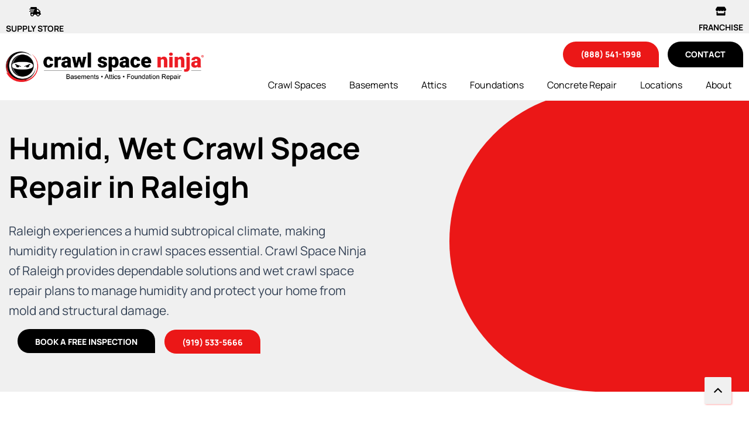

--- FILE ---
content_type: text/html; charset=UTF-8
request_url: https://crawlspaceninja.com/raleigh-north-carolina-crawl-space-humidity/
body_size: 62974
content:
<!DOCTYPE html>
<html lang="en-US">
<head> <script>
var gform;gform||(document.addEventListener("gform_main_scripts_loaded",function(){gform.scriptsLoaded=!0}),document.addEventListener("gform/theme/scripts_loaded",function(){gform.themeScriptsLoaded=!0}),window.addEventListener("DOMContentLoaded",function(){gform.domLoaded=!0}),gform={domLoaded:!1,scriptsLoaded:!1,themeScriptsLoaded:!1,isFormEditor:()=>"function"==typeof InitializeEditor,callIfLoaded:function(o){return!(!gform.domLoaded||!gform.scriptsLoaded||!gform.themeScriptsLoaded&&!gform.isFormEditor()||(gform.isFormEditor()&&console.warn("The use of gform.initializeOnLoaded() is deprecated in the form editor context and will be removed in Gravity Forms 3.1."),o(),0))},initializeOnLoaded:function(o){gform.callIfLoaded(o)||(document.addEventListener("gform_main_scripts_loaded",()=>{gform.scriptsLoaded=!0,gform.callIfLoaded(o)}),document.addEventListener("gform/theme/scripts_loaded",()=>{gform.themeScriptsLoaded=!0,gform.callIfLoaded(o)}),window.addEventListener("DOMContentLoaded",()=>{gform.domLoaded=!0,gform.callIfLoaded(o)}))},hooks:{action:{},filter:{}},addAction:function(o,r,e,t){gform.addHook("action",o,r,e,t)},addFilter:function(o,r,e,t){gform.addHook("filter",o,r,e,t)},doAction:function(o){gform.doHook("action",o,arguments)},applyFilters:function(o){return gform.doHook("filter",o,arguments)},removeAction:function(o,r){gform.removeHook("action",o,r)},removeFilter:function(o,r,e){gform.removeHook("filter",o,r,e)},addHook:function(o,r,e,t,n){null==gform.hooks[o][r]&&(gform.hooks[o][r]=[]);var d=gform.hooks[o][r];null==n&&(n=r+"_"+d.length),gform.hooks[o][r].push({tag:n,callable:e,priority:t=null==t?10:t})},doHook:function(r,o,e){var t;if(e=Array.prototype.slice.call(e,1),null!=gform.hooks[r][o]&&((o=gform.hooks[r][o]).sort(function(o,r){return o.priority-r.priority}),o.forEach(function(o){"function"!=typeof(t=o.callable)&&(t=window[t]),"action"==r?t.apply(null,e):e[0]=t.apply(null,e)})),"filter"==r)return e[0]},removeHook:function(o,r,t,n){var e;null!=gform.hooks[o][r]&&(e=(e=gform.hooks[o][r]).filter(function(o,r,e){return!!(null!=n&&n!=o.tag||null!=t&&t!=o.priority)}),gform.hooks[o][r]=e)}});
</script>
<meta charset="UTF-8"><script>if(navigator.userAgent.match(/MSIE|Internet Explorer/i)||navigator.userAgent.match(/Trident\/7\..*?rv:11/i)){var href=document.location.href;if(!href.match(/[?&]nowprocket/)){if(href.indexOf("?")==-1){if(href.indexOf("#")==-1){document.location.href=href+"?nowprocket=1"}else{document.location.href=href.replace("#","?nowprocket=1#")}}else{if(href.indexOf("#")==-1){document.location.href=href+"&nowprocket=1"}else{document.location.href=href.replace("#","&nowprocket=1#")}}}}</script><script>(()=>{class RocketLazyLoadScripts{constructor(){this.v="2.0.4",this.userEvents=["keydown","keyup","mousedown","mouseup","mousemove","mouseover","mouseout","touchmove","touchstart","touchend","touchcancel","wheel","click","dblclick","input"],this.attributeEvents=["onblur","onclick","oncontextmenu","ondblclick","onfocus","onmousedown","onmouseenter","onmouseleave","onmousemove","onmouseout","onmouseover","onmouseup","onmousewheel","onscroll","onsubmit"]}async t(){this.i(),this.o(),/iP(ad|hone)/.test(navigator.userAgent)&&this.h(),this.u(),this.l(this),this.m(),this.k(this),this.p(this),this._(),await Promise.all([this.R(),this.L()]),this.lastBreath=Date.now(),this.S(this),this.P(),this.D(),this.O(),this.M(),await this.C(this.delayedScripts.normal),await this.C(this.delayedScripts.defer),await this.C(this.delayedScripts.async),await this.T(),await this.F(),await this.j(),await this.A(),window.dispatchEvent(new Event("rocket-allScriptsLoaded")),this.everythingLoaded=!0,this.lastTouchEnd&&await new Promise(t=>setTimeout(t,500-Date.now()+this.lastTouchEnd)),this.I(),this.H(),this.U(),this.W()}i(){this.CSPIssue=sessionStorage.getItem("rocketCSPIssue"),document.addEventListener("securitypolicyviolation",t=>{this.CSPIssue||"script-src-elem"!==t.violatedDirective||"data"!==t.blockedURI||(this.CSPIssue=!0,sessionStorage.setItem("rocketCSPIssue",!0))},{isRocket:!0})}o(){window.addEventListener("pageshow",t=>{this.persisted=t.persisted,this.realWindowLoadedFired=!0},{isRocket:!0}),window.addEventListener("pagehide",()=>{this.onFirstUserAction=null},{isRocket:!0})}h(){let t;function e(e){t=e}window.addEventListener("touchstart",e,{isRocket:!0}),window.addEventListener("touchend",function i(o){o.changedTouches[0]&&t.changedTouches[0]&&Math.abs(o.changedTouches[0].pageX-t.changedTouches[0].pageX)<10&&Math.abs(o.changedTouches[0].pageY-t.changedTouches[0].pageY)<10&&o.timeStamp-t.timeStamp<200&&(window.removeEventListener("touchstart",e,{isRocket:!0}),window.removeEventListener("touchend",i,{isRocket:!0}),"INPUT"===o.target.tagName&&"text"===o.target.type||(o.target.dispatchEvent(new TouchEvent("touchend",{target:o.target,bubbles:!0})),o.target.dispatchEvent(new MouseEvent("mouseover",{target:o.target,bubbles:!0})),o.target.dispatchEvent(new PointerEvent("click",{target:o.target,bubbles:!0,cancelable:!0,detail:1,clientX:o.changedTouches[0].clientX,clientY:o.changedTouches[0].clientY})),event.preventDefault()))},{isRocket:!0})}q(t){this.userActionTriggered||("mousemove"!==t.type||this.firstMousemoveIgnored?"keyup"===t.type||"mouseover"===t.type||"mouseout"===t.type||(this.userActionTriggered=!0,this.onFirstUserAction&&this.onFirstUserAction()):this.firstMousemoveIgnored=!0),"click"===t.type&&t.preventDefault(),t.stopPropagation(),t.stopImmediatePropagation(),"touchstart"===this.lastEvent&&"touchend"===t.type&&(this.lastTouchEnd=Date.now()),"click"===t.type&&(this.lastTouchEnd=0),this.lastEvent=t.type,t.composedPath&&t.composedPath()[0].getRootNode()instanceof ShadowRoot&&(t.rocketTarget=t.composedPath()[0]),this.savedUserEvents.push(t)}u(){this.savedUserEvents=[],this.userEventHandler=this.q.bind(this),this.userEvents.forEach(t=>window.addEventListener(t,this.userEventHandler,{passive:!1,isRocket:!0})),document.addEventListener("visibilitychange",this.userEventHandler,{isRocket:!0})}U(){this.userEvents.forEach(t=>window.removeEventListener(t,this.userEventHandler,{passive:!1,isRocket:!0})),document.removeEventListener("visibilitychange",this.userEventHandler,{isRocket:!0}),this.savedUserEvents.forEach(t=>{(t.rocketTarget||t.target).dispatchEvent(new window[t.constructor.name](t.type,t))})}m(){const t="return false",e=Array.from(this.attributeEvents,t=>"data-rocket-"+t),i="["+this.attributeEvents.join("],[")+"]",o="[data-rocket-"+this.attributeEvents.join("],[data-rocket-")+"]",s=(e,i,o)=>{o&&o!==t&&(e.setAttribute("data-rocket-"+i,o),e["rocket"+i]=new Function("event",o),e.setAttribute(i,t))};new MutationObserver(t=>{for(const n of t)"attributes"===n.type&&(n.attributeName.startsWith("data-rocket-")||this.everythingLoaded?n.attributeName.startsWith("data-rocket-")&&this.everythingLoaded&&this.N(n.target,n.attributeName.substring(12)):s(n.target,n.attributeName,n.target.getAttribute(n.attributeName))),"childList"===n.type&&n.addedNodes.forEach(t=>{if(t.nodeType===Node.ELEMENT_NODE)if(this.everythingLoaded)for(const i of[t,...t.querySelectorAll(o)])for(const t of i.getAttributeNames())e.includes(t)&&this.N(i,t.substring(12));else for(const e of[t,...t.querySelectorAll(i)])for(const t of e.getAttributeNames())this.attributeEvents.includes(t)&&s(e,t,e.getAttribute(t))})}).observe(document,{subtree:!0,childList:!0,attributeFilter:[...this.attributeEvents,...e]})}I(){this.attributeEvents.forEach(t=>{document.querySelectorAll("[data-rocket-"+t+"]").forEach(e=>{this.N(e,t)})})}N(t,e){const i=t.getAttribute("data-rocket-"+e);i&&(t.setAttribute(e,i),t.removeAttribute("data-rocket-"+e))}k(t){Object.defineProperty(HTMLElement.prototype,"onclick",{get(){return this.rocketonclick||null},set(e){this.rocketonclick=e,this.setAttribute(t.everythingLoaded?"onclick":"data-rocket-onclick","this.rocketonclick(event)")}})}S(t){function e(e,i){let o=e[i];e[i]=null,Object.defineProperty(e,i,{get:()=>o,set(s){t.everythingLoaded?o=s:e["rocket"+i]=o=s}})}e(document,"onreadystatechange"),e(window,"onload"),e(window,"onpageshow");try{Object.defineProperty(document,"readyState",{get:()=>t.rocketReadyState,set(e){t.rocketReadyState=e},configurable:!0}),document.readyState="loading"}catch(t){console.log("WPRocket DJE readyState conflict, bypassing")}}l(t){this.originalAddEventListener=EventTarget.prototype.addEventListener,this.originalRemoveEventListener=EventTarget.prototype.removeEventListener,this.savedEventListeners=[],EventTarget.prototype.addEventListener=function(e,i,o){o&&o.isRocket||!t.B(e,this)&&!t.userEvents.includes(e)||t.B(e,this)&&!t.userActionTriggered||e.startsWith("rocket-")||t.everythingLoaded?t.originalAddEventListener.call(this,e,i,o):(t.savedEventListeners.push({target:this,remove:!1,type:e,func:i,options:o}),"mouseenter"!==e&&"mouseleave"!==e||t.originalAddEventListener.call(this,e,t.savedUserEvents.push,o))},EventTarget.prototype.removeEventListener=function(e,i,o){o&&o.isRocket||!t.B(e,this)&&!t.userEvents.includes(e)||t.B(e,this)&&!t.userActionTriggered||e.startsWith("rocket-")||t.everythingLoaded?t.originalRemoveEventListener.call(this,e,i,o):t.savedEventListeners.push({target:this,remove:!0,type:e,func:i,options:o})}}J(t,e){this.savedEventListeners=this.savedEventListeners.filter(i=>{let o=i.type,s=i.target||window;return e!==o||t!==s||(this.B(o,s)&&(i.type="rocket-"+o),this.$(i),!1)})}H(){EventTarget.prototype.addEventListener=this.originalAddEventListener,EventTarget.prototype.removeEventListener=this.originalRemoveEventListener,this.savedEventListeners.forEach(t=>this.$(t))}$(t){t.remove?this.originalRemoveEventListener.call(t.target,t.type,t.func,t.options):this.originalAddEventListener.call(t.target,t.type,t.func,t.options)}p(t){let e;function i(e){return t.everythingLoaded?e:e.split(" ").map(t=>"load"===t||t.startsWith("load.")?"rocket-jquery-load":t).join(" ")}function o(o){function s(e){const s=o.fn[e];o.fn[e]=o.fn.init.prototype[e]=function(){return this[0]===window&&t.userActionTriggered&&("string"==typeof arguments[0]||arguments[0]instanceof String?arguments[0]=i(arguments[0]):"object"==typeof arguments[0]&&Object.keys(arguments[0]).forEach(t=>{const e=arguments[0][t];delete arguments[0][t],arguments[0][i(t)]=e})),s.apply(this,arguments),this}}if(o&&o.fn&&!t.allJQueries.includes(o)){const e={DOMContentLoaded:[],"rocket-DOMContentLoaded":[]};for(const t in e)document.addEventListener(t,()=>{e[t].forEach(t=>t())},{isRocket:!0});o.fn.ready=o.fn.init.prototype.ready=function(i){function s(){parseInt(o.fn.jquery)>2?setTimeout(()=>i.bind(document)(o)):i.bind(document)(o)}return"function"==typeof i&&(t.realDomReadyFired?!t.userActionTriggered||t.fauxDomReadyFired?s():e["rocket-DOMContentLoaded"].push(s):e.DOMContentLoaded.push(s)),o([])},s("on"),s("one"),s("off"),t.allJQueries.push(o)}e=o}t.allJQueries=[],o(window.jQuery),Object.defineProperty(window,"jQuery",{get:()=>e,set(t){o(t)}})}P(){const t=new Map;document.write=document.writeln=function(e){const i=document.currentScript,o=document.createRange(),s=i.parentElement;let n=t.get(i);void 0===n&&(n=i.nextSibling,t.set(i,n));const c=document.createDocumentFragment();o.setStart(c,0),c.appendChild(o.createContextualFragment(e)),s.insertBefore(c,n)}}async R(){return new Promise(t=>{this.userActionTriggered?t():this.onFirstUserAction=t})}async L(){return new Promise(t=>{document.addEventListener("DOMContentLoaded",()=>{this.realDomReadyFired=!0,t()},{isRocket:!0})})}async j(){return this.realWindowLoadedFired?Promise.resolve():new Promise(t=>{window.addEventListener("load",t,{isRocket:!0})})}M(){this.pendingScripts=[];this.scriptsMutationObserver=new MutationObserver(t=>{for(const e of t)e.addedNodes.forEach(t=>{"SCRIPT"!==t.tagName||t.noModule||t.isWPRocket||this.pendingScripts.push({script:t,promise:new Promise(e=>{const i=()=>{const i=this.pendingScripts.findIndex(e=>e.script===t);i>=0&&this.pendingScripts.splice(i,1),e()};t.addEventListener("load",i,{isRocket:!0}),t.addEventListener("error",i,{isRocket:!0}),setTimeout(i,1e3)})})})}),this.scriptsMutationObserver.observe(document,{childList:!0,subtree:!0})}async F(){await this.X(),this.pendingScripts.length?(await this.pendingScripts[0].promise,await this.F()):this.scriptsMutationObserver.disconnect()}D(){this.delayedScripts={normal:[],async:[],defer:[]},document.querySelectorAll("script[type$=rocketlazyloadscript]").forEach(t=>{t.hasAttribute("data-rocket-src")?t.hasAttribute("async")&&!1!==t.async?this.delayedScripts.async.push(t):t.hasAttribute("defer")&&!1!==t.defer||"module"===t.getAttribute("data-rocket-type")?this.delayedScripts.defer.push(t):this.delayedScripts.normal.push(t):this.delayedScripts.normal.push(t)})}async _(){await this.L();let t=[];document.querySelectorAll("script[type$=rocketlazyloadscript][data-rocket-src]").forEach(e=>{let i=e.getAttribute("data-rocket-src");if(i&&!i.startsWith("data:")){i.startsWith("//")&&(i=location.protocol+i);try{const o=new URL(i).origin;o!==location.origin&&t.push({src:o,crossOrigin:e.crossOrigin||"module"===e.getAttribute("data-rocket-type")})}catch(t){}}}),t=[...new Map(t.map(t=>[JSON.stringify(t),t])).values()],this.Y(t,"preconnect")}async G(t){if(await this.K(),!0!==t.noModule||!("noModule"in HTMLScriptElement.prototype))return new Promise(e=>{let i;function o(){(i||t).setAttribute("data-rocket-status","executed"),e()}try{if(navigator.userAgent.includes("Firefox/")||""===navigator.vendor||this.CSPIssue)i=document.createElement("script"),[...t.attributes].forEach(t=>{let e=t.nodeName;"type"!==e&&("data-rocket-type"===e&&(e="type"),"data-rocket-src"===e&&(e="src"),i.setAttribute(e,t.nodeValue))}),t.text&&(i.text=t.text),t.nonce&&(i.nonce=t.nonce),i.hasAttribute("src")?(i.addEventListener("load",o,{isRocket:!0}),i.addEventListener("error",()=>{i.setAttribute("data-rocket-status","failed-network"),e()},{isRocket:!0}),setTimeout(()=>{i.isConnected||e()},1)):(i.text=t.text,o()),i.isWPRocket=!0,t.parentNode.replaceChild(i,t);else{const i=t.getAttribute("data-rocket-type"),s=t.getAttribute("data-rocket-src");i?(t.type=i,t.removeAttribute("data-rocket-type")):t.removeAttribute("type"),t.addEventListener("load",o,{isRocket:!0}),t.addEventListener("error",i=>{this.CSPIssue&&i.target.src.startsWith("data:")?(console.log("WPRocket: CSP fallback activated"),t.removeAttribute("src"),this.G(t).then(e)):(t.setAttribute("data-rocket-status","failed-network"),e())},{isRocket:!0}),s?(t.fetchPriority="high",t.removeAttribute("data-rocket-src"),t.src=s):t.src="data:text/javascript;base64,"+window.btoa(unescape(encodeURIComponent(t.text)))}}catch(i){t.setAttribute("data-rocket-status","failed-transform"),e()}});t.setAttribute("data-rocket-status","skipped")}async C(t){const e=t.shift();return e?(e.isConnected&&await this.G(e),this.C(t)):Promise.resolve()}O(){this.Y([...this.delayedScripts.normal,...this.delayedScripts.defer,...this.delayedScripts.async],"preload")}Y(t,e){this.trash=this.trash||[];let i=!0;var o=document.createDocumentFragment();t.forEach(t=>{const s=t.getAttribute&&t.getAttribute("data-rocket-src")||t.src;if(s&&!s.startsWith("data:")){const n=document.createElement("link");n.href=s,n.rel=e,"preconnect"!==e&&(n.as="script",n.fetchPriority=i?"high":"low"),t.getAttribute&&"module"===t.getAttribute("data-rocket-type")&&(n.crossOrigin=!0),t.crossOrigin&&(n.crossOrigin=t.crossOrigin),t.integrity&&(n.integrity=t.integrity),t.nonce&&(n.nonce=t.nonce),o.appendChild(n),this.trash.push(n),i=!1}}),document.head.appendChild(o)}W(){this.trash.forEach(t=>t.remove())}async T(){try{document.readyState="interactive"}catch(t){}this.fauxDomReadyFired=!0;try{await this.K(),this.J(document,"readystatechange"),document.dispatchEvent(new Event("rocket-readystatechange")),await this.K(),document.rocketonreadystatechange&&document.rocketonreadystatechange(),await this.K(),this.J(document,"DOMContentLoaded"),document.dispatchEvent(new Event("rocket-DOMContentLoaded")),await this.K(),this.J(window,"DOMContentLoaded"),window.dispatchEvent(new Event("rocket-DOMContentLoaded"))}catch(t){console.error(t)}}async A(){try{document.readyState="complete"}catch(t){}try{await this.K(),this.J(document,"readystatechange"),document.dispatchEvent(new Event("rocket-readystatechange")),await this.K(),document.rocketonreadystatechange&&document.rocketonreadystatechange(),await this.K(),this.J(window,"load"),window.dispatchEvent(new Event("rocket-load")),await this.K(),window.rocketonload&&window.rocketonload(),await this.K(),this.allJQueries.forEach(t=>t(window).trigger("rocket-jquery-load")),await this.K(),this.J(window,"pageshow");const t=new Event("rocket-pageshow");t.persisted=this.persisted,window.dispatchEvent(t),await this.K(),window.rocketonpageshow&&window.rocketonpageshow({persisted:this.persisted})}catch(t){console.error(t)}}async K(){Date.now()-this.lastBreath>45&&(await this.X(),this.lastBreath=Date.now())}async X(){return document.hidden?new Promise(t=>setTimeout(t)):new Promise(t=>requestAnimationFrame(t))}B(t,e){return e===document&&"readystatechange"===t||(e===document&&"DOMContentLoaded"===t||(e===window&&"DOMContentLoaded"===t||(e===window&&"load"===t||e===window&&"pageshow"===t)))}static run(){(new RocketLazyLoadScripts).t()}}RocketLazyLoadScripts.run()})();</script>

<meta name="viewport" content="width=device-width, initial-scale=1">
	<link rel="profile" href="https://gmpg.org/xfn/11"> 
	<meta name='robots' content='index, follow, max-image-preview:large, max-snippet:-1, max-video-preview:-1' />

	<!-- This site is optimized with the Yoast SEO plugin v26.8 - https://yoast.com/product/yoast-seo-wordpress/ -->
	<title>Humidity Control | North Carolina Crawl Space Humidity | Raleigh</title>
<link data-rocket-prefetch href="https://fonts.googleapis.com" rel="dns-prefetch">
<link data-rocket-prefetch href="https://maps.google.com" rel="dns-prefetch">
<link data-rocket-preload as="style" href="https://fonts.googleapis.com/css?family=Manrope%3A600%2C&#038;display=swap" rel="preload">
<link href="https://fonts.googleapis.com/css?family=Manrope%3A600%2C&#038;display=swap" media="print" onload="this.media=&#039;all&#039;" rel="stylesheet">
<style id="wpr-usedcss">img:is([sizes=auto i],[sizes^="auto," i]){contain-intrinsic-size:3000px 1500px}address,body,dd,fieldset,h1,h2,h4,h5,h6,hr,html,iframe,legend,li,p,textarea,ul{border:0;font-size:100%;font-style:inherit;font-weight:inherit;margin:0;outline:0;padding:0;vertical-align:baseline}html{-webkit-text-size-adjust:100%;-ms-text-size-adjust:100%}body{margin:0}main,nav{display:block}progress{display:inline-block;vertical-align:baseline}a{background-color:transparent}a:active{outline:0}a,a:focus,a:hover,a:visited{text-decoration:none}small{font-size:80%}sub{font-size:75%;line-height:0;position:relative;vertical-align:baseline}sub{bottom:-.25em}img{border:0}svg:not(:root){overflow:hidden}hr{box-sizing:content-box;height:0}code{font-size:1em}button,input,optgroup,select,textarea{color:inherit;font:inherit;margin:0}button{overflow:visible}button,select{text-transform:none}button,html input[type=button],input[type=submit]{-webkit-appearance:button;cursor:pointer}button[disabled],html input[disabled]{cursor:default}button::-moz-focus-inner,input::-moz-focus-inner{border:0;padding:0}input{line-height:normal}input[type=checkbox],input[type=radio]{box-sizing:border-box;padding:0}input[type=number]::-webkit-inner-spin-button,input[type=number]::-webkit-outer-spin-button{height:auto}input[type=search]{-webkit-appearance:textfield;box-sizing:content-box}#comments .submit{padding:10px 15px;border-radius:2px;line-height:1.85714285714286;border:0}input[type=search]::-webkit-search-cancel-button,input[type=search]::-webkit-search-decoration{-webkit-appearance:none}fieldset{border:1px solid var(--ast-border-color);margin:0;padding:.35em .625em .75em}legend{border:0;padding:0}fieldset legend{margin-bottom:1.5em;padding:0 .5em}textarea{overflow:auto}optgroup{font-weight:700}table{border-collapse:collapse;border-spacing:0}th{padding:0}.ast-container{max-width:100%}.ast-container{margin-left:auto;margin-right:auto;padding-left:20px;padding-right:20px}h1,h2,h4,h5,h6{clear:both}h1{color:#808285;font-size:2em;line-height:1.2}h2{color:#808285;font-size:1.7em;line-height:1.3}h4{color:#808285;line-height:1.5;font-size:1.3em}h5{color:#808285;line-height:1.6;font-size:1.2em}h6{color:#808285;line-height:1.7;font-size:1.1em}html{box-sizing:border-box}*,:after,:before{box-sizing:inherit}body{color:#808285;background:#fff;font-style:normal}ul{margin:0 0 1.5em 3em}ul{list-style:disc}li>ul{margin-bottom:0;margin-left:1.5em}dd{margin:0 1.5em 1em}b,strong{font-weight:700}cite,i{font-style:italic}address{margin:0 0 1.5em}address,cite{font-style:italic}code,var{font:1em Monaco,Consolas,"Andale Mono","DejaVu Sans Mono",monospace}img{height:auto;max-width:100%}hr{background-color:#ccc;border:0;height:1px;margin-bottom:1.5em}.button,button,input,select,textarea{color:#808285;font-weight:400;font-size:100%;margin:0;vertical-align:baseline}button,input{line-height:normal}table,th{border:1px solid var(--ast-border-color)}table{border-collapse:separate;border-spacing:0;border-width:1px 0 0 1px;margin:0 0 1.5em;width:100%}th{font-weight:600}th{padding:.7em 1em;border-width:0 1px 1px 0}.button,button,input[type=button],input[type=submit]{border:1px solid;border-color:var(--ast-border-color);border-radius:2px;background:#e6e6e6;padding:.6em 1em .4em;color:#fff}.button:focus,.button:hover,button:focus,button:hover,input[type=button]:focus,input[type=button]:hover,input[type=submit]:focus,input[type=submit]:hover{color:#fff;border-color:var(--ast-border-color)}.button:active,.button:focus,button:active,button:focus,input[type=button]:active,input[type=button]:focus,input[type=submit]:active,input[type=submit]:focus{border-color:var(--ast-border-color);outline:0}input[type=email],input[type=password],input[type=search],input[type=tel],input[type=text],input[type=url],textarea{color:#666;border:1px solid var(--ast-border-color);border-radius:2px;-webkit-appearance:none}input[type=email]:focus,input[type=password]:focus,input[type=search]:focus,input[type=tel]:focus,input[type=text]:focus,input[type=url]:focus,textarea:focus{color:#111}textarea{padding-left:3px;width:100%}a{color:#4169e1}a:focus,a:hover{color:#191970}a:focus{outline:dotted thin}a:hover{outline:0}.screen-reader-text{border:0;clip:rect(1px,1px,1px,1px);height:1px;margin:-1px;overflow:hidden;padding:0;position:absolute;width:1px;word-wrap:normal!important}.screen-reader-text:focus{background-color:#f1f1f1;border-radius:2px;box-shadow:0 0 2px 2px rgba(0,0,0,.6);clip:auto!important;color:#21759b;display:block;font-size:12.25px;font-size:.875rem;height:auto;left:5px;line-height:normal;padding:15px 23px 14px;text-decoration:none;top:5px;width:auto;z-index:100000}embed,iframe,object{max-width:100%}::selection{color:#fff;background:#0274be}body{-webkit-font-smoothing:antialiased;-moz-osx-font-smoothing:grayscale}body:not(.logged-in){position:relative}#page{position:relative}a,a:focus{text-decoration:none}.site-header a *,a{transition:all .2s linear}img{vertical-align:middle}p{margin-bottom:1.75em}.button,input[type=button],input[type=submit]{border-radius:0;padding:18px 30px;border:0;box-shadow:none;text-shadow:none}.button:hover,input[type=button]:hover,input[type=submit]:hover{box-shadow:none}.button:active,.button:focus,input[type=button]:active,input[type=button]:focus,input[type=submit]:active,input[type=submit]:focus{box-shadow:none}.search-form .search-field{outline:0}.ast-search-menu-icon{position:relative;z-index:3}.site .skip-link{background-color:#f1f1f1;box-shadow:0 0 1px 1px rgba(0,0,0,.2);color:#21759b;display:block;font-family:Montserrat,"Helvetica Neue",sans-serif;font-size:14px;font-weight:700;left:-9999em;outline:0;padding:15px 23px 14px;text-decoration:none;text-transform:none;top:-9999em}.site .skip-link:focus{clip:auto;height:auto;left:6px;top:7px;width:auto;z-index:100000;outline:dotted thin}input,select{line-height:1}body,button,input[type=button],input[type=submit],textarea{line-height:1.85714285714286}body{background-color:#fff}#page{display:block}.ast-search-icon .astra-search-icon{font-size:1.3em}.ast-header-break-point .dropdown-menu-toggle{display:none}.ast-button-wrap{display:inline-block}.ast-button-wrap button{box-shadow:none;border:none}.ast-button-wrap .menu-toggle{padding:0;width:2.2em;height:2.1em;font-size:1.5em;font-weight:400;border-radius:2px;-webkit-font-smoothing:antialiased;-moz-osx-font-smoothing:grayscale;border-radius:2px;vertical-align:middle;line-height:1.85714285714286}.ast-button-wrap .menu-toggle.main-header-menu-toggle{padding:0 .5em;width:auto;text-align:center}.ast-button-wrap .menu-toggle:focus{outline:dotted thin}.site-header .menu-link *{transition:none}.ast-icon.icon-arrow svg{height:.6em;width:.6em;position:relative;margin-left:10px}.ast-header-break-point .main-header-bar-navigation{flex:auto}.ast-header-break-point .ast-icon.icon-arrow svg{height:.85em;width:.95em;position:relative;margin-left:10px}.ast-icon svg{fill:currentColor}.sticky{display:block}body{overflow-x:hidden}.widget{margin:0 0 2.8em}.widget:last-child{margin-bottom:0}.widget select{max-width:100%}.widget ul{margin:0;list-style-type:none}.elementor-nav-menu .ast-icon{display:none}.ast-nav-menu .sub-menu{line-height:1.45}.ast-header-break-point #ast-mobile-header{display:block}.ast-header-break-point .main-header-bar-navigation{line-height:3}.ast-header-break-point .main-header-bar-navigation .menu-item-has-children>.ast-menu-toggle{display:inline-block;position:absolute;font-size:inherit;top:0;right:20px;cursor:pointer;-webkit-font-smoothing:antialiased;-moz-osx-font-smoothing:grayscale;padding:0 .907em;font-weight:400;line-height:inherit}.ast-header-break-point .main-header-bar-navigation .menu-item-has-children>.ast-menu-toggle>.ast-icon.icon-arrow{pointer-events:none}.ast-header-break-point .main-header-bar-navigation .menu-item-has-children .sub-menu{display:none}.ast-header-break-point .ast-nav-menu .sub-menu{line-height:3}.ast-hfb-header.ast-header-break-point .main-header-bar-navigation{width:100%;margin:0}.ast-button-wrap .menu-toggle.main-header-menu-toggle{padding:.5em;align-items:center;-js-display:flex;display:flex}.site-header{z-index:99;position:relative}.ast-menu-toggle{display:none;background:0 0;color:inherit;border-style:dotted;border-color:transparent}.ast-menu-toggle:focus,.ast-menu-toggle:hover{background:0 0;border-color:inherit;color:inherit}.ast-menu-toggle:focus{outline:dotted thin}.ast-header-break-point .main-header-bar-navigation{width:calc(100% + 40px);margin:0 -20px}.ast-header-break-point .ast-builder-menu{width:100%}input[type=email],input[type=number],input[type=password],input[type=search],input[type=tel],input[type=text],input[type=url],select,textarea{color:#666;padding:.75em;height:auto;border-width:1px;border-style:solid;border-color:var(--ast-border-color);border-radius:2px;background:var(--ast-comment-inputs-background);box-shadow:none;box-sizing:border-box;transition:all .2s linear}input[type=email]:focus,input[type=password]:focus,input[type=search]:focus,input[type=tel]:focus,input[type=text]:focus,input[type=url]:focus,select:focus,textarea:focus{background-color:#fff;border-color:var(--ast-border-color);box-shadow:none}input[type=button],input[type=button]:focus,input[type=button]:hover,input[type=submit],input[type=submit]:focus,input[type=submit]:hover{box-shadow:none}textarea{width:100%}input[type=search]:focus{outline:dotted thin}.astra-dark-mode-enable input[type=email],.astra-dark-mode-enable input[type=number],.astra-dark-mode-enable input[type=password],.astra-dark-mode-enable input[type=search],.astra-dark-mode-enable input[type=tel],.astra-dark-mode-enable input[type=text],.astra-dark-mode-enable input[type=url],.astra-dark-mode-enable textarea{background-color:var(--ast-global-color-secondary,--ast-global-color-5);color:var(--ast-global-color-2)!important;border:1px solid var(--ast-border-color)}.astra-dark-mode-enable input[type=email]:focus,.astra-dark-mode-enable input[type=number]:focus,.astra-dark-mode-enable input[type=password]:focus,.astra-dark-mode-enable input[type=search]:focus,.astra-dark-mode-enable input[type=tel]:focus,.astra-dark-mode-enable input[type=text]:focus,.astra-dark-mode-enable input[type=url]:focus,.astra-dark-mode-enable textarea:focus{border:1px solid var(--ast-global-color-0)!important;background-color:var(--ast-global-color-secondary,--ast-global-color-5)!important}.astra-dark-mode-enable select{background-color:var(--ast-global-color-secondary,--ast-global-color-5);border-color:var(--ast-border-color);color:var(--ast-global-color-2)}input[type=range]{-webkit-appearance:none;width:100%;margin:5.7px 0;padding:0;border:none}input[type=range]:focus{outline:0}input[type=range]::-webkit-slider-runnable-track{width:100%;height:8.6px;cursor:pointer;box-shadow:2.6px 2.6px .4px #ccc,0 0 2.6px #d9d9d9;background:rgba(255,255,255,.2);border-radius:13.6px;border:0 solid #fff}input[type=range]::-webkit-slider-thumb{box-shadow:0 0 0 rgba(255,221,0,.37),0 0 0 rgba(255,224,26,.37);border:7.9px solid #0274be;height:20px;width:20px;border-radius:50px;background:#0274be;cursor:pointer;-webkit-appearance:none;margin-top:-5.7px}input[type=range]:focus::-webkit-slider-runnable-track{background:rgba(255,255,255,.2)}input[type=range]::-moz-range-track{width:100%;height:8.6px;cursor:pointer;box-shadow:2.6px 2.6px .4px #ccc,0 0 2.6px #d9d9d9;background:rgba(255,255,255,.2);border-radius:13.6px;border:0 solid #fff}input[type=range]::-moz-range-thumb{box-shadow:0 0 0 rgba(255,221,0,.37),0 0 0 rgba(255,224,26,.37);border:7.9px solid #0274be;height:20px;width:20px;border-radius:50px;background:#0274be;cursor:pointer}input[type=range]::-ms-track{width:100%;height:8.6px;cursor:pointer;background:0 0;border-color:transparent;color:transparent}input[type=range]::-ms-fill-lower{background:rgba(199,199,199,.2);border:0 solid #fff;border-radius:27.2px;box-shadow:2.6px 2.6px .4px #ccc,0 0 2.6px #d9d9d9}input[type=range]::-ms-fill-upper{background:rgba(255,255,255,.2);border:0 solid #fff;border-radius:27.2px;box-shadow:2.6px 2.6px .4px #ccc,0 0 2.6px #d9d9d9}input[type=range]::-ms-thumb{box-shadow:0 0 0 rgba(255,221,0,.37),0 0 0 rgba(255,224,26,.37);border:7.9px solid #0274be;height:20px;width:20px;border-radius:50px;background:#0274be;cursor:pointer;height:8.6px}input[type=range]:focus::-ms-fill-lower{background:rgba(255,255,255,.2)}input[type=range]:focus::-ms-fill-upper{background:rgba(255,255,255,.2)}input[type=color]{border:none;width:100px;padding:0;height:30px;cursor:pointer}input[type=color]::-webkit-color-swatch-wrapper{padding:0;border:none}input[type=color]::-webkit-color-swatch{border:none}:root{--ast-post-nav-space:0;--ast-container-default-xlg-padding:3em;--ast-container-default-lg-padding:3em;--ast-container-default-slg-padding:2em;--ast-container-default-md-padding:3em;--ast-container-default-sm-padding:3em;--ast-container-default-xs-padding:2.4em;--ast-container-default-xxs-padding:1.8em;--ast-code-block-background:#ECEFF3;--ast-comment-inputs-background:#F9FAFB;--ast-normal-container-width:1200px;--ast-narrow-container-width:750px;--ast-blog-title-font-weight:normal;--ast-blog-meta-weight:inherit;--ast-global-color-primary:var(--ast-global-color-5);--ast-global-color-secondary:var(--ast-global-color-4);--ast-global-color-alternate-background:var(--ast-global-color-7);--ast-global-color-subtle-background:var(--ast-global-color-6);--ast-bg-style-guide:#F8FAFC;--ast-shadow-style-guide:0px 0px 4px 0 #00000057;--ast-global-dark-bg-style:#fff;--ast-global-dark-lfs:#fbfbfb;--ast-widget-bg-color:#fafafa;--ast-wc-container-head-bg-color:#fbfbfb;--ast-title-layout-bg:#eeeeee;--ast-search-border-color:#e7e7e7;--ast-lifter-hover-bg:#e6e6e6;--ast-gallery-block-color:#000;--srfm-color-input-label:var(--ast-global-color-2)}html{font-size:100%}a{color:var(--ast-global-color-0)}a:focus,a:hover{color:var(--ast-global-color-1)}body,button,input,select,textarea{font-family:-apple-system,BlinkMacSystemFont,'Segoe UI',Roboto,Oxygen-Sans,Ubuntu,Cantarell,'Helvetica Neue',sans-serif;font-weight:400;font-size:16px;font-size:1rem;line-height:var(--ast-body-line-height,1.65em)}h1,h2,h4,h5,h6{font-family:Manrope,sans-serif;font-weight:600}h1{font-size:40px;font-size:2.5rem;font-weight:600;font-family:Manrope,sans-serif;line-height:1.4em}h2{font-size:32px;font-size:2rem;font-weight:600;font-family:Manrope,sans-serif;line-height:1.3em}h4{font-size:24px;font-size:1.5rem;line-height:1.2em;font-weight:600;font-family:Manrope,sans-serif}h5{font-size:20px;font-size:1.25rem;line-height:1.2em;font-weight:600;font-family:Manrope,sans-serif}h6{font-size:16px;font-size:1rem;line-height:1.25em;font-weight:600;font-family:Manrope,sans-serif}::selection{background-color:var(--ast-global-color-0);color:#fff}body,h1,h2,h4,h5,h6{color:var(--ast-global-color-3)}input:focus,input[type=email]:focus,input[type=password]:focus,input[type=search]:focus,input[type=text]:focus,input[type=url]:focus,textarea:focus{border-color:var(--ast-global-color-0)}input[type=checkbox]:checked,input[type=checkbox]:focus:checked,input[type=checkbox]:hover:checked,input[type=radio]:checked,input[type=range]::-webkit-slider-thumb{border-color:var(--ast-global-color-0);background-color:var(--ast-global-color-0);box-shadow:none}.ast-search-menu-icon form.search-form{padding-right:0}.ast-search-menu-icon.slide-search input.search-field{width:0}.search-form input.search-field:focus{outline:0}.ast-single-post .elementor-widget-button .elementor-button{text-decoration:none}#close:focus-visible,.ast-header-navigation-arrow:focus-visible,.ast-menu-toggle:focus-visible,.ast-search-menu-icon.slide-search a:focus-visible:focus-visible,.astra-search-icon:focus-visible,.site .skip-link:focus-visible,a:focus-visible{outline-style:dotted;outline-color:inherit;outline-width:thin}#ast-scroll-top:focus,.ast-mobile-popup-drawer.active .menu-toggle-close:focus,input:focus,input[type=email]:focus,input[type=number]:focus,input[type=password]:focus,input[type=search]:focus,input[type=text]:focus,input[type=url]:focus,textarea:focus{border-style:dotted;border-color:inherit;border-width:thin}input{outline:0}.ast-page-builder-template .site-content>.ast-container{max-width:100%;padding:0}@media (max-width:921.9px){#ast-desktop-header{display:none}}#page{display:flex;flex-direction:column;min-height:100vh}#page .site-content{flex-grow:1}.widget{margin-bottom:1.25em}.elementor-widget-button .elementor-button{border-style:solid;text-decoration:none;border-top-width:0;border-right-width:0;border-left-width:0;border-bottom-width:0}body .elementor-button,body .elementor-button.elementor-size-sm{padding-top:15px;padding-right:30px;padding-bottom:15px;padding-left:30px}@media (max-width:921px){.elementor-widget-button .elementor-button,.elementor-widget-button .elementor-button.elementor-size-sm{padding-top:14px;padding-right:28px;padding-bottom:14px;padding-left:28px}}.elementor-widget-button .elementor-button{border-color:var(--ast-global-color-0);background-color:var(--ast-global-color-0)}.elementor-widget-button .elementor-button:focus,.elementor-widget-button .elementor-button:hover{color:#fff;background-color:var(--ast-global-color-1);border-color:var(--ast-global-color-1)}.elementor-widget-button .elementor-button,.elementor-widget-button .elementor-button:visited{color:#fff}.elementor-widget-button .elementor-button{font-weight:500;font-size:16px;font-size:1rem;line-height:1em}body .elementor-button,body .elementor-button.elementor-size-sm{font-size:16px;font-size:1rem}.elementor-widget-heading h1.elementor-heading-title{line-height:1.4em}.elementor-widget-heading h2.elementor-heading-title{line-height:1.3em}.elementor-widget-heading h4.elementor-heading-title{line-height:1.2em}.elementor-widget-heading h5.elementor-heading-title{line-height:1.2em}.elementor-widget-heading h6.elementor-heading-title{line-height:1.25em}#comments .submit,.button,.menu-toggle,button,input#submit,input[type=button],input[type=submit]{border-style:solid;border-top-width:0;border-right-width:0;border-left-width:0;border-bottom-width:0;color:#fff;border-color:var(--ast-global-color-0);background-color:var(--ast-global-color-0);padding-top:15px;padding-right:30px;padding-bottom:15px;padding-left:30px;font-family:inherit;font-weight:500;font-size:16px;font-size:1rem;line-height:1em}.menu-toggle:hover,button:focus,button:hover,input#submit:focus,input#submit:hover,input[type=button]:focus,input[type=button]:hover,input[type=submit]:focus,input[type=submit]:hover{color:#fff;background-color:var(--ast-global-color-1);border-color:var(--ast-global-color-1)}@media (max-width:921px){#comments .submit,.button,.menu-toggle,button,input#submit,input[type=button],input[type=submit]{padding-top:14px;padding-right:28px;padding-bottom:14px;padding-left:28px}h1{font-size:30px}h2{font-size:25px}}@media (min-width:544px){.ast-container{max-width:100%}}#ast-mobile-header .ast-site-header-cart-li a{pointer-events:none}@media (min-width:922px){#ast-mobile-header{display:none}.ast-container{max-width:1240px}.site-content .ast-container{display:flex}}:root{--wp--custom--ast-default-block-top-padding:3em;--wp--custom--ast-default-block-right-padding:3em;--wp--custom--ast-default-block-bottom-padding:3em;--wp--custom--ast-default-block-left-padding:3em;--wp--custom--ast-container-width:1200px;--wp--custom--ast-content-width-size:1200px;--wp--custom--ast-wide-width-size:calc(1200px + var(--wp--custom--ast-default-block-left-padding) + var(--wp--custom--ast-default-block-right-padding))}@media(max-width:921px){:root{--wp--custom--ast-default-block-top-padding:3em;--wp--custom--ast-default-block-right-padding:2em;--wp--custom--ast-default-block-bottom-padding:3em;--wp--custom--ast-default-block-left-padding:2em}}@media(max-width:544px){:root{--wp--custom--ast-default-block-top-padding:3em;--wp--custom--ast-default-block-right-padding:1.5em;--wp--custom--ast-default-block-bottom-padding:3em;--wp--custom--ast-default-block-left-padding:1.5em}}:root{--ast-global-color-0:#046bd2;--ast-global-color-1:#045cb4;--ast-global-color-2:#1e293b;--ast-global-color-3:#334155;--ast-global-color-4:#F0F5FA;--ast-global-color-5:#FFFFFF;--ast-global-color-6:#ADB6BE;--ast-global-color-7:#111111;--ast-global-color-8:#111111}:root{--ast-border-color:var(--ast-global-color-6)}h1,h2,h4,h5,h6{color:var(--ast-global-color-2)}.elementor-widget-heading .elementor-heading-title{margin:0}.elementor-page .ast-menu-toggle{color:unset!important;background:unset!important}body .elementor hr{background-color:#ccc;margin:0}.elementor-template-full-width .ast-container{display:block}.elementor-screen-only,.screen-reader-text,.screen-reader-text span{top:0!important}.ast-mobile-popup-content .ast-submenu-expanded>.ast-menu-toggle{transform:rotateX(180deg);overflow-y:auto}.ast-page-builder-template{background-color:var(--ast-global-color-5)}@media (max-width:544px){.elementor-widget-button .elementor-button,.elementor-widget-button .elementor-button.elementor-size-sm{padding-top:12px;padding-right:24px;padding-bottom:12px;padding-left:24px}#comments .submit,.button,.menu-toggle,button,input#submit,input[type=button],input[type=submit]{padding-top:12px;padding-right:24px;padding-bottom:12px;padding-left:24px}.ast-search-menu-icon.ast-dropdown-active .search-field{width:170px}h1{font-size:30px}h2{font-size:25px}html{font-size:91.2%}.ast-page-builder-template{background-color:var(--ast-global-color-5)}}#ast-scroll-top{display:none;position:fixed;text-align:center;cursor:pointer;z-index:99;width:2.1em;height:2.1em;line-height:2.1;color:#fff;border-radius:2px;content:"";outline:inherit}@media (min-width:769px){#ast-scroll-top{content:"769"}}#ast-scroll-top .ast-icon.icon-arrow svg{margin-left:0;vertical-align:middle;transform:translate(0,-20%) rotate(180deg);width:1.6em}.ast-scroll-to-top-right{right:30px;bottom:30px}#ast-scroll-top{background-color:var(--ast-global-color-0);font-size:15px}@media (max-width:921px){html{font-size:91.2%}.site-content .ast-container{flex-direction:column}.ast-page-builder-template{background-color:var(--ast-global-color-5)}#ast-scroll-top .ast-icon.icon-arrow svg{width:1em}}.ast-desktop-header-content>*,.ast-mobile-header-content>*{padding:10px 0;height:auto}.ast-desktop-header-content>:first-child,.ast-mobile-header-content>:first-child{padding-top:10px}.ast-desktop-header-content>.ast-builder-menu,.ast-mobile-header-content>.ast-builder-menu{padding-top:0}.ast-desktop-header-content>:last-child,.ast-mobile-header-content>:last-child{padding-bottom:0}.ast-desktop-header-content .main-header-bar-navigation .ast-submenu-expanded>.ast-menu-toggle::before{transform:rotateX(180deg)}#ast-desktop-header .ast-desktop-header-content,.ast-desktop-header-content .ast-search-icon,.ast-main-header-nav-open.ast-popup-nav-open .ast-desktop-header-content,.ast-mobile-header-content .ast-search-icon{display:none}.ast-main-header-nav-open.ast-header-break-point #ast-desktop-header .ast-desktop-header-content{display:block}.ast-desktop-header-content .ast-search-menu-icon,.ast-desktop-header-content .ast-search-menu-icon.slide-search,.ast-mobile-header-content .ast-search-menu-icon,.ast-mobile-header-content .ast-search-menu-icon.slide-search{width:100%;position:relative;display:block;right:auto;transform:none}.ast-desktop-header-content .ast-search-menu-icon .search-form,.ast-desktop-header-content .ast-search-menu-icon.slide-search .search-form,.ast-mobile-header-content .ast-search-menu-icon .search-form,.ast-mobile-header-content .ast-search-menu-icon.slide-search .search-form{right:0;visibility:visible;opacity:1;position:relative;top:auto;transform:none;padding:0;display:block;overflow:hidden}.ast-desktop-header-content .ast-search-menu-icon .search-field,.ast-mobile-header-content .ast-search-menu-icon .search-field{width:100%;padding-right:5.5em}.ast-mobile-popup-drawer.active .ast-mobile-popup-inner{background-color:#fff}.ast-desktop-header-content{background-color:#fff}.ast-desktop-header-content>*,.ast-desktop-popup-content>*,.ast-mobile-header-content>*,.ast-mobile-popup-content>*{padding-top:0;padding-bottom:0}.ast-mobile-popup-drawer.active .menu-toggle-close{color:#3a3a3a}:root{--e-global-color-astglobalcolor0:#046bd2;--e-global-color-astglobalcolor1:#045cb4;--e-global-color-astglobalcolor2:#1e293b;--e-global-color-astglobalcolor3:#334155;--e-global-color-astglobalcolor4:#F0F5FA;--e-global-color-astglobalcolor5:#FFFFFF;--e-global-color-astglobalcolor6:#ADB6BE;--e-global-color-astglobalcolor7:#111111;--e-global-color-astglobalcolor8:#111111}@font-face{font-family:Manrope;font-style:normal;font-weight:600;font-display:swap;src:url(https://fonts.gstatic.com/s/manrope/v19/xn7_YHE41ni1AdIRqAuZuw1Bx9mbZk4jE9_C-bk.woff2) format('woff2');unicode-range:U+0000-00FF,U+0131,U+0152-0153,U+02BB-02BC,U+02C6,U+02DA,U+02DC,U+0304,U+0308,U+0329,U+2000-206F,U+20AC,U+2122,U+2191,U+2193,U+2212,U+2215,U+FEFF,U+FFFD}img.emoji{display:inline!important;border:none!important;box-shadow:none!important;height:1em!important;width:1em!important;margin:0 .07em!important;vertical-align:-.1em!important;background:0 0!important;padding:0!important}:root{--wp--preset--aspect-ratio--square:1;--wp--preset--aspect-ratio--4-3:4/3;--wp--preset--aspect-ratio--3-4:3/4;--wp--preset--aspect-ratio--3-2:3/2;--wp--preset--aspect-ratio--2-3:2/3;--wp--preset--aspect-ratio--16-9:16/9;--wp--preset--aspect-ratio--9-16:9/16;--wp--preset--color--black:#000000;--wp--preset--color--cyan-bluish-gray:#abb8c3;--wp--preset--color--white:#ffffff;--wp--preset--color--pale-pink:#f78da7;--wp--preset--color--vivid-red:#cf2e2e;--wp--preset--color--luminous-vivid-orange:#ff6900;--wp--preset--color--luminous-vivid-amber:#fcb900;--wp--preset--color--light-green-cyan:#7bdcb5;--wp--preset--color--vivid-green-cyan:#00d084;--wp--preset--color--pale-cyan-blue:#8ed1fc;--wp--preset--color--vivid-cyan-blue:#0693e3;--wp--preset--color--vivid-purple:#9b51e0;--wp--preset--color--ast-global-color-0:var(--ast-global-color-0);--wp--preset--color--ast-global-color-1:var(--ast-global-color-1);--wp--preset--color--ast-global-color-2:var(--ast-global-color-2);--wp--preset--color--ast-global-color-3:var(--ast-global-color-3);--wp--preset--color--ast-global-color-4:var(--ast-global-color-4);--wp--preset--color--ast-global-color-5:var(--ast-global-color-5);--wp--preset--color--ast-global-color-6:var(--ast-global-color-6);--wp--preset--color--ast-global-color-7:var(--ast-global-color-7);--wp--preset--color--ast-global-color-8:var(--ast-global-color-8);--wp--preset--gradient--vivid-cyan-blue-to-vivid-purple:linear-gradient(135deg,rgba(6, 147, 227, 1) 0%,rgb(155, 81, 224) 100%);--wp--preset--gradient--light-green-cyan-to-vivid-green-cyan:linear-gradient(135deg,rgb(122, 220, 180) 0%,rgb(0, 208, 130) 100%);--wp--preset--gradient--luminous-vivid-amber-to-luminous-vivid-orange:linear-gradient(135deg,rgba(252, 185, 0, 1) 0%,rgba(255, 105, 0, 1) 100%);--wp--preset--gradient--luminous-vivid-orange-to-vivid-red:linear-gradient(135deg,rgba(255, 105, 0, 1) 0%,rgb(207, 46, 46) 100%);--wp--preset--gradient--very-light-gray-to-cyan-bluish-gray:linear-gradient(135deg,rgb(238, 238, 238) 0%,rgb(169, 184, 195) 100%);--wp--preset--gradient--cool-to-warm-spectrum:linear-gradient(135deg,rgb(74, 234, 220) 0%,rgb(151, 120, 209) 20%,rgb(207, 42, 186) 40%,rgb(238, 44, 130) 60%,rgb(251, 105, 98) 80%,rgb(254, 248, 76) 100%);--wp--preset--gradient--blush-light-purple:linear-gradient(135deg,rgb(255, 206, 236) 0%,rgb(152, 150, 240) 100%);--wp--preset--gradient--blush-bordeaux:linear-gradient(135deg,rgb(254, 205, 165) 0%,rgb(254, 45, 45) 50%,rgb(107, 0, 62) 100%);--wp--preset--gradient--luminous-dusk:linear-gradient(135deg,rgb(255, 203, 112) 0%,rgb(199, 81, 192) 50%,rgb(65, 88, 208) 100%);--wp--preset--gradient--pale-ocean:linear-gradient(135deg,rgb(255, 245, 203) 0%,rgb(182, 227, 212) 50%,rgb(51, 167, 181) 100%);--wp--preset--gradient--electric-grass:linear-gradient(135deg,rgb(202, 248, 128) 0%,rgb(113, 206, 126) 100%);--wp--preset--gradient--midnight:linear-gradient(135deg,rgb(2, 3, 129) 0%,rgb(40, 116, 252) 100%);--wp--preset--font-size--small:13px;--wp--preset--font-size--medium:20px;--wp--preset--font-size--large:36px;--wp--preset--font-size--x-large:42px;--wp--preset--spacing--20:0.44rem;--wp--preset--spacing--30:0.67rem;--wp--preset--spacing--40:1rem;--wp--preset--spacing--50:1.5rem;--wp--preset--spacing--60:2.25rem;--wp--preset--spacing--70:3.38rem;--wp--preset--spacing--80:5.06rem;--wp--preset--shadow--natural:6px 6px 9px rgba(0, 0, 0, .2);--wp--preset--shadow--deep:12px 12px 50px rgba(0, 0, 0, .4);--wp--preset--shadow--sharp:6px 6px 0px rgba(0, 0, 0, .2);--wp--preset--shadow--outlined:6px 6px 0px -3px rgba(255, 255, 255, 1),6px 6px rgba(0, 0, 0, 1);--wp--preset--shadow--crisp:6px 6px 0px rgba(0, 0, 0, 1)}:root{--wp--style--global--content-size:var(--wp--custom--ast-content-width-size);--wp--style--global--wide-size:var(--wp--custom--ast-wide-width-size)}:where(body){margin:0}:where(.wp-site-blocks)>*{margin-block-start:24px;margin-block-end:0}:where(.wp-site-blocks)>:first-child{margin-block-start:0}:where(.wp-site-blocks)>:last-child{margin-block-end:0}:root{--wp--style--block-gap:24px}:root :where(.is-layout-flow)>:first-child{margin-block-start:0}:root :where(.is-layout-flow)>:last-child{margin-block-end:0}:root :where(.is-layout-flow)>*{margin-block-start:24px;margin-block-end:0}:root :where(.is-layout-constrained)>:first-child{margin-block-start:0}:root :where(.is-layout-constrained)>:last-child{margin-block-end:0}:root :where(.is-layout-constrained)>*{margin-block-start:24px;margin-block-end:0}:root :where(.is-layout-flex){gap:24px}:root :where(.is-layout-grid){gap:24px}body{padding-top:0;padding-right:0;padding-bottom:0;padding-left:0}a:where(:not(.wp-element-button)){text-decoration:none}:root :where(.wp-element-button,.wp-block-button__link){background-color:#32373c;border-width:0;color:#fff;font-family:inherit;font-size:inherit;line-height:inherit;padding:calc(.667em + 2px) calc(1.333em + 2px);text-decoration:none}:root :where(.wp-block-pullquote){font-size:1.5em;line-height:1.6}.dashicons{font-family:dashicons;display:inline-block;line-height:1;font-weight:400;font-style:normal;speak:never;text-decoration:inherit;text-transform:none;text-rendering:auto;-webkit-font-smoothing:antialiased;-moz-osx-font-smoothing:grayscale;width:20px;height:20px;font-size:20px;vertical-align:top;text-align:center;transition:color .1s ease-in}.dashicons-hidden:before{content:"\f530"}.dashicons-trash:before{content:"\f182"}.dashicons-visibility:before{content:"\f177"}html{--wp-admin--admin-bar--height:32px;scroll-padding-top:var(--wp-admin--admin-bar--height)}#wpadminbar *{height:auto;width:auto;margin:0;padding:0;position:static;text-shadow:none;text-transform:none;letter-spacing:normal;font-size:13px;font-weight:400;font-family:-apple-system,BlinkMacSystemFont,"Segoe UI",Roboto,Oxygen-Sans,Ubuntu,Cantarell,"Helvetica Neue",sans-serif;font-style:normal;line-height:2.46153846;border-radius:0;box-sizing:content-box;transition:none;-webkit-font-smoothing:subpixel-antialiased;-moz-osx-font-smoothing:auto}.rtl #wpadminbar *{font-family:Tahoma,sans-serif}html:lang(he-il) .rtl #wpadminbar *{font-family:Arial,sans-serif}#wpadminbar ul li:after,#wpadminbar ul li:before{content:normal}#wpadminbar a,#wpadminbar a img,#wpadminbar a img:hover,#wpadminbar a:hover{border:none;text-decoration:none;background:0 0;box-shadow:none}#wpadminbar a:active,#wpadminbar a:focus,#wpadminbar div,#wpadminbar input[type=email],#wpadminbar input[type=number],#wpadminbar input[type=password],#wpadminbar input[type=search],#wpadminbar input[type=text],#wpadminbar input[type=url],#wpadminbar select,#wpadminbar textarea{box-shadow:none}#wpadminbar a:focus{outline-offset:-1px}#wpadminbar{direction:ltr;color:#c3c4c7;font-size:13px;font-weight:400;font-family:-apple-system,BlinkMacSystemFont,"Segoe UI",Roboto,Oxygen-Sans,Ubuntu,Cantarell,"Helvetica Neue",sans-serif;line-height:2.46153846;height:32px;position:fixed;top:0;left:0;width:100%;min-width:600px;z-index:99999;background:#1d2327;outline:transparent solid 1px}#wpadminbar ul,#wpadminbar ul li{background:0 0;clear:none;list-style:none;margin:0;padding:0;position:relative;text-indent:0;z-index:99999}#wpadminbar li{float:left}#wpadminbar ul li:last-child{box-shadow:none}#wpadminbar .screen-reader-text,#wpadminbar .screen-reader-text span{border:0;clip-path:inset(50%);height:1px;margin:-1px;overflow:hidden;padding:0;position:absolute;width:1px;word-wrap:normal!important}@media screen and (max-width:782px){html{--wp-admin--admin-bar--height:46px}html #wpadminbar{height:46px;min-width:240px}#wpadminbar *{font-size:14px;font-weight:400;font-family:-apple-system,BlinkMacSystemFont,"Segoe UI",Roboto,Oxygen-Sans,Ubuntu,Cantarell,"Helvetica Neue",sans-serif;line-height:2.28571428}#wpadminbar li.hover ul li,#wpadminbar li:hover ul li,#wpadminbar li:hover ul li:hover ul li{display:list-item}}@media screen and (max-width:600px){#wpadminbar{position:absolute}#wpadminbar li:hover ul li ul li{display:list-item}}span.wpgmp_locateme_control{background:var(--wpr-bg-bfd2cb24-08e5-4ddd-bdf8-6d048891a2fd) no-repeat;display:inline-block;height:25px;cursor:pointer!important;vertical-align:middle;width:25px;z-index:50;position:relative;text-indent:-9999px}.fa{display:inline-block;font:14px/1 FontAwesome;font-size:inherit;text-rendering:auto;-webkit-font-smoothing:antialiased;-moz-osx-font-smoothing:grayscale}.wpgmp_infowindow,.wpgmp_tabs_container *{width:auto;height:auto;padding:0;margin:0;font-size:1rem;font-family:inherit;line-height:1.5em;font-weight:400;box-shadow:none;text-decoration:none}.wpgmp_tabs_container a,.wpgmp_tabs_container a:hover{text-decoration:none!important;border-bottom:0}.wpgmp_direction_container p input.wpgmp_find_direction,.wpgmp_nearby_container .wpgmp_find_nearby_button,.wpgmp_tabs_container .wpgmp_tabs li a.active,.wpgmp_toggle_main_container .amenity_type:hover,.wpgmp_toggle_main_container input[type=submit]{background:#29b6f6}.wpgmp_tabs_container .wpgmp_tabs,.wpgmp_toggle_container,.wpgmp_toggle_main_container .amenity_type,div.categories_filter select{background:#212f3d}.wpgmp-select-all,.wpgmp_tabs_container .wpgmp_tab_item .wpgmp_cat_title,.wpgmp_tabs_container .wpgmp_tabs li a.active{color:#212f3d}.wpgmp_direction_container p input.wpgmp_find_direction,.wpgmp_nearby_container .wpgmp_find_nearby_button,.wpgmp_tabs_container .wpgmp_tabs li a,.wpgmp_tabs_container .wpgmp_tabs li a.active,.wpgmp_toggle_container,.wpgmp_toggle_main_container .amenity_type,.wpgmp_toggle_main_container input[type=submit],div.categories_filter select{color:#fff}.wpgmp_direction_container p select[name=end_point],.wpgmp_direction_container p select[name=start_point],.wpgmp_tabs_container,.wpgmp_toggle_main_container p select,div.directions-panel{background:#fff}.wpgmp_tabs_container .wpgmp_tab_item .wpgmp_cat_title,.wpgmp_tabs_container .wpgmp_tabs li a,div.wpgmp_toggle_main_container div.wpgmp_tab_item ul.wpgmp_location_container li a{font-size:1em}.wpgmp_direction_container p input.wpgmp_find_direction,.wpgmp_nearby_container .wpgmp_find_nearby_button,.wpgmp_toggle_main_container .amenity_type label,.wpgmp_toggle_main_container input[type=text],.wpgmp_toggle_main_container p select,div.categories_filter select{font-size:.875em}.wpgmp_tabs_container{box-shadow:0 0 5px rgba(0,0,0,.75);-ms-box-shadow:0 0 5px rgba(0,0,0,.75);position:absolute;right:5px;top:60px;z-index:100;padding:0}.wpgmp_tabs_container .scroll-pane{width:100%!important}.wpgmp_tabs_container .wpgmp_tabs{width:100%;display:flex;margin:0!important;padding:0;overflow:auto}.wpgmp_tabs_container .wpgmp_tabs li{flex:1 0 0;white-space:nowrap;list-style:none}.wpgmp_tabs_container .wpgmp_tabs li:focus{outline:0}.wpgmp_tabs_container .wpgmp_tabs li a.active{cursor:pointer;border:none}.wpgmp_tabs_container .wpgmp_tabs li a{display:block;text-align:center;text-decoration:none!important;padding:10px}.wpgmp_tabs_container .wpgmp_tab_item{border-bottom:1px solid #e8ebec;margin:0;padding:10px 0}.wpgmp_tabs_container .wpgmp_tab_item:last-child{border-bottom:none}.wpgmp_tabs_container .wpgmp_tab_item .wpgmp_cat_title{text-decoration:none!important;padding:0 0 0 8px;text-transform:capitalize;box-shadow:none;display:inline;transition:all .3s;-webkit-transition:.3s}.wpgmp-select-all{text-align:center;margin-right:10px}.wpgmp_tabs_container .wpgmp_tab_item input[type=checkbox]{vertical-align:middle;display:inline;transition:all .3s;-webkit-transition:.3s;margin-left:-14px}.wpgmp_tabs_container .wpgmp_tab_item .wpgmp_cat_title span.arrow{float:right;width:32px;margin-top:-5px;margin-right:10px}.wpgmp_tabs_container .wpgmp_tab_item .wpgmp_cat_title:hover{text-decoration:none!important}.wpgmp_toggle_main_container{width:100%;padding:1em;max-height:300px;overflow:auto}.wpgmp_tab_item .wpgmp_location_container{margin:0!important;padding-top:10px;padding-bottom:30px;overflow:hidden}.wpgmp_tabs_container .wpgmp_tab_item .wpgmp_location_container input[type=checkbox]{margin-left:-23px}.wpgmp_listing_grid .wpgmp_locations{width:31.3333333333333333%;vertical-align:top;display:inline-block;padding:0!important;margin:1%!important;border:1px solid #e9e9e9;border-radius:0;height:auto;float:none;padding-bottom:0!important}.wpgmp_listing_grid .fc-itemcontent-padding{padding:15px}.wpgmp_listing_grid .fc-item-title{margin-top:15px}.categories_filter span.span_grid,.categories_filter span.span_list,.categories_filter span.span_print{float:right;margin-top:.75em}.categories_filter span.span_grid .active img,.categories_filter span.span_grid img,.categories_filter span.span_list .active img,.categories_filter span.span_list img,.categories_filter span.span_print .active img,.categories_filter span.span_print img{opacity:.7}.categories_filter span.span_grid .active img,.categories_filter span.span_grid img:hover,.categories_filter span.span_list .active img,.categories_filter span.span_list img:hover,.categories_filter span.span_print .active img,.categories_filter span.span_print img:hover{opacity:1}.categories_filter span.span_grid img,.categories_filter span.span_list img,.categories_filter span.span_print img{box-shadow:none;cursor:pointer;border-radius:0;padding:5px}.wpgmp_direction_container,.wpgmp_nearby_container{margin-top:0}.wpgmp_direction_container p{margin:4px 0 7px}.wpgmp_direction_container span.wpgmp_mcurrent_loction{background:var(--wpr-bg-f572bc8a-c4d6-4ceb-9333-34e0a8cb154f) no-repeat;display:inline-block;height:25px;cursor:pointer!important;vertical-align:middle;width:25px;float:right;margin:-25px 10px}.wpgmp_direction_container p select[name=end_point],.wpgmp_direction_container p select[name=start_point]{box-shadow:none!important;display:block;margin-bottom:10px}.wpgmp_direction_container p input.wpgmp_find_direction,.wpgmp_nearby_container .wpgmp_find_nearby_button{border:0;padding:.642857em 1.142857em;line-height:1.5}.wpgmp_tabs_container input[type=button]:hover,.wpgmp_tabs_container input[type=submit]:hover{opacity:.87}.wpgmp_nearby_container span.wpgmp_mcurrent_loction{background:var(--wpr-bg-44949475-1cec-4cc0-b75e-15dd16d105e4) no-repeat;display:inline-block;height:25px;cursor:pointer!important;vertical-align:middle;width:25px;margin:3px -35px}.wpgmp_toggle_container{border-radius:0 0 2px 2px;cursor:pointer;left:50%;margin-left:-49px;position:absolute;text-align:center;width:90px;padding:5px}div.categories_filter,div.wpgmp_categories{float:left;width:100%;margin:0}.wpgmp_location_container{padding:0}div.wpgmp_tabs_container div.wpgmp_tab_item span.arrow img{width:100%;box-shadow:none;vertical-align:middle;margin:0}div.wpgmp_toggle_main_container div.wpgmp_tab_item ul.wpgmp_location_container li{list-style:none;margin:0;padding:0 .625em .625em;display:table}div.wpgmp_toggle_main_container div.wpgmp_tab_item ul.wpgmp_location_container li a{text-decoration:none;padding-left:10px;display:table-cell;box-shadow:none}div.categories_filter select{margin-top:.85714em;margin-right:.85714em;border:0;box-shadow:none!important;display:block;padding:.7142857em 2.85714em .7142857em .7142857em;float:left;border-radius:0;height:inherit;line-height:1.8;font-weight:500;max-width:225px;text-transform:capitalize;cursor:pointer;-webkit-appearance:none;-moz-appearance:none;-ms-appearance:none;-o-appearance:none;appearance:none;background:var(--wpr-bg-67186020-a63d-4a98-be3d-488d9616ebfc) 99% 50% no-repeat #212f3d}div.directions-panel{margin-top:8px!important;padding:2px 9px!important;border:1px solid #e8ebec}div.directions-panel table,div.directions-panel table tr{border:none!important;background:0 0!important;vertical-align:top!important}div.wpgmp_categories div.wpgmp_no_locations{font:italic 18px georgia;line-height:25px;margin:10px 6px}div.wpgmp_infowindow{overflow-x:hidden;overflow-y:auto}.directions-panel{height:280px!important;overflow:auto}.wpgmp_toggle_main_container input[type=text]{display:block;width:100%;border:1px solid #f1f1f1!important;padding:8px;margin-bottom:.85714em;line-height:1.5em;background:#fff;-webkit-appearance:none;-moz-appearance:none;-ms-appearance:none;-o-appearance:none;appearance:none}.wpgmp_toggle_main_container input[name=wpgmp_radius]{width:25%;float:left;margin-right:.85714em}.wpgmp_toggle_main_container span.wpgmp_mcurrent_loction{background:var(--wpr-bg-aff1a416-38d9-494e-a23d-38695997b494) no-repeat;display:inline-block;height:25px;cursor:pointer!important;vertical-align:middle;width:25px;float:right;margin:-43px 5px 0;z-index:50;position:relative}.wpgmp_toggle_main_container p{margin:0}.wpgmp_toggle_main_container p select{width:40%;display:block;font-weight:300!important;float:left;margin-right:.85714em;height:inherit;border:1px solid #f1f1f1;border-radius:0;line-height:1.5em;margin-bottom:.85714em;-webkit-appearance:none;-moz-appearance:none;-ms-appearance:none;-o-appearance:none;appearance:none;padding:8px 20px 8px 8px;background:var(--wpr-bg-a6825c42-6f1c-4903-bca5-3a8d166a26f5) 99% 50% no-repeat #fff}.wpgmp_toggle_main_container p select::-ms-expand,div.categories_filter select::-ms-expand{display:none}.wpgmp_toggle_main_container input[type=submit]{border:0;padding:.642857em 1.142857em}.wpgmp_toggle_main_container .choose_amenities{clear:both;padding:0;text-transform:uppercase}.wpgmp_toggle_main_container .choose_amenities label{display:block}.wpgmp_toggle_main_container .amenity_type{margin-right:.75em;color:#fff;padding:.4em .6em;margin-bottom:.75em;display:inline-table;vertical-align:middle}.wpgmp_toggle_main_container .amenity_type label{font-size:.75em}.wpgmp_toggle_main_container .choose_amenities input[type=checkbox]{vertical-align:middle;width:1.0714em;height:1.0714em;margin-right:.4285em}.wpgmp_locations img{float:left;margin-right:10px;width:200px!important;margin:0 10px 0 0!important;border:1px solid #ddd;padding:5px}.wpgmp_infowindow .fc-item-title{margin-bottom:5px;text-transform:uppercase;color:#212f3d;font-weight:600;font-size:18px}.wpgmp_iw_content{padding:10px!important}.wpgmp_iw_head_content{padding-left:10px!important}.infowindow-close{background:var(--wpr-bg-ead3f04d-7415-45bb-8f60-c7aa7a2a53b0) no-repeat;position:absolute;right:0;top:2px;cursor:pointer;height:20px;width:20px;z-index:100}.wpgmp-control-outer{padding:5px;text-align:center}.categories_filter_reset{float:left!important}.categories_filter input[type=button]{background:#212f3d;height:inherit!important;border-radius:0;text-transform:none;line-height:inherit!important;display:block;float:left;border-radius:0}.categories_filter_reset_btn{margin-top:.85714em!important;color:#fff!important;font-weight:inherit!important;font-size:.875em!important}@media only screen and (min-width :0px) and (max-width :319px){.wpgmp_tabs_container *{font-size:10px}}@media only screen and (min-width :320px) and (max-width :480px){.wpgmp_tabs_container .wpgmp_tabs li a{padding:10px 5px}}@media only screen and (min-width :769px) and (max-width :1024px){.wpgmp_tabs_container{width:30%;max-width:30%}.wpgmp_tabs_container *{font-size:14px}}@media only screen and (min-width :1024px) and (max-width :1824px){.wpgmp_tabs_container{width:30%;max-width:30%}}@media only screen and (min-width :1824px){.wpgmp_tabs_container{width:30%;max-width:30%}}@media only screen and (max-width :768px){.wpgmp_toggle_main_container span.wpgmp_mcurrent_loction{margin-top:-39px}.wpgmp_tabs_container *{font-size:14px}div.wpgmp_tabs_container div.wpgmp_tab_item span.arrow img{width:24px}.wpgmp_tabs_container{position:relative;top:0;left:0;box-shadow:none;-ms-box-shadow:none;margin-top:10px}.wpgmp_tabs_container{margin-bottom:30px}.wpgmp_toggle_container{display:block}.fc-feature-img img{width:100%;height:auto}.wpgmp_toggle_main_container p select{width:48.5%}.wpgmp_toggle_main_container p select#travel_unit{margin-right:0}}@media(max-width:767px){.wpgmp_tabs_container .wpgmp_tab_item input[type=checkbox]{margin-left:-16px}.wpgmp_toggle_main_container p select{width:47%}.span_grid,.span_list{display:none}}@media(min-width:768px) and (max-width:992px){.categories_filter span.span_grid img,.categories_filter span.span_list img,.categories_filter span.span_print img{padding:3px;width:18px}}@media(max-width:650px){.categories_filter_reset,.wpgmp_toggle_main_container p select,div.categories_filter select{width:100%;border-radius:0;max-width:100%}.wpgmp_toggle_main_container input[name=wpgmp_radius]{width:100%}}@media(max-width:678px){.wpgmp_listing_grid .wpgmp_locations{width:100%;margin-left:0!important;margin-right:0!important}}.fc-item-title{font-size:1.5em;margin-bottom:5px;text-transform:uppercase}.gm-style-iw{line-height:22px!important}.fc-itemcontent-padding{padding:10px;float:left;width:100%}.wpgmp_infowindow.fc-infowindow-fano .fc-item-title,.wpgmp_infowindow.fc-item-fano .fc-item-title{position:absolute;left:10px;top:10px}.wpgmp_infowindow.fc-infowindow-fano,.wpgmp_infowindow.fc-item-fano{width:300px;background:#fff;position:relative}@media(max-width:600px){.categories_filter_reset_btn{width:100%}.wpgmp_infobox .wpgmp_infowindow{width:90%!important;position:relative}}.infowindow-close{right:6px;top:8px}.wpgmp_infowindow_post .fc-item-title a{text-decoration:none!important;box-shadow:none!important}.wpgmp_infowindow a{box-shadow:none}.fc-accordion{margin:0 0 15px}.fc-accordion dt.active a{text-decoration:none;background:#012139;color:#80c8fe}.fc-accordion dt.active a::after{content:"";position:absolute;right:10px;background-image:url("data:image/svg+xml,%3Csvg version='1.1' id='Capa_1' xmlns='http://www.w3.org/2000/svg' xmlns:xlink='http://www.w3.org/1999/xlink' x='0px' y='0px' width='13px' viewBox='0 0 55.751 55.751' style='enable-background:new 0 0 55.751 55.751;' xml:space='preserve'%3E%3Cg%3E%3Cpath d='M31.836,43.006c0.282-0.281,0.518-0.59,0.725-0.912L54.17,20.485c2.107-2.109,2.109-5.528,0-7.638 c-2.109-2.107-5.527-2.109-7.638,0l-18.608,18.61L9.217,12.753c-2.109-2.108-5.527-2.109-7.637,0 C0.527,13.809-0.002,15.19,0,16.571c-0.002,1.382,0.527,2.764,1.582,3.816l21.703,21.706c0.207,0.323,0.445,0.631,0.729,0.913 c1.078,1.078,2.496,1.597,3.91,1.572C29.336,44.604,30.758,44.084,31.836,43.006z'/%3E%3C/g%3E%3Cg%3E%3C/g%3E%3Cg%3E%3C/g%3E%3Cg%3E%3C/g%3E%3Cg%3E%3C/g%3E%3Cg%3E%3C/g%3E%3Cg%3E%3C/g%3E%3Cg%3E%3C/g%3E%3Cg%3E%3C/g%3E%3Cg%3E%3C/g%3E%3Cg%3E%3C/g%3E%3Cg%3E%3C/g%3E%3Cg%3E%3C/g%3E%3Cg%3E%3C/g%3E%3Cg%3E%3C/g%3E%3Cg%3E%3C/g%3E%3C/svg%3E%0A");background-repeat:no-repeat;background-size:13px;width:13px;height:13px;top:50%;transform:translateY(-50%) rotate(180deg)}.fc-accordion dd{background-color:#fff;padding:15px;display:none;border-bottom:1px solid #6b94b3;max-height:0;transition:max-height .2s ease-out;float:left;width:100%;position:relative;margin-bottom:0;box-sizing:border-box}.fc-accordion dd.active{display:block;max-height:inherit}.fc-infowindow-parma .fc-accordion dt.active a,.wpgmp_infowindow_post.fc-item-parma .fc-accordion dt.active a{text-decoration:none;background:#e0e0e0;color:#000;width:100%;float:left;display:block}@media (max-width:600px){.infowindow-close{right:4px}.wpgmp_categories .fc-feature-img{width:100%;float:left;margin:0}.wpgmp_categories .fc-feature-img img{width:100%!important;height:auto;margin:0!important;padding:0!important}}.wpgmp_filter_wrappers{margin-bottom:20px;float:left;width:100%}.infoBoxTail:after{content:"";position:absolute;left:50%;transform:translateX(-50%);width:0;height:0;border-left:20px solid transparent;border-right:20px solid transparent;border-top:20px solid #fff}.infoBox{animation:.9s fadeIn}.wpgmp_filter_wrappers{background:#efefef;padding:20px;border-radius:2px}@media (max-width:370px){.wpgmp_infobox .wpgmp_infowindow{width:65%!important}}.wpgmp_map_parent{float:left;width:100%;position:relative;margin-bottom:10px}.categories_filter span.span_list img,.categories_filter span.span_print img{display:block}.amenity_type{padding-left:30px;position:relative}.amenity_type input[type=checkbox]{opacity:0;z-index:1;position:relative}.amenity_type label{vertical-align:middle;position:relative;transition:all .4s ease 0s;display:inline-block!important;font-weight:400;line-height:1.5em}.amenity_type label::before{content:"";display:inline-block;position:absolute;width:1.25em;height:1.25em;left:0;top:1px;margin-left:-1.75em;border:1px solid #fff;border-radius:0;background-color:#fff;-webkit-transition:border .15s ease-in-out,color .15s ease-in-out;-o-transition:border .15s ease-in-out,color .15s ease-in-out;transition:border .15s ease-in-out,color .15s ease-in-out}.amenity_type label::after{display:inline-block;position:absolute;width:1.25em;height:1.25em;left:1px;top:-1px;margin-left:-2.1em;padding-left:3px;padding-top:1px;font-size:.916667em;color:#000}.amenity_type input[type=checkbox]:checked+label::before{outline:0;border:1px solid #fff;outline:-webkit-focus-ring-color auto 0;background:#fff}.amenity_type input[type=checkbox]:checked+label::after{content:"";background-image:url("data:image/svg+xml,%3Csvg version='1.1' id='Capa_1' xmlns='http://www.w3.org/2000/svg' xmlns:xlink='http://www.w3.org/1999/xlink' x='0px' y='0px' width='10px' viewBox='0 0 236.988 236.988' style='enable-background:new 0 0 236.988 236.988;' xml:space='preserve'%3E%3Cpolygon points='198.098,24.326 87.543,134.881 38.891,86.229 0,125.121 87.543,212.662 236.988,63.217 '/%3E%3Cg%3E%3C/g%3E%3Cg%3E%3C/g%3E%3Cg%3E%3C/g%3E%3Cg%3E%3C/g%3E%3Cg%3E%3C/g%3E%3Cg%3E%3C/g%3E%3Cg%3E%3C/g%3E%3Cg%3E%3C/g%3E%3Cg%3E%3C/g%3E%3Cg%3E%3C/g%3E%3Cg%3E%3C/g%3E%3Cg%3E%3C/g%3E%3Cg%3E%3C/g%3E%3Cg%3E%3C/g%3E%3Cg%3E%3C/g%3E%3C/svg%3E%0A");background-repeat:no-repeat;top:50%;left:3px;transform:translateY(-50%);background-position:center}.wpgmp_iw_content{display:inline-block}@media(max-width:768px){.fc-infowindow-default .wpgmp_iw_content{width:100%}}.categories_filter input[type=button]{border:none;padding:.7142857em;line-height:1.8!important;font-weight:500!important}.wpgmp_hide_map_container{display:none}.wpgmp_map_container_placeholder{position:relative;background-image:var(--wpr-bg-8bb5b1e3-2cc9-4549-bc4f-01d301329d2f);background-size:cover;text-align:center;display:flex;align-items:center;justify-content:center;width:100%;height:100%;min-height:200px}.wpgmp_filter_wrappers,.wpgmp_map_parent{float:none;display:inline-block}@media (max-width:768px){.fc-infowindow-default .wpgmp_iw_content{width:33vh!important}}.basic--internal--ban{padding-bottom:clamp(50px,7vw,200px)!important;padding-top:clamp(50px,7vw,200px)!important}.basic--internal--ban .bi--h1--heading .elementor-heading-title,.basic--internal--ban .elementor-widget-image{padding-top:30px}.ast-container{width:100%;max-width:1660px}@media(max-width:1024px){.mega--menu--section{min-height:auto}#menuToggle.open--menu .hamburger--line span:nth-last-child(3){transform:translate(5px,-1px) rotate(45deg)}#menuToggle.open--menu .hamburger--line span:nth-last-child(1){transform:translate(5px,2px) rotate(-45deg)}#menuToggle .hamburger--line{gap:9px;width:45px}#menuToggle .hamburger--line span{width:46px;height:4px}#menuToggle .hamburger--line span:nth-child(3){width:45px}span.red--cer:before{width:120px!important}}@media(max-width:767px){#menuToggle .hamburger--line span{width:35px;height:3px}#menuToggle .hamburger--line{width:35px!important;height:27px!important}#menuToggle .hamburger--line span:nth-child(3){width:25px}#menuToggle.open--menu .hamburger--line span:nth-last-child(1){transform:translate(5px,5px) rotate(-45deg)}.quote--form .gform_wrapper.gravity-theme .gform_fields{display:unset!important}.quote--form input{margin-bottom:20px!important}.quote--form .gform_footer.top_label{text-align:center;padding:0!important;margin:0 auto!important}.quote--form input#gform_submit_button_1{padding:10px 15px!important;margin:0!important}.bi--banner:before{bottom:0;top:auto;width:100%;height:60%;right:0}.bi--form--wrapper:before{width:70%;height:calc(100% + 4%);background:0 0}.service--crawl--menu .elementor-nav-menu--main.elementor-nav-menu__container.elementor-nav-menu--layout-horizontal.e--pointer-none{padding-right:clamp(0rem,0vw,10rem)}.service--base--menu .elementor-nav-menu--main.elementor-nav-menu__container.elementor-nav-menu--layout-horizontal.e--pointer-none{padding-right:clamp(0rem,0vw,10rem)}span.red--cer:before{width:80px!important}span.red--cer:before{left:-39px;top:-19px!important}.red--circle{margin:0 40px!important}.bi--banner--remove--border:before{bottom:-5px!important;top:auto!important;width:100%!important;height:0%!important;right:0!important;border-radius:0!important}.pt100--top--sm{padding-top:80px!important}.pb100--bottom--sm{padding-bottom:40px!important}.basic--internal--ban:before{opacity:0}}:root{--direction-multiplier:1}body.rtl,html[dir=rtl]{--direction-multiplier:-1}.elementor-screen-only,.screen-reader-text,.screen-reader-text span{height:1px;margin:-1px;overflow:hidden;padding:0;position:absolute;top:-10000em;width:1px;clip:rect(0,0,0,0);border:0}.elementor *,.elementor :after,.elementor :before{box-sizing:border-box}.elementor a{box-shadow:none;text-decoration:none}.elementor hr{background-color:transparent;margin:0}.elementor img{border:none;border-radius:0;box-shadow:none;height:auto;max-width:100%}.elementor embed,.elementor iframe,.elementor object,.elementor video{border:none;line-height:1;margin:0;max-width:100%;width:100%}.e-con-inner>.elementor-element.elementor-fixed,.e-con>.elementor-element.elementor-fixed,.elementor-widget-wrap>.elementor-element.elementor-fixed{position:fixed}.elementor-widget-wrap .elementor-element.elementor-widget__width-auto,.elementor-widget-wrap .elementor-element.elementor-widget__width-initial{max-width:100%}.elementor-element{--flex-direction:initial;--flex-wrap:initial;--justify-content:initial;--align-items:initial;--align-content:initial;--gap:initial;--flex-basis:initial;--flex-grow:initial;--flex-shrink:initial;--order:initial;--align-self:initial;align-self:var(--align-self);flex-basis:var(--flex-basis);flex-grow:var(--flex-grow);flex-shrink:var(--flex-shrink);order:var(--order)}.elementor-element.elementor-fixed{z-index:1}.elementor-element:where(.e-con-full,.elementor-widget){align-content:var(--align-content);align-items:var(--align-items);flex-direction:var(--flex-direction);flex-wrap:var(--flex-wrap);gap:var(--row-gap) var(--column-gap);justify-content:var(--justify-content)}.elementor-invisible{visibility:hidden}.elementor-align-center{text-align:center}.elementor-align-center .elementor-button{width:auto}.elementor-align-justify .elementor-button{width:100%}@media (max-width:767px){.elementor-mobile-align-center{text-align:center}.elementor-mobile-align-center .elementor-button{width:auto}.elementor-reverse-mobile>.elementor-container>:first-child{order:10}.elementor-reverse-mobile>.elementor-container>:nth-child(2){order:9}.elementor-reverse-mobile>.elementor-container>:nth-child(3){order:8}.elementor-reverse-mobile>.elementor-container>:nth-child(4){order:7}.elementor-reverse-mobile>.elementor-container>:nth-child(5){order:6}.elementor-reverse-mobile>.elementor-container>:nth-child(6){order:5}.elementor-reverse-mobile>.elementor-container>:nth-child(7){order:4}.elementor-reverse-mobile>.elementor-container>:nth-child(8){order:3}.elementor-reverse-mobile>.elementor-container>:nth-child(9){order:2}.elementor-reverse-mobile>.elementor-container>:nth-child(10){order:1}.elementor-column{width:100%}}:root{--page-title-display:block}.elementor-section{position:relative}.elementor-section .elementor-container{display:flex;margin-left:auto;margin-right:auto;position:relative}@media (max-width:1024px){.elementor-widget-wrap .elementor-element.elementor-widget-tablet__width-initial{max-width:100%}.elementor-section .elementor-container{flex-wrap:wrap}}.elementor-section.elementor-section-boxed>.elementor-container{max-width:1140px}.elementor-widget-wrap{align-content:flex-start;flex-wrap:wrap;position:relative;width:100%}.elementor:not(.elementor-bc-flex-widget) .elementor-widget-wrap{display:flex}.elementor-widget-wrap>.elementor-element{width:100%}.elementor-widget-wrap.e-swiper-container{width:calc(100% - (var(--e-column-margin-left,0px) + var(--e-column-margin-right,0px)))}.elementor-widget{position:relative}.elementor-widget:not(:last-child){margin-bottom:var(--kit-widget-spacing,20px)}.elementor-widget:not(:last-child).elementor-widget__width-auto,.elementor-widget:not(:last-child).elementor-widget__width-initial{margin-bottom:0}.elementor-column{display:flex;min-height:1px;position:relative}.elementor-column-gap-default>.elementor-column>.elementor-element-populated{padding:10px}@media (min-width:768px){.elementor-column.elementor-col-33{width:33.333%}.elementor-column.elementor-col-50{width:50%}.elementor-column.elementor-col-100{width:100%}}.elementor-grid{display:grid;grid-column-gap:var(--grid-column-gap);grid-row-gap:var(--grid-row-gap)}.elementor-grid .elementor-grid-item{min-width:0}.elementor-grid-0 .elementor-grid{display:inline-block;margin-bottom:calc(-1 * var(--grid-row-gap));width:100%;word-spacing:var(--grid-column-gap)}.elementor-grid-0 .elementor-grid .elementor-grid-item{display:inline-block;margin-bottom:var(--grid-row-gap);word-break:break-word}@media (min-width:1025px){#elementor-device-mode:after{content:"desktop"}}@media (min-width:-1){#elementor-device-mode:after{content:"widescreen"}}@media (max-width:-1){#elementor-device-mode:after{content:"laptop";content:"tablet_extra"}}@media (max-width:1024px){#elementor-device-mode:after{content:"tablet"}}@media (max-width:-1){#elementor-device-mode:after{content:"mobile_extra"}}@media (prefers-reduced-motion:no-preference){html{scroll-behavior:smooth}}.e-con{--border-radius:0;--border-top-width:0px;--border-right-width:0px;--border-bottom-width:0px;--border-left-width:0px;--border-style:initial;--border-color:initial;--container-widget-width:100%;--container-widget-height:initial;--container-widget-flex-grow:0;--container-widget-align-self:initial;--content-width:min(100%,var(--container-max-width,1140px));--width:100%;--min-height:initial;--height:auto;--text-align:initial;--margin-top:0px;--margin-right:0px;--margin-bottom:0px;--margin-left:0px;--padding-top:var(--container-default-padding-top,10px);--padding-right:var(--container-default-padding-right,10px);--padding-bottom:var(--container-default-padding-bottom,10px);--padding-left:var(--container-default-padding-left,10px);--position:relative;--z-index:revert;--overflow:visible;--gap:var(--widgets-spacing,20px);--row-gap:var(--widgets-spacing-row,20px);--column-gap:var(--widgets-spacing-column,20px);--overlay-mix-blend-mode:initial;--overlay-opacity:1;--overlay-transition:0.3s;--e-con-grid-template-columns:repeat(3,1fr);--e-con-grid-template-rows:repeat(2,1fr);border-radius:var(--border-radius);height:var(--height);min-height:var(--min-height);min-width:0;overflow:var(--overflow);position:var(--position);width:var(--width);z-index:var(--z-index);--flex-wrap-mobile:wrap;margin-block-end:var(--margin-block-end);margin-block-start:var(--margin-block-start);margin-inline-end:var(--margin-inline-end);margin-inline-start:var(--margin-inline-start);padding-inline-end:var(--padding-inline-end);padding-inline-start:var(--padding-inline-start)}.e-con:where(:not(.e-div-block-base)){transition:background var(--background-transition,.3s),border var(--border-transition,.3s),box-shadow var(--border-transition,.3s),transform var(--e-con-transform-transition-duration,.4s)}.e-con{--margin-block-start:var(--margin-top);--margin-block-end:var(--margin-bottom);--margin-inline-start:var(--margin-left);--margin-inline-end:var(--margin-right);--padding-inline-start:var(--padding-left);--padding-inline-end:var(--padding-right);--padding-block-start:var(--padding-top);--padding-block-end:var(--padding-bottom);--border-block-start-width:var(--border-top-width);--border-block-end-width:var(--border-bottom-width);--border-inline-start-width:var(--border-left-width);--border-inline-end-width:var(--border-right-width)}body.rtl .e-con{--padding-inline-start:var(--padding-right);--padding-inline-end:var(--padding-left);--margin-inline-start:var(--margin-right);--margin-inline-end:var(--margin-left);--border-inline-start-width:var(--border-right-width);--border-inline-end-width:var(--border-left-width)}.e-con>.e-con-inner{padding-block-end:var(--padding-block-end);padding-block-start:var(--padding-block-start);text-align:var(--text-align)}.e-con,.e-con>.e-con-inner{display:var(--display)}.e-con>.e-con-inner{gap:var(--row-gap) var(--column-gap);height:100%;margin:0 auto;max-width:var(--content-width);padding-inline-end:0;padding-inline-start:0;width:100%}:is(.elementor-section-wrap,[data-elementor-id])>.e-con{--margin-left:auto;--margin-right:auto;max-width:min(100%,var(--width))}.e-con .elementor-widget.elementor-widget{margin-block-end:0}.e-con:before,.e-con>.elementor-motion-effects-container>.elementor-motion-effects-layer:before{border-block-end-width:var(--border-block-end-width);border-block-start-width:var(--border-block-start-width);border-color:var(--border-color);border-inline-end-width:var(--border-inline-end-width);border-inline-start-width:var(--border-inline-start-width);border-radius:var(--border-radius);border-style:var(--border-style);content:var(--background-overlay);display:block;height:max(100% + var(--border-top-width) + var(--border-bottom-width),100%);left:calc(0px - var(--border-left-width));mix-blend-mode:var(--overlay-mix-blend-mode);opacity:var(--overlay-opacity);position:absolute;top:calc(0px - var(--border-top-width));transition:var(--overlay-transition,.3s);width:max(100% + var(--border-left-width) + var(--border-right-width),100%)}.e-con:before{transition:background var(--overlay-transition,.3s),border-radius var(--border-transition,.3s),opacity var(--overlay-transition,.3s)}.e-con .elementor-widget{min-width:0}.e-con .elementor-widget-video,.e-con .elementor-widget.e-widget-swiper{width:100%}.e-con>.e-con-inner>.elementor-widget>.elementor-widget-container,.e-con>.elementor-widget>.elementor-widget-container{height:100%}.e-con.e-con>.e-con-inner>.elementor-widget,.elementor.elementor .e-con>.elementor-widget{max-width:100%}.e-con .elementor-widget:not(:last-child){--kit-widget-spacing:0px}.elementor-element:where(:not(.e-con)):where(:not(.e-div-block-base)) .elementor-widget-container,.elementor-element:where(:not(.e-con)):where(:not(.e-div-block-base)):not(:has(.elementor-widget-container)){transition:background .3s,border .3s,border-radius .3s,box-shadow .3s,transform var(--e-transform-transition-duration,.4s)}.elementor-heading-title{line-height:1;margin:0;padding:0}.elementor-button{background-color:#69727d;border-radius:3px;color:#fff;display:inline-block;font-size:15px;line-height:1;padding:12px 24px;fill:#fff;text-align:center;transition:all .3s}.elementor-button:focus,.elementor-button:hover,.elementor-button:visited{color:#fff}.elementor-button-content-wrapper{display:flex;flex-direction:row;gap:5px;justify-content:center}.elementor-button-text{display:inline-block}.elementor-button span{text-decoration:inherit}.elementor-icon{color:#69727d;display:inline-block;font-size:50px;line-height:1;text-align:center;transition:all .3s}.elementor-icon:hover{color:#69727d}.elementor-icon i,.elementor-icon svg{display:block;height:1em;position:relative;width:1em}.elementor-icon i:before,.elementor-icon svg:before{left:50%;position:absolute;transform:translateX(-50%)}.elementor-shape-circle .elementor-icon{border-radius:50%}.animated{animation-duration:1.25s}.animated.animated-slow{animation-duration:2s}.animated.infinite{animation-iteration-count:infinite}.animated.reverse{animation-direction:reverse;animation-fill-mode:forwards}@media (prefers-reduced-motion:reduce){.animated{animation:none}}@media (max-width:767px){#elementor-device-mode:after{content:"mobile"}.elementor .elementor-hidden-mobile{display:none}}@media (min-width:768px) and (max-width:1024px){.elementor .elementor-hidden-tablet{display:none}}@media (min-width:1025px) and (max-width:99999px){.elementor .elementor-hidden-desktop{display:none}}.elementor-widget-icon-box .elementor-icon-box-wrapper{display:flex;flex-direction:column;gap:var(--icon-box-icon-margin,15px);text-align:center}.elementor-widget-icon-box .elementor-icon-box-icon{display:inline-block;flex:0 0 auto;line-height:0}.elementor-widget-icon-box .elementor-icon-box-content{flex-grow:1;width:100%}.elementor-widget-icon-box .elementor-icon-box-title a{color:inherit}.elementor-widget-icon-box.elementor-position-left .elementor-icon-box-wrapper{flex-direction:row;gap:var(--icon-box-icon-margin,15px);text-align:start}@media (max-width:767px){.elementor-widget-icon-box.elementor-mobile-position-left .elementor-icon-box-wrapper{flex-direction:row;gap:var(--icon-box-icon-margin,15px);text-align:start}.elementor-widget-icon-box.elementor-position-left .elementor-icon-box-icon{flex-direction:column}}.elementor-widget-image{text-align:center}.elementor-widget-image a{display:inline-block}.elementor-widget-image a img[src$=".svg"]{width:48px}.elementor-widget-image img{display:inline-block;vertical-align:middle}.elementor-item:after,.elementor-item:before{display:block;position:absolute;transition:.3s;transition-timing-function:cubic-bezier(.58,.3,.005,1)}.elementor-item:not(:hover):not(:focus):not(.elementor-item-active):not(.highlighted):after,.elementor-item:not(:hover):not(:focus):not(.elementor-item-active):not(.highlighted):before{opacity:0}.elementor-item.highlighted:after,.elementor-item.highlighted:before,.elementor-item:focus:after,.elementor-item:focus:before,.elementor-item:hover:after,.elementor-item:hover:before{transform:scale(1)}.elementor-nav-menu--main .elementor-nav-menu a{transition:.4s}.elementor-nav-menu--main .elementor-nav-menu a,.elementor-nav-menu--main .elementor-nav-menu a.highlighted,.elementor-nav-menu--main .elementor-nav-menu a:focus,.elementor-nav-menu--main .elementor-nav-menu a:hover{padding:13px 20px}.elementor-nav-menu--main .elementor-nav-menu a.current{background:#1f2124;color:#fff}.elementor-nav-menu--main .elementor-nav-menu a.disabled{background:#3f444b;color:#88909b}.elementor-nav-menu--main .elementor-nav-menu ul{border-style:solid;border-width:0;padding:0;position:absolute;width:12em}.elementor-nav-menu--main .elementor-nav-menu span.scroll-down,.elementor-nav-menu--main .elementor-nav-menu span.scroll-up{background:#fff;display:none;height:20px;overflow:hidden;position:absolute;visibility:hidden}.elementor-nav-menu--main .elementor-nav-menu span.scroll-down-arrow,.elementor-nav-menu--main .elementor-nav-menu span.scroll-up-arrow{border:8px dashed transparent;border-bottom:8px solid #33373d;height:0;inset-block-start:-2px;inset-inline-start:50%;margin-inline-start:-8px;overflow:hidden;position:absolute;width:0}.elementor-nav-menu--main .elementor-nav-menu span.scroll-down-arrow{border-color:#33373d transparent transparent;border-style:solid dashed dashed;top:6px}.elementor-nav-menu--main .elementor-nav-menu--dropdown .sub-arrow .e-font-icon-svg,.elementor-nav-menu--main .elementor-nav-menu--dropdown .sub-arrow i{transform:rotate(calc(-90deg * var(--direction-multiplier,1)))}.elementor-nav-menu--main .elementor-nav-menu--dropdown .sub-arrow .e-font-icon-svg{fill:currentColor;height:1em;width:1em}.elementor-nav-menu--layout-horizontal{display:flex}.elementor-nav-menu--layout-horizontal .elementor-nav-menu{display:flex;flex-wrap:wrap}.elementor-nav-menu--layout-horizontal .elementor-nav-menu a{flex-grow:1;white-space:nowrap}.elementor-nav-menu--layout-horizontal .elementor-nav-menu>li{display:flex}.elementor-nav-menu--layout-horizontal .elementor-nav-menu>li ul,.elementor-nav-menu--layout-horizontal .elementor-nav-menu>li>.scroll-down{top:100%!important}.elementor-nav-menu--layout-horizontal .elementor-nav-menu>li:not(:first-child)>a{margin-inline-start:var(--e-nav-menu-horizontal-menu-item-margin)}.elementor-nav-menu--layout-horizontal .elementor-nav-menu>li:not(:first-child)>.scroll-down,.elementor-nav-menu--layout-horizontal .elementor-nav-menu>li:not(:first-child)>.scroll-up,.elementor-nav-menu--layout-horizontal .elementor-nav-menu>li:not(:first-child)>ul{inset-inline-start:var(--e-nav-menu-horizontal-menu-item-margin)!important}.elementor-nav-menu--layout-horizontal .elementor-nav-menu>li:not(:last-child)>a{margin-inline-end:var(--e-nav-menu-horizontal-menu-item-margin)}.elementor-nav-menu--layout-horizontal .elementor-nav-menu>li:not(:last-child):after{align-self:center;border-color:var(--e-nav-menu-divider-color,#000);border-left-style:var(--e-nav-menu-divider-style,solid);border-left-width:var(--e-nav-menu-divider-width,2px);content:var(--e-nav-menu-divider-content,none);height:var(--e-nav-menu-divider-height,35%)}.elementor-nav-menu__align-right .elementor-nav-menu{justify-content:flex-end;margin-left:auto}.elementor-nav-menu__align-right .elementor-nav-menu--layout-vertical>ul>li>a{justify-content:flex-end}.elementor-nav-menu__align-left .elementor-nav-menu{justify-content:flex-start;margin-right:auto}.elementor-nav-menu__align-left .elementor-nav-menu--layout-vertical>ul>li>a{justify-content:flex-start}.elementor-nav-menu__align-start .elementor-nav-menu{justify-content:flex-start;margin-inline-end:auto}.elementor-nav-menu__align-start .elementor-nav-menu--layout-vertical>ul>li>a{justify-content:flex-start}.elementor-nav-menu__align-end .elementor-nav-menu{justify-content:flex-end;margin-inline-start:auto}.elementor-nav-menu__align-end .elementor-nav-menu--layout-vertical>ul>li>a{justify-content:flex-end}.elementor-nav-menu__align-center .elementor-nav-menu{justify-content:center;margin-inline-end:auto;margin-inline-start:auto}.elementor-nav-menu__align-center .elementor-nav-menu--layout-vertical>ul>li>a{justify-content:center}.elementor-nav-menu__align-justify .elementor-nav-menu--layout-horizontal .elementor-nav-menu{width:100%}.elementor-nav-menu__align-justify .elementor-nav-menu--layout-horizontal .elementor-nav-menu>li{flex-grow:1}.elementor-nav-menu__align-justify .elementor-nav-menu--layout-horizontal .elementor-nav-menu>li>a{justify-content:center}.elementor-widget-nav-menu:not(.elementor-nav-menu--toggle) .elementor-menu-toggle{display:none}.elementor-widget-nav-menu .elementor-widget-container,.elementor-widget-nav-menu:not(:has(.elementor-widget-container)):not([class*=elementor-hidden-]){display:flex;flex-direction:column}.elementor-nav-menu{position:relative;z-index:2}.elementor-nav-menu:after{clear:both;content:" ";display:block;font:0/0 serif;height:0;overflow:hidden;visibility:hidden}.elementor-nav-menu,.elementor-nav-menu li,.elementor-nav-menu ul{display:block;line-height:normal;list-style:none;margin:0;padding:0;-webkit-tap-highlight-color:transparent}.elementor-nav-menu ul{display:none}.elementor-nav-menu ul ul a,.elementor-nav-menu ul ul a:active,.elementor-nav-menu ul ul a:focus,.elementor-nav-menu ul ul a:hover{border-left:16px solid transparent}.elementor-nav-menu ul ul ul a,.elementor-nav-menu ul ul ul a:active,.elementor-nav-menu ul ul ul a:focus,.elementor-nav-menu ul ul ul a:hover{border-left:24px solid transparent}.elementor-nav-menu ul ul ul ul a,.elementor-nav-menu ul ul ul ul a:active,.elementor-nav-menu ul ul ul ul a:focus,.elementor-nav-menu ul ul ul ul a:hover{border-left:32px solid transparent}.elementor-nav-menu ul ul ul ul ul a,.elementor-nav-menu ul ul ul ul ul a:active,.elementor-nav-menu ul ul ul ul ul a:focus,.elementor-nav-menu ul ul ul ul ul a:hover{border-left:40px solid transparent}.elementor-nav-menu a,.elementor-nav-menu li{position:relative}.elementor-nav-menu li{border-width:0}.elementor-nav-menu a{align-items:center;display:flex}.elementor-nav-menu a,.elementor-nav-menu a:focus,.elementor-nav-menu a:hover{line-height:20px;padding:10px 20px}.elementor-nav-menu a.current{background:#1f2124;color:#fff}.elementor-nav-menu a.disabled{color:#88909b;cursor:not-allowed}.elementor-nav-menu .e-plus-icon:before{content:"+"}.elementor-nav-menu .sub-arrow{align-items:center;display:flex;line-height:1;margin-block-end:-10px;margin-block-start:-10px;padding:10px;padding-inline-end:0}.elementor-nav-menu .sub-arrow i{pointer-events:none}.elementor-nav-menu .sub-arrow .fa.fa-chevron-down,.elementor-nav-menu .sub-arrow .fas.fa-chevron-down{font-size:.7em}.elementor-nav-menu .sub-arrow .e-font-icon-svg{height:1em;width:1em}.elementor-nav-menu .sub-arrow .e-font-icon-svg.fa-svg-chevron-down{height:.7em;width:.7em}.elementor-nav-menu--dropdown .elementor-item.elementor-item-active,.elementor-nav-menu--dropdown .elementor-item.highlighted,.elementor-nav-menu--dropdown .elementor-item:focus,.elementor-nav-menu--dropdown .elementor-item:hover,.elementor-sub-item.highlighted,.elementor-sub-item:focus,.elementor-sub-item:hover{background-color:#3f444b;color:#fff}.elementor-menu-toggle{align-items:center;background-color:rgba(0,0,0,.05);border:0 solid;border-radius:3px;color:#33373d;cursor:pointer;display:flex;font-size:var(--nav-menu-icon-size,22px);justify-content:center;padding:.25em}.elementor-menu-toggle.elementor-active .elementor-menu-toggle__icon--open,.elementor-menu-toggle:not(.elementor-active) .elementor-menu-toggle__icon--close{display:none}.elementor-menu-toggle .e-font-icon-svg{fill:#33373d;height:1em;width:1em}.elementor-menu-toggle svg{height:auto;width:1em;fill:var(--nav-menu-icon-color,currentColor)}span.elementor-menu-toggle__icon--close,span.elementor-menu-toggle__icon--open{line-height:1}.elementor-nav-menu--dropdown{background-color:#fff;font-size:13px}.elementor-nav-menu--dropdown-none .elementor-menu-toggle,.elementor-nav-menu--dropdown-none .elementor-nav-menu--dropdown{display:none}.elementor-nav-menu--dropdown.elementor-nav-menu__container{margin-top:10px;overflow-x:hidden;overflow-y:auto;transform-origin:top;transition:max-height .3s,transform .3s}.elementor-nav-menu--dropdown.elementor-nav-menu__container .elementor-sub-item{font-size:.85em}.elementor-nav-menu--dropdown a{color:#33373d}.elementor-nav-menu--dropdown a.current{background:#1f2124;color:#fff}.elementor-nav-menu--dropdown a.disabled{color:#b3b3b3}ul.elementor-nav-menu--dropdown a,ul.elementor-nav-menu--dropdown a:focus,ul.elementor-nav-menu--dropdown a:hover{border-inline-start:8px solid transparent;text-shadow:none}.elementor-nav-menu__text-align-center .elementor-nav-menu--dropdown .elementor-nav-menu a{justify-content:center}.elementor-nav-menu--toggle{--menu-height:100vh}.elementor-nav-menu--toggle .elementor-menu-toggle:not(.elementor-active)+.elementor-nav-menu__container{max-height:0;overflow:hidden;transform:scaleY(0)}.elementor-nav-menu--toggle .elementor-menu-toggle.elementor-active+.elementor-nav-menu__container{animation:.3s backwards hide-scroll;max-height:var(--menu-height);transform:scaleY(1)}.elementor-nav-menu--stretch .elementor-nav-menu__container.elementor-nav-menu--dropdown{position:absolute;z-index:9997}@media (max-width:767px){.elementor-nav-menu--dropdown-mobile .elementor-nav-menu--main{display:none}}@media (min-width:768px){.elementor-nav-menu--dropdown-mobile .elementor-menu-toggle,.elementor-nav-menu--dropdown-mobile .elementor-nav-menu--dropdown{display:none}.elementor-nav-menu--dropdown-mobile nav.elementor-nav-menu--dropdown.elementor-nav-menu__container{overflow-y:hidden}}@media (max-width:1024px){.elementor-nav-menu--dropdown-tablet .elementor-nav-menu--main{display:none}.elementor-widget:not(.elementor-tablet-align-right) .elementor-icon-list-item:after{inset-inline-start:0}.elementor-widget:not(.elementor-tablet-align-left) .elementor-icon-list-item:after{inset-inline-end:0}}@media (min-width:1025px){.elementor-nav-menu--dropdown-tablet .elementor-menu-toggle,.elementor-nav-menu--dropdown-tablet .elementor-nav-menu--dropdown{display:none}.elementor-nav-menu--dropdown-tablet nav.elementor-nav-menu--dropdown.elementor-nav-menu__container{overflow-y:hidden}}@media (max-width:-1){.elementor-nav-menu--dropdown-mobile_extra .elementor-nav-menu--main{display:none}.elementor-nav-menu--dropdown-tablet_extra .elementor-nav-menu--main{display:none}.elementor-widget:not(.elementor-laptop-align-right) .elementor-icon-list-item:after{inset-inline-start:0}.elementor-widget:not(.elementor-laptop-align-left) .elementor-icon-list-item:after{inset-inline-end:0}.elementor-widget:not(.elementor-tablet_extra-align-right) .elementor-icon-list-item:after{inset-inline-start:0}.elementor-widget:not(.elementor-tablet_extra-align-left) .elementor-icon-list-item:after{inset-inline-end:0}}@media (min-width:-1){.elementor-nav-menu--dropdown-mobile_extra .elementor-menu-toggle,.elementor-nav-menu--dropdown-mobile_extra .elementor-nav-menu--dropdown{display:none}.elementor-nav-menu--dropdown-mobile_extra nav.elementor-nav-menu--dropdown.elementor-nav-menu__container{overflow-y:hidden}.elementor-nav-menu--dropdown-tablet_extra .elementor-menu-toggle,.elementor-nav-menu--dropdown-tablet_extra .elementor-nav-menu--dropdown{display:none}.elementor-nav-menu--dropdown-tablet_extra nav.elementor-nav-menu--dropdown.elementor-nav-menu__container{overflow-y:hidden}.elementor-widget:not(.elementor-widescreen-align-right) .elementor-icon-list-item:after{inset-inline-start:0}.elementor-widget:not(.elementor-widescreen-align-left) .elementor-icon-list-item:after{inset-inline-end:0}}@keyframes hide-scroll{0%,to{overflow:hidden}}.elementor-widget-heading .elementor-heading-title[class*=elementor-size-]>a{color:inherit;font-size:inherit;line-height:inherit}.elementor-widget:not(:has(.elementor-widget-container)) .elementor-widget-container{overflow:hidden}.elementor-widget .elementor-icon-list-items{list-style-type:none;margin:0;padding:0}.elementor-widget .elementor-icon-list-item{margin:0;padding:0;position:relative}.elementor-widget .elementor-icon-list-item:after{inset-block-end:0;position:absolute;width:100%}.elementor-widget .elementor-icon-list-item,.elementor-widget .elementor-icon-list-item a{align-items:var(--icon-vertical-align,center);display:flex;font-size:inherit}.elementor-widget.elementor-list-item-link-full_width a{width:100%}.elementor-widget.elementor-align-center .elementor-icon-list-item,.elementor-widget.elementor-align-center .elementor-icon-list-item a{justify-content:center}.elementor-widget.elementor-align-center .elementor-icon-list-item:after{margin:auto}.elementor-widget:not(.elementor-align-right) .elementor-icon-list-item:after{inset-inline-start:0}.elementor-widget:not(.elementor-align-left) .elementor-icon-list-item:after{inset-inline-end:0}@media (max-width:-1){.elementor-widget:not(.elementor-mobile_extra-align-right) .elementor-icon-list-item:after{inset-inline-start:0}.elementor-widget:not(.elementor-mobile_extra-align-left) .elementor-icon-list-item:after{inset-inline-end:0}}@media (max-width:767px){.elementor-widget.elementor-mobile-align-center .elementor-icon-list-item,.elementor-widget.elementor-mobile-align-center .elementor-icon-list-item a{justify-content:center}.elementor-widget.elementor-mobile-align-center .elementor-icon-list-item:after{margin:auto}.elementor-widget:not(.elementor-mobile-align-right) .elementor-icon-list-item:after{inset-inline-start:0}.elementor-widget:not(.elementor-mobile-align-left) .elementor-icon-list-item:after{inset-inline-end:0}}.elementor .elementor-element ul.elementor-icon-list-items,.elementor-edit-area .elementor-element ul.elementor-icon-list-items{padding:0}.elementor-kit-6{--e-global-color-primary:#6EC1E4;--e-global-color-secondary:#54595F;--e-global-color-text:#7A7A7A;--e-global-color-accent:#61CE70;--e-global-color-0ddc273:#EB1717;--e-global-color-9527ed7:#000000;--e-global-color-0735bb3:#FFFFFF;--e-global-color-13b841c:#F0F0F0;--e-global-color-56c6e67:#4E4E4E;--e-global-color-d067e51:#BAC5E3;--e-global-color-3597286:#FFE8CD;--e-global-color-0400567:#FDC9C7;--e-global-typography-primary-font-family:"Manrope";--e-global-typography-primary-font-weight:600;--e-global-typography-secondary-font-family:"Roboto Slab";--e-global-typography-secondary-font-weight:400;--e-global-typography-text-font-family:"Roboto";--e-global-typography-text-font-weight:400;--e-global-typography-accent-font-family:"Manrope";--e-global-typography-accent-font-weight:500;font-family:Manrope,Sans-serif;font-size:21px}.elementor-kit-6 .elementor-button,.elementor-kit-6 button,.elementor-kit-6 input[type=button],.elementor-kit-6 input[type=submit]{background-color:var(--e-global-color-0ddc273);font-family:Manrope,Sans-serif;font-size:14px;font-weight:800;text-transform:uppercase;color:var(--e-global-color-0735bb3);border-radius:50px 50px 0 50px;padding:0 35px}.elementor-kit-6 .elementor-button:focus,.elementor-kit-6 .elementor-button:hover,.elementor-kit-6 button:focus,.elementor-kit-6 button:hover,.elementor-kit-6 input[type=button]:focus,.elementor-kit-6 input[type=button]:hover,.elementor-kit-6 input[type=submit]:focus,.elementor-kit-6 input[type=submit]:hover{background-color:var(--e-global-color-9527ed7)}.elementor-kit-6 a{color:var(--e-global-color-0ddc273);font-family:Manrope,Sans-serif}.elementor-kit-6 a:hover{color:var(--e-global-color-0ddc273)}.elementor-kit-6 h1{color:var(--e-global-color-9527ed7);font-family:Manrope,Sans-serif;font-weight:700}.elementor-kit-6 h2{font-family:Manrope,Sans-serif;font-weight:700}.elementor-kit-6 h4{font-family:Manrope,Sans-serif;font-weight:700}.elementor-section.elementor-section-boxed>.elementor-container{max-width:1630px}.e-con{--container-max-width:1630px}.elementor-widget:not(:last-child){margin-block-end:15px}.elementor-element{--widgets-spacing:15px 15px;--widgets-spacing-row:15px;--widgets-spacing-column:15px}@media(max-width:1024px){.elementor-kit-6{font-size:19px}.elementor-section.elementor-section-boxed>.elementor-container{max-width:1024px}.e-con{--container-max-width:1024px}}@media(max-width:767px){.elementor-kit-6{font-size:16px}.elementor-section.elementor-section-boxed>.elementor-container{max-width:767px}.e-con{--container-max-width:767px}}.uael-before-after-slider .twentytwenty-container.active .twentytwenty-overlay .twentytwenty-after-label,.uael-before-after-slider .twentytwenty-container.active .twentytwenty-overlay .twentytwenty-before-label,.uael-before-after-slider .twentytwenty-container.active :hover.twentytwenty-overlay .twentytwenty-after-label,.uael-before-after-slider .twentytwenty-container.active :hover.twentytwenty-overlay .twentytwenty-before-label{opacity:0}.uael-before-after-slider .twentytwenty-container.active .twentytwenty-overlay,.uael-before-after-slider .twentytwenty-container.active:hover .twentytwenty-overlay{background:rgba(0,0,0,0)}.uael-ba-container[data-move-on-hover=yes].active .twentytwenty-overlay .twentytwenty-after-label,.uael-ba-container[data-move-on-hover=yes].active .twentytwenty-overlay .twentytwenty-before-label{opacity:.3}form input[type=color]::-webkit-input-placeholder,form input[type=date]::-webkit-input-placeholder,form input[type=datetime]::-webkit-input-placeholder,form input[type=email]::-webkit-input-placeholder,form input[type=file]::-webkit-input-placeholder,form input[type=number]::-webkit-input-placeholder,form input[type=password]::-webkit-input-placeholder,form input[type=phone]::-webkit-input-placeholder,form input[type=search]::-webkit-input-placeholder,form input[type=tel]::-webkit-input-placeholder,form input[type=text]::-webkit-input-placeholder,form input[type=time]::-webkit-input-placeholder,form input[type=url]::-webkit-input-placeholder,form input[type=week]::-webkit-input-placeholder,form select::-webkit-input-placeholder,form textarea::-webkit-input-placeholder{opacity:.5}nav ul li.menu-item ul.sub-menu:before{content:"";display:block;position:absolute;width:100%}.uael-particle-wrapper{width:100%;height:100%;position:absolute;left:0;top:0}.uael-woocommerce .products li.product .woocommerce-loop-product__link img,.uael-woocommerce ul.products li.product .woocommerce-loop-product__link img{margin-bottom:0;-webkit-backface-visibility:hidden;backface-visibility:hidden;-webkit-transition:opacity .6s,-webkit-filter .6s,-webkit-transform .6s;transition:opacity .6s,-webkit-filter .6s,-webkit-transform .6s;transition:filter .6s,opacity .6s,transform .6s;transition:filter .6s,opacity .6s,transform .6s,-webkit-filter .6s,-webkit-transform .6s}.uael-woocommerce .uael-woo-product__hover-zoom .products li.product:hover .woocommerce-loop-product__link img,.uael-woocommerce .uael-woo-product__hover-zoom ul.products li.product:hover .woocommerce-loop-product__link img{-webkit-transform:scale(1.1);-ms-transform:scale(1.1);transform:scale(1.1)}.uael-woocommerce .woocommerce-loop-product__link{position:relative;display:block;overflow:hidden;margin-bottom:.8em;outline:0}.uael-woocommerce .woocommerce-loop-product__title{margin-bottom:.5em;font-size:1em}ul.uael-tabs li a.active{background:#4da2db}ul.uael-tabs li a.active:after{border-left-color:#4da2db}.rtl ul.uael-tabs li a.active:after{border-right-color:#4da2db}.uael-woocommerce-checkout .uael-woo-checkout .uael_multistep_container ul.uael-tabs.uael-step-counter li.uael-tab.uael-tab-after a.active,.uael-woocommerce-checkout .uael-woo-checkout .uael_multistep_container ul.uael-tabs.uael-step-dot li.uael-tab.uael-tab-after a.active{background-color:unset}.woocommerce ul.product_list_widget li a::after{display:none}.woocommerce ul.product_list_widget li a.remove{top:0;right:0;margin-top:0}input::-webkit-inner-spin-button,input::-webkit-outer-spin-button{-webkit-appearance:none;-moz-appearance:none;appearance:none;margin:0}.elementor-widget-social-icons.elementor-grid-0 .elementor-widget-container,.elementor-widget-social-icons.elementor-grid-0:not(:has(.elementor-widget-container)){font-size:0;line-height:1}.elementor-widget-social-icons:not(.elementor-grid-0):not(.elementor-grid-tablet-0):not(.elementor-grid-mobile-0) .elementor-grid{display:inline-grid}.elementor-widget-social-icons .elementor-grid{grid-column-gap:var(--grid-column-gap,5px);grid-row-gap:var(--grid-row-gap,5px);grid-template-columns:var(--grid-template-columns);justify-content:var(--justify-content,center);justify-items:var(--justify-content,center)}.elementor-icon.elementor-social-icon{font-size:var(--icon-size,25px);height:calc(var(--icon-size,25px) + 2 * var(--icon-padding,.5em));line-height:var(--icon-size,25px);width:calc(var(--icon-size,25px) + 2 * var(--icon-padding,.5em))}.elementor-social-icon{--e-social-icon-icon-color:#fff;align-items:center;background-color:#69727d;cursor:pointer;display:inline-flex;justify-content:center;text-align:center}.elementor-social-icon i{color:var(--e-social-icon-icon-color)}.elementor-social-icon svg{fill:var(--e-social-icon-icon-color)}.elementor-social-icon:last-child{margin:0}.elementor-social-icon:hover{color:#fff;opacity:.9}.elementor-social-icon-facebook{background-color:#3b5998}.elementor-social-icon-instagram{background-color:#262626}.elementor-social-icon-linkedin{background-color:#0077b5}.elementor-social-icon-twitter{background-color:#1da1f2}.elementor-social-icon-x-twitter{background-color:#000}.elementor-social-icon-youtube{background-color:#cd201f}.fab{font-family:'Font Awesome 5 Brands';font-weight:400}.fa{font-family:'Font Awesome 5 Free';font-weight:900}.fa,.fab,.far{-moz-osx-font-smoothing:grayscale;-webkit-font-smoothing:antialiased;display:inline-block;font-style:normal;font-variant:normal;text-rendering:auto;line-height:1}.sr-only{border:0;clip:rect(0,0,0,0);height:1px;margin:-1px;overflow:hidden;padding:0;position:absolute;width:1px}.fab{font-family:"Font Awesome 5 Brands"}.fab,.far{font-weight:400}.fa,.far{font-family:"Font Awesome 5 Free"}.fa{font-weight:900}.elementor-widget-video .elementor-widget-container,.elementor-widget-video:not(:has(.elementor-widget-container)){overflow:hidden;transform:translateZ(0)}.elementor-widget-video .elementor-wrapper{aspect-ratio:var(--video-aspect-ratio)}.elementor-widget-video .elementor-wrapper iframe,.elementor-widget-video .elementor-wrapper video{background-color:#000;border:none;display:flex;height:100%;width:100%}.e-con-inner>.elementor-widget-video,.e-con>.elementor-widget-video{width:var(--container-widget-width);--flex-grow:var(--container-widget-flex-grow)}.elementor-21591 .elementor-element.elementor-element-35e6b3b:not(.elementor-motion-effects-element-type-background),.elementor-21591 .elementor-element.elementor-element-35e6b3b>.elementor-motion-effects-container>.elementor-motion-effects-layer{background-color:var(--e-global-color-13b841c)}.elementor-21591 .elementor-element.elementor-element-35e6b3b{transition:background .3s,border .3s,border-radius .3s,box-shadow .3s;margin-top:0;margin-bottom:0;padding:0}.elementor-21591 .elementor-element.elementor-element-35e6b3b>.elementor-background-overlay{transition:background .3s,border-radius .3s,opacity .3s}.elementor-bc-flex-widget .elementor-21591 .elementor-element.elementor-element-a835980.elementor-column .elementor-widget-wrap{align-items:center}.elementor-21591 .elementor-element.elementor-element-a835980.elementor-column.elementor-element[data-element_type=column]>.elementor-widget-wrap.elementor-element-populated{align-content:center;align-items:center}.elementor-21591 .elementor-element.elementor-element-a835980>.elementor-element-populated{margin:0;--e-column-margin-right:0px;--e-column-margin-left:0px;padding:0}.elementor-21591 .elementor-element.elementor-element-8681563{margin-top:0;margin-bottom:0;padding:0}.elementor-bc-flex-widget .elementor-21591 .elementor-element.elementor-element-0c0cde4.elementor-column .elementor-widget-wrap{align-items:center}.elementor-21591 .elementor-element.elementor-element-0c0cde4.elementor-column.elementor-element[data-element_type=column]>.elementor-widget-wrap.elementor-element-populated{align-content:center;align-items:center}.elementor-21591 .elementor-element.elementor-element-0c0cde4>.elementor-element-populated{margin:0;--e-column-margin-right:0px;--e-column-margin-left:0px;padding:0}.elementor-21591 .elementor-element.elementor-element-121e2f3>.elementor-container{max-width:750px}.elementor-21591 .elementor-element.elementor-element-121e2f3{padding:0 0 0 15px}.elementor-21591 .elementor-element.elementor-element-636e80f>.elementor-element-populated{margin:0;--e-column-margin-right:0px;--e-column-margin-left:0px;padding:0}.elementor-21591 .elementor-element.elementor-element-e0bdc12>.elementor-widget-container{margin:0;padding:0}.elementor-21591 .elementor-element.elementor-element-e9e992d{width:var(--container-widget-width,89%);max-width:89%;--container-widget-width:89%;--container-widget-flex-grow:0}.elementor-21591 .elementor-element.elementor-element-e9e992d>.elementor-widget-container{padding:0 0 30px}.elementor-21591 .elementor-element.elementor-element-97ead65 .elementor-button{background-color:var(--e-global-color-9527ed7);text-shadow:0 0 10px rgba(0,0,0,.3);fill:var(--e-global-color-0735bb3);color:var(--e-global-color-0735bb3)}.elementor-21591 .elementor-element.elementor-element-97ead65 .elementor-button:focus,.elementor-21591 .elementor-element.elementor-element-97ead65 .elementor-button:hover{background-color:var(--e-global-color-0ddc273);color:var(--e-global-color-0735bb3)}.elementor-21591 .elementor-element.elementor-element-97ead65{width:auto;max-width:auto}.elementor-21591 .elementor-element.elementor-element-97ead65>.elementor-widget-container{margin:15px 0 0 15px}.elementor-21591 .elementor-element.elementor-element-97ead65 .elementor-button:focus svg,.elementor-21591 .elementor-element.elementor-element-97ead65 .elementor-button:hover svg{fill:var(--e-global-color-0735bb3)}.elementor-21591 .elementor-element.elementor-element-1b639db .elementor-button:focus,.elementor-21591 .elementor-element.elementor-element-1b639db .elementor-button:hover{background-color:var(--e-global-color-9527ed7);color:var(--e-global-color-0735bb3)}.elementor-21591 .elementor-element.elementor-element-1b639db{width:auto;max-width:auto}.elementor-21591 .elementor-element.elementor-element-1b639db>.elementor-widget-container{margin:15px 0 0 15px}.elementor-21591 .elementor-element.elementor-element-1b639db .elementor-button{fill:var(--e-global-color-0735bb3);color:var(--e-global-color-0735bb3);border-style:solid;border-width:1px;border-color:#f7f7f7}.elementor-21591 .elementor-element.elementor-element-1b639db .elementor-button:focus svg,.elementor-21591 .elementor-element.elementor-element-1b639db .elementor-button:hover svg{fill:var(--e-global-color-0735bb3)}.elementor-21591 .elementor-element.elementor-element-28a03af .elementor-button:focus,.elementor-21591 .elementor-element.elementor-element-28a03af .elementor-button:hover{background-color:var(--e-global-color-13b841c);color:var(--e-global-color-0ddc273)}.elementor-21591 .elementor-element.elementor-element-28a03af{width:auto;max-width:auto;top:0}.elementor-21591 .elementor-element.elementor-element-28a03af>.elementor-widget-container{margin:15px 0 0 15px}body:not(.rtl) .elementor-21591 .elementor-element.elementor-element-28a03af{left:0}body.rtl .elementor-21591 .elementor-element.elementor-element-28a03af{right:0}.elementor-21591 .elementor-element.elementor-element-28a03af .elementor-button{fill:var(--e-global-color-0735bb3);color:var(--e-global-color-0735bb3);border-style:solid;border-width:1px;border-color:#f7f7f7}.elementor-21591 .elementor-element.elementor-element-28a03af .elementor-button:focus svg,.elementor-21591 .elementor-element.elementor-element-28a03af .elementor-button:hover svg{fill:var(--e-global-color-0ddc273)}.elementor-bc-flex-widget .elementor-21591 .elementor-element.elementor-element-2a31384.elementor-column .elementor-widget-wrap{align-items:center}.elementor-21591 .elementor-element.elementor-element-2a31384.elementor-column.elementor-element[data-element_type=column]>.elementor-widget-wrap.elementor-element-populated{align-content:center;align-items:center}.elementor-21591 .elementor-element.elementor-element-2a31384>.elementor-element-populated{margin:0;--e-column-margin-right:0px;--e-column-margin-left:0px;padding:0}.elementor-21591 .elementor-element.elementor-element-9f70e62{width:var(--container-widget-width,85%);max-width:85%;--container-widget-width:85%;--container-widget-flex-grow:0}.elementor-21591 .elementor-element.elementor-element-9f70e62 .elementor-wrapper{--video-aspect-ratio:1.77777}.elementor-21591 .elementor-element.elementor-element-07a9d99>.elementor-container{max-width:1310px}.elementor-21591 .elementor-element.elementor-element-07a9d99{margin-top:0;margin-bottom:0;padding:0 15px}.elementor-21591 .elementor-element.elementor-element-c7b4084>.elementor-element-populated{margin:0;--e-column-margin-right:0px;--e-column-margin-left:0px;padding:0}.elementor-21591 .elementor-element.elementor-element-2dda2b9>.elementor-widget-container{padding:0}.elementor-21591 .elementor-element.elementor-element-c6916f0>.elementor-container{max-width:1310px}.elementor-21591 .elementor-element.elementor-element-c6916f0{margin-top:0;margin-bottom:0;padding:0 15px}.elementor-21591 .elementor-element.elementor-element-a0c93e5>.elementor-element-populated{margin:0;--e-column-margin-right:0px;--e-column-margin-left:0px;padding:0}.elementor-21591 .elementor-element.elementor-element-52adf5b>.elementor-widget-container{padding:0}.elementor-21591 .elementor-element.elementor-element-1d24036>.elementor-container{max-width:1310px}.elementor-21591 .elementor-element.elementor-element-1d24036{margin-top:0;margin-bottom:0;padding:0 15px}.elementor-21591 .elementor-element.elementor-element-f9e38ac>.elementor-element-populated{margin:0;--e-column-margin-right:0px;--e-column-margin-left:0px;padding:0}.elementor-21591 .elementor-element.elementor-element-fbf5f78>.elementor-widget-container{padding:0}.elementor-21591 .elementor-element.elementor-element-c0a8870:not(.elementor-motion-effects-element-type-background),.elementor-21591 .elementor-element.elementor-element-c0a8870>.elementor-motion-effects-container>.elementor-motion-effects-layer{background-color:var(--e-global-color-13b841c)}.elementor-21591 .elementor-element.elementor-element-c0a8870{transition:background .3s,border .3s,border-radius .3s,box-shadow .3s;margin-top:0;margin-bottom:0;padding:0}.elementor-21591 .elementor-element.elementor-element-c0a8870>.elementor-background-overlay{transition:background .3s,border-radius .3s,opacity .3s}.elementor-21591 .elementor-element.elementor-element-c2c1f81>.elementor-element-populated{margin:0;--e-column-margin-right:0px;--e-column-margin-left:0px;padding:0}.elementor-21591 .elementor-element.elementor-element-41d2ba8>.elementor-container{max-width:1310px}.elementor-21591 .elementor-element.elementor-element-41d2ba8{padding:0 15px}.elementor-21591 .elementor-element.elementor-element-5df229b>.elementor-element-populated{margin:0;--e-column-margin-right:0px;--e-column-margin-left:0px;padding:0}.elementor-21591 .elementor-element.elementor-element-bcce394{text-align:center}.elementor-21591 .elementor-element.elementor-element-bcce394 .elementor-heading-title{color:var(--e-global-color-9527ed7)}.elementor-21591 .elementor-element.elementor-element-9354fae:not(.elementor-motion-effects-element-type-background),.elementor-21591 .elementor-element.elementor-element-9354fae>.elementor-motion-effects-container>.elementor-motion-effects-layer{background-color:var(--e-global-color-0735bb3)}.elementor-21591 .elementor-element.elementor-element-9354fae>.elementor-container{max-width:1100px}.elementor-21591 .elementor-element.elementor-element-9354fae{transition:background .3s,border .3s,border-radius .3s,box-shadow .3s;margin-top:0;margin-bottom:0;padding:50px 15px}.elementor-21591 .elementor-element.elementor-element-9354fae>.elementor-background-overlay{transition:background .3s,border-radius .3s,opacity .3s}.elementor-21591 .elementor-element.elementor-element-5b2966e>.elementor-element-populated{margin:0;--e-column-margin-right:0px;--e-column-margin-left:0px;padding:0}.elementor-21591 .elementor-element.elementor-element-4052c6d{width:100%;max-width:100%}@media(max-width:1024px){.elementor-21591 .elementor-element.elementor-element-e9e992d{--container-widget-width:100%;--container-widget-flex-grow:0;width:var(--container-widget-width,100%);max-width:100%}.elementor-21591 .elementor-element.elementor-element-97ead65>.elementor-widget-container{margin:0}.elementor-21591 .elementor-element.elementor-element-1b639db>.elementor-widget-container{margin:15px 0 0}.elementor-21591 .elementor-element.elementor-element-28a03af>.elementor-widget-container{margin:15px 0 0}.elementor-21591 .elementor-element.elementor-element-2a31384>.elementor-element-populated{padding:0 15px}.elementor-21591 .elementor-element.elementor-element-9f70e62{width:var(--container-widget-width,100%);max-width:100%;--container-widget-width:100%;--container-widget-flex-grow:0}}@media(min-width:768px){.elementor-21591 .elementor-element.elementor-element-a835980{width:55%}.elementor-21591 .elementor-element.elementor-element-2a31384{width:45%}}@media(max-width:767px){.elementor-21591 .elementor-element.elementor-element-121e2f3{padding:0 15px}.elementor-21591 .elementor-element.elementor-element-e9e992d{--container-widget-width:100%;--container-widget-flex-grow:0;width:var(--container-widget-width,100%);max-width:100%}.elementor-21591 .elementor-element.elementor-element-97ead65{width:100%;max-width:100%}.elementor-21591 .elementor-element.elementor-element-97ead65>.elementor-widget-container{margin:15px 10px 0 0}.elementor-21591 .elementor-element.elementor-element-1b639db{width:100%;max-width:100%}.elementor-21591 .elementor-element.elementor-element-28a03af{width:100%;max-width:100%;top:58px;z-index:10}body:not(.rtl) .elementor-21591 .elementor-element.elementor-element-28a03af{left:0}body.rtl .elementor-21591 .elementor-element.elementor-element-28a03af{right:0}.elementor-21591 .elementor-element.elementor-element-28a03af .elementor-button{border-width:00px;border-radius:0 0 0 0}.elementor-21591 .elementor-element.elementor-element-2a31384>.elementor-element-populated{margin:20px 0 0;--e-column-margin-right:0px;--e-column-margin-left:0px}}.elementor-22089 .elementor-element.elementor-element-1e2d5c25:not(.elementor-motion-effects-element-type-background),.elementor-22089 .elementor-element.elementor-element-1e2d5c25>.elementor-motion-effects-container>.elementor-motion-effects-layer{background-color:var(--e-global-color-0735bb3)}.elementor-22089 .elementor-element.elementor-element-1e2d5c25{transition:background .3s,border .3s,border-radius .3s,box-shadow .3s;padding:0}.elementor-22089 .elementor-element.elementor-element-1e2d5c25>.elementor-background-overlay{transition:background .3s,border-radius .3s,opacity .3s}.elementor-22089 .elementor-element.elementor-element-13e9f001>.elementor-element-populated{padding:0}.elementor-22089 .elementor-element.elementor-element-49650f91:not(.elementor-motion-effects-element-type-background),.elementor-22089 .elementor-element.elementor-element-49650f91>.elementor-motion-effects-container>.elementor-motion-effects-layer{background-color:var(--e-global-color-13b841c)}.elementor-22089 .elementor-element.elementor-element-49650f91{transition:background .3s,border .3s,border-radius .3s,box-shadow .3s}.elementor-22089 .elementor-element.elementor-element-49650f91>.elementor-background-overlay{transition:background .3s,border-radius .3s,opacity .3s}.elementor-22089 .elementor-element.elementor-element-2046c068>.elementor-element-populated{padding:0 0 0 10px}.elementor-22089 .elementor-element.elementor-element-653e93d{width:auto;max-width:auto;--icon-box-icon-margin:13px}.elementor-22089 .elementor-element.elementor-element-653e93d .elementor-icon-box-wrapper{align-items:center;text-align:left}.elementor-22089 .elementor-element.elementor-element-653e93d .elementor-icon-box-title{margin-block-end:0px;color:var(--e-global-color-9527ed7)}.elementor-22089 .elementor-element.elementor-element-653e93d.elementor-view-stacked .elementor-icon{background-color:var(--e-global-color-9527ed7)}.elementor-22089 .elementor-element.elementor-element-653e93d.elementor-view-default .elementor-icon,.elementor-22089 .elementor-element.elementor-element-653e93d.elementor-view-framed .elementor-icon{fill:var(--e-global-color-9527ed7);color:var(--e-global-color-9527ed7);border-color:var(--e-global-color-9527ed7)}.elementor-22089 .elementor-element.elementor-element-653e93d.elementor-view-stacked:has(:focus) .elementor-icon,.elementor-22089 .elementor-element.elementor-element-653e93d.elementor-view-stacked:has(:hover) .elementor-icon{background-color:var(--e-global-color-0ddc273)}.elementor-22089 .elementor-element.elementor-element-653e93d.elementor-view-default:has(:focus) .elementor-icon,.elementor-22089 .elementor-element.elementor-element-653e93d.elementor-view-default:has(:hover) .elementor-icon,.elementor-22089 .elementor-element.elementor-element-653e93d.elementor-view-framed:has(:focus) .elementor-icon,.elementor-22089 .elementor-element.elementor-element-653e93d.elementor-view-framed:has(:hover) .elementor-icon{fill:var(--e-global-color-0ddc273);color:var(--e-global-color-0ddc273);border-color:var(--e-global-color-0ddc273)}.elementor-22089 .elementor-element.elementor-element-653e93d .elementor-icon{font-size:20px}.elementor-22089 .elementor-element.elementor-element-653e93d .elementor-icon-box-title,.elementor-22089 .elementor-element.elementor-element-653e93d .elementor-icon-box-title a{font-size:14px;font-weight:700;text-transform:uppercase}.elementor-22089 .elementor-element.elementor-element-653e93d:has(:focus) .elementor-icon-box-title,.elementor-22089 .elementor-element.elementor-element-653e93d:has(:hover) .elementor-icon-box-title{color:var(--e-global-color-0ddc273)}.elementor-22089 .elementor-element.elementor-element-284e5f90.elementor-column>.elementor-widget-wrap{justify-content:flex-end}.elementor-22089 .elementor-element.elementor-element-284e5f90>.elementor-element-populated{padding:0 10px 0 0}.elementor-22089 .elementor-element.elementor-element-1fadcc38{width:auto;max-width:auto;--icon-box-icon-margin:13px}.elementor-22089 .elementor-element.elementor-element-1fadcc38 .elementor-icon-box-wrapper{align-items:center}.elementor-22089 .elementor-element.elementor-element-1fadcc38 .elementor-icon-box-title{margin-block-end:0px;color:var(--e-global-color-9527ed7)}.elementor-22089 .elementor-element.elementor-element-1fadcc38.elementor-view-stacked .elementor-icon{background-color:var(--e-global-color-9527ed7)}.elementor-22089 .elementor-element.elementor-element-1fadcc38.elementor-view-default .elementor-icon,.elementor-22089 .elementor-element.elementor-element-1fadcc38.elementor-view-framed .elementor-icon{fill:var(--e-global-color-9527ed7);color:var(--e-global-color-9527ed7);border-color:var(--e-global-color-9527ed7)}.elementor-22089 .elementor-element.elementor-element-1fadcc38.elementor-view-stacked:has(:focus) .elementor-icon,.elementor-22089 .elementor-element.elementor-element-1fadcc38.elementor-view-stacked:has(:hover) .elementor-icon{background-color:var(--e-global-color-0ddc273)}.elementor-22089 .elementor-element.elementor-element-1fadcc38.elementor-view-default:has(:focus) .elementor-icon,.elementor-22089 .elementor-element.elementor-element-1fadcc38.elementor-view-default:has(:hover) .elementor-icon,.elementor-22089 .elementor-element.elementor-element-1fadcc38.elementor-view-framed:has(:focus) .elementor-icon,.elementor-22089 .elementor-element.elementor-element-1fadcc38.elementor-view-framed:has(:hover) .elementor-icon{fill:var(--e-global-color-0ddc273);color:var(--e-global-color-0ddc273);border-color:var(--e-global-color-0ddc273)}.elementor-22089 .elementor-element.elementor-element-1fadcc38 .elementor-icon{font-size:18px}.elementor-22089 .elementor-element.elementor-element-1fadcc38 .elementor-icon-box-title,.elementor-22089 .elementor-element.elementor-element-1fadcc38 .elementor-icon-box-title a{font-size:14px;font-weight:700;text-transform:uppercase}.elementor-22089 .elementor-element.elementor-element-1fadcc38:has(:focus) .elementor-icon-box-title,.elementor-22089 .elementor-element.elementor-element-1fadcc38:has(:hover) .elementor-icon-box-title{color:var(--e-global-color-0ddc273)}.elementor-22089 .elementor-element.elementor-element-798937be>.elementor-container>.elementor-column>.elementor-widget-wrap{align-content:center;align-items:center}.elementor-bc-flex-widget .elementor-22089 .elementor-element.elementor-element-3962c29a.elementor-column .elementor-widget-wrap{align-items:center}.elementor-22089 .elementor-element.elementor-element-3962c29a.elementor-column.elementor-element[data-element_type=column]>.elementor-widget-wrap.elementor-element-populated{align-content:center;align-items:center}.elementor-22089 .elementor-element.elementor-element-6c2cd3ea{text-align:left}.elementor-22089 .elementor-element.elementor-element-6c2cd3ea img{width:100%;max-width:420px}.elementor-22089 .elementor-element.elementor-element-42c5b9d5>.elementor-element-populated{padding:14px 10px 6px}.elementor-22089 .elementor-element.elementor-element-5b354e9c{margin-top:0;margin-bottom:10px;padding:0}.elementor-22089 .elementor-element.elementor-element-5a7d98d5.elementor-column>.elementor-widget-wrap{justify-content:flex-end}.elementor-22089 .elementor-element.elementor-element-5a7d98d5>.elementor-element-populated{padding:0}.elementor-22089 .elementor-element.elementor-element-15262bb3{width:auto;max-width:auto}.elementor-22089 .elementor-element.elementor-element-15262bb3>.elementor-widget-container{margin:0 15px 0 0}.elementor-22089 .elementor-element.elementor-element-1a918385 .elementor-button{background-color:var(--e-global-color-9527ed7)}.elementor-22089 .elementor-element.elementor-element-1a918385 .elementor-button:focus,.elementor-22089 .elementor-element.elementor-element-1a918385 .elementor-button:hover{background-color:var(--e-global-color-0ddc273)}.elementor-22089 .elementor-element.elementor-element-1a918385{width:auto;max-width:auto}.elementor-22089 .elementor-element.elementor-element-bbc3cc{padding:0}.elementor-22089 .elementor-element.elementor-element-526c8c5e.elementor-column>.elementor-widget-wrap{justify-content:flex-end}.elementor-22089 .elementor-element.elementor-element-526c8c5e>.elementor-element-populated{padding:0}.elementor-22089 .elementor-element.elementor-element-15a94c03{width:auto;max-width:auto}.elementor-22089 .elementor-element.elementor-element-15a94c03 .elementor-menu-toggle{margin-left:auto}.elementor-22089 .elementor-element.elementor-element-15a94c03 .elementor-nav-menu .elementor-item{font-size:18px}.elementor-22089 .elementor-element.elementor-element-15a94c03 .elementor-nav-menu--main .elementor-item{color:var(--e-global-color-9527ed7);fill:var(--e-global-color-9527ed7);padding-left:20px;padding-right:20px;padding-top:10px;padding-bottom:10px}.elementor-22089 .elementor-element.elementor-element-15a94c03 .elementor-nav-menu--main .elementor-item.elementor-item-active,.elementor-22089 .elementor-element.elementor-element-15a94c03 .elementor-nav-menu--main .elementor-item.highlighted,.elementor-22089 .elementor-element.elementor-element-15a94c03 .elementor-nav-menu--main .elementor-item:focus,.elementor-22089 .elementor-element.elementor-element-15a94c03 .elementor-nav-menu--main .elementor-item:hover{color:var(--e-global-color-0ddc273);fill:var(--e-global-color-0ddc273)}.elementor-22089 .elementor-element.elementor-element-15a94c03 .elementor-nav-menu--main .elementor-item.elementor-item-active{color:var(--e-global-color-0ddc273)}.elementor-22089 .elementor-element.elementor-element-15a94c03 .elementor-menu-toggle,.elementor-22089 .elementor-element.elementor-element-15a94c03 .elementor-nav-menu--dropdown a{color:var(--e-global-color-56c6e67);fill:var(--e-global-color-56c6e67)}.elementor-22089 .elementor-element.elementor-element-15a94c03 .elementor-nav-menu--dropdown{background-color:var(--e-global-color-0735bb3)}.elementor-22089 .elementor-element.elementor-element-15a94c03 .elementor-menu-toggle:focus,.elementor-22089 .elementor-element.elementor-element-15a94c03 .elementor-menu-toggle:hover,.elementor-22089 .elementor-element.elementor-element-15a94c03 .elementor-nav-menu--dropdown a.elementor-item-active,.elementor-22089 .elementor-element.elementor-element-15a94c03 .elementor-nav-menu--dropdown a.highlighted,.elementor-22089 .elementor-element.elementor-element-15a94c03 .elementor-nav-menu--dropdown a:focus,.elementor-22089 .elementor-element.elementor-element-15a94c03 .elementor-nav-menu--dropdown a:hover{color:var(--e-global-color-0735bb3)}.elementor-22089 .elementor-element.elementor-element-15a94c03 .elementor-nav-menu--dropdown a.elementor-item-active,.elementor-22089 .elementor-element.elementor-element-15a94c03 .elementor-nav-menu--dropdown a.highlighted,.elementor-22089 .elementor-element.elementor-element-15a94c03 .elementor-nav-menu--dropdown a:focus,.elementor-22089 .elementor-element.elementor-element-15a94c03 .elementor-nav-menu--dropdown a:hover{background-color:var(--e-global-color-9527ed7)}.elementor-22089 .elementor-element.elementor-element-15a94c03 .elementor-nav-menu--dropdown a.elementor-item-active{color:var(--e-global-color-0735bb3);background-color:var(--e-global-color-0ddc273)}@media(max-width:1024px){.elementor-22089 .elementor-element.elementor-element-6c2cd3ea img{max-width:250px}.elementor-22089 .elementor-element.elementor-element-42c5b9d5>.elementor-element-populated{padding:10px}.elementor-22089 .elementor-element.elementor-element-15a94c03 .elementor-nav-menu--dropdown .elementor-item,.elementor-22089 .elementor-element.elementor-element-15a94c03 .elementor-nav-menu--dropdown .elementor-sub-item{font-size:14px}}@media(max-width:767px){.elementor-22089 .elementor-element.elementor-element-2046c068{width:50%}.elementor-22089 .elementor-element.elementor-element-653e93d .elementor-icon-box-wrapper{align-items:center}.elementor-22089 .elementor-element.elementor-element-284e5f90{width:50%}.elementor-22089 .elementor-element.elementor-element-1fadcc38 .elementor-icon-box-wrapper{align-items:center}.elementor-22089 .elementor-element.elementor-element-3962c29a{width:70%}.elementor-22089 .elementor-element.elementor-element-6c2cd3ea img{max-width:190px}.elementor-22089 .elementor-element.elementor-element-42c5b9d5{width:30%}.elementor-22089 .elementor-element.elementor-element-5b354e9c{margin-top:0;margin-bottom:0}.elementor-22089 .elementor-element.elementor-element-5a7d98d5>.elementor-element-populated{margin:0;--e-column-margin-right:0px;--e-column-margin-left:0px}.elementor-22089 .elementor-element.elementor-element-1a918385>.elementor-widget-container{margin:0;padding:0}.elementor-22089 .elementor-element.elementor-element-1a918385 .elementor-button{font-size:13px}.elementor-22089 .elementor-element.elementor-element-15a94c03 .elementor-nav-menu--dropdown .elementor-item,.elementor-22089 .elementor-element.elementor-element-15a94c03 .elementor-nav-menu--dropdown .elementor-sub-item{font-size:14px}}@media(min-width:768px){.elementor-22089 .elementor-element.elementor-element-3962c29a{width:28%}.elementor-22089 .elementor-element.elementor-element-42c5b9d5{width:72%}}.elementor-132 .elementor-element.elementor-element-8fd0ac5:not(.elementor-motion-effects-element-type-background),.elementor-132 .elementor-element.elementor-element-8fd0ac5>.elementor-motion-effects-container>.elementor-motion-effects-layer{background-color:var(--e-global-color-13b841c)}.elementor-132 .elementor-element.elementor-element-8fd0ac5>.elementor-container{max-width:1330px}.elementor-132 .elementor-element.elementor-element-8fd0ac5{transition:background .3s,border .3s,border-radius .3s,box-shadow .3s;margin-top:0;margin-bottom:0;padding:0 15px}.elementor-132 .elementor-element.elementor-element-8fd0ac5>.elementor-background-overlay{transition:background .3s,border-radius .3s,opacity .3s}.elementor-132 .elementor-element.elementor-element-87cc475>.elementor-element-populated{margin:0;--e-column-margin-right:0px;--e-column-margin-left:0px;padding:75px 0}.elementor-132 .elementor-element.elementor-element-e12bdfd{margin-top:0;margin-bottom:0;padding:0}.elementor-132 .elementor-element.elementor-element-779d582.elementor-column>.elementor-widget-wrap{justify-content:center}.elementor-132 .elementor-element.elementor-element-779d582>.elementor-element-populated{margin:0;--e-column-margin-right:0px;--e-column-margin-left:0px;padding:0}.elementor-132 .elementor-element.elementor-element-b2a93fe{width:auto;max-width:auto}.elementor-132 .elementor-element.elementor-element-b2a93fe>.elementor-widget-container{margin:5px 15px 15px}.elementor-132 .elementor-element.elementor-element-0502892{width:100%;max-width:100%;text-align:center}.elementor-132 .elementor-element.elementor-element-0502892>.elementor-widget-container{padding:0}.elementor-132 .elementor-element.elementor-element-0502892 .elementor-heading-title{font-size:16px}.elementor-132 .elementor-element.elementor-element-7950bc3 .elementor-icon-list-icon i{transition:color .3s}.elementor-132 .elementor-element.elementor-element-7950bc3 .elementor-icon-list-icon svg{transition:fill .3s}.elementor-132 .elementor-element.elementor-element-7950bc3{--e-icon-list-icon-size:14px;--icon-vertical-offset:0px}.elementor-132 .elementor-element.elementor-element-7950bc3 .elementor-icon-list-item>.elementor-icon-list-text,.elementor-132 .elementor-element.elementor-element-7950bc3 .elementor-icon-list-item>a{font-size:13px;font-weight:700;text-transform:uppercase}.elementor-132 .elementor-element.elementor-element-7950bc3 .elementor-icon-list-text{color:var(--e-global-color-9527ed7);transition:color .3s}.elementor-132 .elementor-element.elementor-element-7950bc3 .elementor-icon-list-item:hover .elementor-icon-list-text{color:var(--e-global-color-0ddc273)}.elementor-132 .elementor-element.elementor-element-27ceeb7>.elementor-element-populated{margin:0;--e-column-margin-right:0px;--e-column-margin-left:0px;padding:0}.elementor-132 .elementor-element.elementor-element-f8fea48>.elementor-element-populated{margin:0;--e-column-margin-right:0px;--e-column-margin-left:0px;padding:0}.elementor-132 .elementor-element.elementor-element-779fdf5{margin-top:0;margin-bottom:0;padding:0}.elementor-132 .elementor-element.elementor-element-6de669c>.elementor-element-populated{margin:0;--e-column-margin-right:0px;--e-column-margin-left:0px;padding:0}.elementor-132 .elementor-element.elementor-element-78adf0c .elementor-icon-list-icon i{transition:color .3s}.elementor-132 .elementor-element.elementor-element-78adf0c .elementor-icon-list-icon svg{transition:fill .3s}.elementor-132 .elementor-element.elementor-element-78adf0c{--e-icon-list-icon-size:14px;--icon-vertical-offset:0px}.elementor-132 .elementor-element.elementor-element-78adf0c .elementor-icon-list-item>.elementor-icon-list-text,.elementor-132 .elementor-element.elementor-element-78adf0c .elementor-icon-list-item>a{font-size:15px;font-weight:700;text-transform:uppercase}.elementor-132 .elementor-element.elementor-element-78adf0c .elementor-icon-list-text{color:var(--e-global-color-9527ed7);transition:color .3s}.elementor-132 .elementor-element.elementor-element-78adf0c .elementor-icon-list-item:hover .elementor-icon-list-text{color:var(--e-global-color-0ddc273)}.elementor-132 .elementor-element.elementor-element-c896ddb>.elementor-element-populated{margin:0;--e-column-margin-right:0px;--e-column-margin-left:0px;padding:0}.elementor-132 .elementor-element.elementor-element-0ba018d .elementor-icon-list-icon i{transition:color .3s}.elementor-132 .elementor-element.elementor-element-0ba018d .elementor-icon-list-icon svg{transition:fill .3s}.elementor-132 .elementor-element.elementor-element-0ba018d{--e-icon-list-icon-size:14px;--icon-vertical-offset:0px}.elementor-132 .elementor-element.elementor-element-0ba018d .elementor-icon-list-item>.elementor-icon-list-text,.elementor-132 .elementor-element.elementor-element-0ba018d .elementor-icon-list-item>a{font-size:15px;font-weight:700;text-transform:uppercase}.elementor-132 .elementor-element.elementor-element-0ba018d .elementor-icon-list-text{color:var(--e-global-color-9527ed7);transition:color .3s}.elementor-132 .elementor-element.elementor-element-0ba018d .elementor-icon-list-item:hover .elementor-icon-list-text{color:var(--e-global-color-0ddc273)}.elementor-132 .elementor-element.elementor-element-29ecf35>.elementor-element-populated{margin:0;--e-column-margin-right:0px;--e-column-margin-left:0px;padding:0}.elementor-132 .elementor-element.elementor-element-b268b0d{--grid-template-columns:repeat(0, auto);--icon-size:24px;--grid-column-gap:5px;--grid-row-gap:0px}.elementor-132 .elementor-element.elementor-element-b268b0d .elementor-widget-container{text-align:center}.elementor-132 .elementor-element.elementor-element-b268b0d .elementor-social-icon{background-color:#d70000}.elementor-132 .elementor-element.elementor-element-b268b0d .elementor-social-icon i{color:var(--e-global-color-13b841c)}.elementor-132 .elementor-element.elementor-element-b268b0d .elementor-social-icon svg{fill:var(--e-global-color-13b841c)}.elementor-132 .elementor-element.elementor-element-b268b0d .elementor-social-icon:hover{background-color:var(--e-global-color-9527ed7)}.elementor-132 .elementor-element.elementor-element-b268b0d .elementor-social-icon:hover i{color:var(--e-global-color-0735bb3)}.elementor-132 .elementor-element.elementor-element-b268b0d .elementor-social-icon:hover svg{fill:var(--e-global-color-0735bb3)}.elementor-132 .elementor-element.elementor-element-9c3c9dd{--grid-template-columns:repeat(0, auto);--icon-size:24px;--grid-column-gap:5px;--grid-row-gap:0px}.elementor-132 .elementor-element.elementor-element-9c3c9dd .elementor-widget-container{text-align:center}.elementor-132 .elementor-element.elementor-element-9c3c9dd .elementor-social-icon{background-color:#d70000}.elementor-132 .elementor-element.elementor-element-9c3c9dd .elementor-social-icon i{color:var(--e-global-color-13b841c)}.elementor-132 .elementor-element.elementor-element-9c3c9dd .elementor-social-icon svg{fill:var(--e-global-color-13b841c)}.elementor-132 .elementor-element.elementor-element-9c3c9dd .elementor-social-icon:hover{background-color:var(--e-global-color-9527ed7)}.elementor-132 .elementor-element.elementor-element-9c3c9dd .elementor-social-icon:hover i{color:var(--e-global-color-0735bb3)}.elementor-132 .elementor-element.elementor-element-9c3c9dd .elementor-social-icon:hover svg{fill:var(--e-global-color-0735bb3)}.elementor-132 .elementor-element.elementor-element-bf2055a>.elementor-widget-container{margin:10px 0 0}.elementor-132 .elementor-element.elementor-element-bf2055a img{max-width:40px;opacity:.5;filter:brightness( 100% ) contrast( 100% ) saturate( 100% ) blur( 0px ) hue-rotate( 0deg );transition-duration:1s}.elementor-132 .elementor-element.elementor-element-bf2055a:hover img{opacity:1}.elementor-132 .elementor-element.elementor-element-ce297d6{margin-top:0;margin-bottom:0;padding:0}.elementor-132 .elementor-element.elementor-element-005bf7e>.elementor-widget-wrap>.elementor-widget:not(.elementor-widget__width-auto):not(.elementor-widget__width-initial):not(:last-child):not(.elementor-absolute){margin-bottom:0}.elementor-132 .elementor-element.elementor-element-005bf7e>.elementor-element-populated{margin:0;--e-column-margin-right:0px;--e-column-margin-left:0px;padding:0}.elementor-132 .elementor-element.elementor-element-879f958 .elementor-button{border-radius:0 0 0 0}.elementor-132 .elementor-element.elementor-element-5d518b8:not(.elementor-motion-effects-element-type-background),.elementor-132 .elementor-element.elementor-element-5d518b8>.elementor-motion-effects-container>.elementor-motion-effects-layer{background-color:var(--e-global-color-13b841c)}.elementor-132 .elementor-element.elementor-element-5d518b8>.elementor-container{max-width:1330px}.elementor-132 .elementor-element.elementor-element-5d518b8{transition:background .3s,border .3s,border-radius .3s,box-shadow .3s;margin-top:0;margin-bottom:0;padding:0 15px}.elementor-132 .elementor-element.elementor-element-5d518b8>.elementor-background-overlay{transition:background .3s,border-radius .3s,opacity .3s}.elementor-132 .elementor-element.elementor-element-94beea8>.elementor-element-populated{margin:0;--e-column-margin-right:0px;--e-column-margin-left:0px;padding:0}.elementor-132 .elementor-element.elementor-element-64beff5{margin-top:0;margin-bottom:0;padding:0}.elementor-132 .elementor-element.elementor-element-318b6d8>.elementor-element-populated{margin:0;--e-column-margin-right:0px;--e-column-margin-left:0px;padding:0}.elementor-132 .elementor-element.elementor-element-2e64bcf{width:var(--container-widget-width,100%);max-width:100%;--container-widget-width:100%;--container-widget-flex-grow:0}.elementor-132 .elementor-element.elementor-element-2e64bcf>.elementor-widget-container{padding:0 0 30px}.elementor-132 .elementor-element.elementor-element-2e64bcf .elementor-heading-title{font-size:18px}.elementor-132 .elementor-element.elementor-element-c7318e7{--grid-template-columns:repeat(0, auto);--icon-size:24px;--grid-column-gap:5px;--grid-row-gap:0px}.elementor-132 .elementor-element.elementor-element-c7318e7 .elementor-widget-container{text-align:left}.elementor-132 .elementor-element.elementor-element-c7318e7 .elementor-social-icon{background-color:#d70000}.elementor-132 .elementor-element.elementor-element-c7318e7 .elementor-social-icon i{color:var(--e-global-color-13b841c)}.elementor-132 .elementor-element.elementor-element-c7318e7 .elementor-social-icon svg{fill:var(--e-global-color-13b841c)}.elementor-132 .elementor-element.elementor-element-c7318e7 .elementor-social-icon:hover{background-color:var(--e-global-color-0735bb3)}.elementor-132 .elementor-element.elementor-element-c7318e7 .elementor-social-icon:hover i{color:var(--e-global-color-0ddc273)}.elementor-132 .elementor-element.elementor-element-c7318e7 .elementor-social-icon:hover svg{fill:var(--e-global-color-0ddc273)}.elementor-132 .elementor-element.elementor-element-2241206>.elementor-element-populated{margin:0;--e-column-margin-right:0px;--e-column-margin-left:0px;padding:0}.elementor-132 .elementor-element.elementor-element-bf643ab>.elementor-element-populated{margin:0;--e-column-margin-right:0px;--e-column-margin-left:0px;padding:0}.elementor-132 .elementor-element.elementor-element-69cea7e{margin-top:0;margin-bottom:0;padding:0}.elementor-132 .elementor-element.elementor-element-332a33c>.elementor-element-populated{margin:0;--e-column-margin-right:0px;--e-column-margin-left:0px;padding:0}.elementor-132 .elementor-element.elementor-element-6e7f5e6 .elementor-icon-list-icon i{transition:color .3s}.elementor-132 .elementor-element.elementor-element-6e7f5e6 .elementor-icon-list-icon svg{transition:fill .3s}.elementor-132 .elementor-element.elementor-element-6e7f5e6{--e-icon-list-icon-size:14px;--icon-vertical-offset:0px}.elementor-132 .elementor-element.elementor-element-6e7f5e6 .elementor-icon-list-item>.elementor-icon-list-text,.elementor-132 .elementor-element.elementor-element-6e7f5e6 .elementor-icon-list-item>a{font-size:15px;font-weight:700;text-transform:uppercase}.elementor-132 .elementor-element.elementor-element-6e7f5e6 .elementor-icon-list-text{color:var(--e-global-color-9527ed7);transition:color .3s}.elementor-132 .elementor-element.elementor-element-6e7f5e6 .elementor-icon-list-item:hover .elementor-icon-list-text{color:var(--e-global-color-0ddc273)}.elementor-132 .elementor-element.elementor-element-25010ef>.elementor-element-populated{margin:0;--e-column-margin-right:0px;--e-column-margin-left:0px;padding:0}.elementor-132 .elementor-element.elementor-element-a45db5d .elementor-icon-list-icon i{transition:color .3s}.elementor-132 .elementor-element.elementor-element-a45db5d .elementor-icon-list-icon svg{transition:fill .3s}.elementor-132 .elementor-element.elementor-element-a45db5d{--e-icon-list-icon-size:14px;--icon-vertical-offset:0px}.elementor-132 .elementor-element.elementor-element-a45db5d .elementor-icon-list-item>.elementor-icon-list-text,.elementor-132 .elementor-element.elementor-element-a45db5d .elementor-icon-list-item>a{font-size:15px;font-weight:700;text-transform:uppercase}.elementor-132 .elementor-element.elementor-element-a45db5d .elementor-icon-list-text{color:var(--e-global-color-9527ed7);transition:color .3s}.elementor-132 .elementor-element.elementor-element-a45db5d .elementor-icon-list-item:hover .elementor-icon-list-text{color:var(--e-global-color-0ddc273)}.elementor-132 .elementor-element.elementor-element-b1cf6a6>.elementor-element-populated{margin:0;--e-column-margin-right:0px;--e-column-margin-left:0px;padding:0}.elementor-132 .elementor-element.elementor-element-cd06bfb .elementor-icon-list-icon i{transition:color .3s}.elementor-132 .elementor-element.elementor-element-cd06bfb .elementor-icon-list-icon svg{transition:fill .3s}.elementor-132 .elementor-element.elementor-element-cd06bfb{--e-icon-list-icon-size:14px;--icon-vertical-offset:0px}.elementor-132 .elementor-element.elementor-element-cd06bfb .elementor-icon-list-item>.elementor-icon-list-text,.elementor-132 .elementor-element.elementor-element-cd06bfb .elementor-icon-list-item>a{font-size:15px;font-weight:700;text-transform:uppercase}.elementor-132 .elementor-element.elementor-element-cd06bfb .elementor-icon-list-text{color:var(--e-global-color-9527ed7);transition:color .3s}.elementor-132 .elementor-element.elementor-element-cd06bfb .elementor-icon-list-item:hover .elementor-icon-list-text{color:var(--e-global-color-0ddc273)}.elementor-location-footer:before,.elementor-location-header:before{content:"";display:table;clear:both}@media(min-width:768px){.elementor-132 .elementor-element.elementor-element-779d582{width:20%}.elementor-132 .elementor-element.elementor-element-27ceeb7{width:10%}.elementor-132 .elementor-element.elementor-element-f8fea48{width:69.664%}.elementor-132 .elementor-element.elementor-element-318b6d8{width:20%}.elementor-132 .elementor-element.elementor-element-2241206{width:20%}.elementor-132 .elementor-element.elementor-element-bf643ab{width:59.664%}}@media(max-width:1024px) and (min-width:768px){.elementor-132 .elementor-element.elementor-element-779d582{width:25%}.elementor-132 .elementor-element.elementor-element-27ceeb7{width:5%}.elementor-132 .elementor-element.elementor-element-f8fea48{width:70%}.elementor-132 .elementor-element.elementor-element-318b6d8{width:25%}.elementor-132 .elementor-element.elementor-element-2241206{width:5%}.elementor-132 .elementor-element.elementor-element-bf643ab{width:70%}}@media(max-width:1024px){.elementor-132 .elementor-element.elementor-element-8fd0ac5{padding:0 15px}.elementor-132 .elementor-element.elementor-element-0502892>.elementor-widget-container{padding:0}.elementor-132 .elementor-element.elementor-element-0502892 .elementor-heading-title{font-size:14px}.elementor-132 .elementor-element.elementor-element-7950bc3 .elementor-icon-list-item>.elementor-icon-list-text,.elementor-132 .elementor-element.elementor-element-7950bc3 .elementor-icon-list-item>a{font-size:14px}.elementor-132 .elementor-element.elementor-element-78adf0c .elementor-icon-list-item>.elementor-icon-list-text,.elementor-132 .elementor-element.elementor-element-78adf0c .elementor-icon-list-item>a{font-size:14px}.elementor-132 .elementor-element.elementor-element-0ba018d .elementor-icon-list-item>.elementor-icon-list-text,.elementor-132 .elementor-element.elementor-element-0ba018d .elementor-icon-list-item>a{font-size:14px}.elementor-132 .elementor-element.elementor-element-b268b0d{--icon-size:16px}.elementor-132 .elementor-element.elementor-element-9c3c9dd{--icon-size:16px}.elementor-132 .elementor-element.elementor-element-5d518b8{padding:0 15px}.elementor-132 .elementor-element.elementor-element-2e64bcf>.elementor-widget-container{padding:0 0 20px}.elementor-132 .elementor-element.elementor-element-2e64bcf{--container-widget-width:100%;--container-widget-flex-grow:0;width:var(--container-widget-width,100%);max-width:100%}.elementor-132 .elementor-element.elementor-element-2e64bcf .elementor-heading-title{font-size:14px}.elementor-132 .elementor-element.elementor-element-c7318e7{--icon-size:16px}.elementor-132 .elementor-element.elementor-element-6e7f5e6 .elementor-icon-list-item>.elementor-icon-list-text,.elementor-132 .elementor-element.elementor-element-6e7f5e6 .elementor-icon-list-item>a{font-size:14px}.elementor-132 .elementor-element.elementor-element-a45db5d .elementor-icon-list-item>.elementor-icon-list-text,.elementor-132 .elementor-element.elementor-element-a45db5d .elementor-icon-list-item>a{font-size:14px}.elementor-132 .elementor-element.elementor-element-cd06bfb .elementor-icon-list-item>.elementor-icon-list-text,.elementor-132 .elementor-element.elementor-element-cd06bfb .elementor-icon-list-item>a{font-size:14px}}@media(max-width:767px){.elementor-132 .elementor-element.elementor-element-0502892>.elementor-widget-container{padding:0}.elementor-132 .elementor-element.elementor-element-0502892{text-align:center}.elementor-132 .elementor-element.elementor-element-6de669c>.elementor-element-populated{padding:0}.elementor-132 .elementor-element.elementor-element-c896ddb>.elementor-element-populated{padding:0 0 10px}.elementor-132 .elementor-element.elementor-element-29ecf35>.elementor-element-populated{padding:0 0 10px}.elementor-132 .elementor-element.elementor-element-b268b0d .elementor-widget-container{text-align:center}.elementor-132 .elementor-element.elementor-element-9c3c9dd .elementor-widget-container{text-align:center}.elementor-132 .elementor-element.elementor-element-2e64bcf>.elementor-widget-container{padding:0 0 10px}.elementor-132 .elementor-element.elementor-element-2e64bcf{text-align:center}.elementor-132 .elementor-element.elementor-element-d7cfaf9{text-align:center}.elementor-132 .elementor-element.elementor-element-c7318e7 .elementor-widget-container{text-align:center}.elementor-132 .elementor-element.elementor-element-332a33c>.elementor-element-populated{padding:0 0 10px}.elementor-132 .elementor-element.elementor-element-25010ef>.elementor-element-populated{padding:0 0 10px}.elementor-132 .elementor-element.elementor-element-b1cf6a6>.elementor-element-populated{padding:0 0 10px}}.gform_wrapper form{position:relative}.gform_wrapper .gform_body .gfield_checkbox li>label{margin-top:4px}.gform_wrapper input:not([type=submit]):focus,.gform_wrapper select:focus,.gform_wrapper textarea:focus{background-color:#fff;border-color:var(--ast-border-color);outline:0;box-shadow:none}@media (max-width:768px){.gform_wrapper.gf_browser_chrome form>.gform_body{width:100%}}.gform_wrapper.gravity-theme fieldset,.gform_wrapper.gravity-theme legend{background:0 0;padding:0}.gform_wrapper.gravity-theme fieldset{border:none;display:block;margin:0}.gform_wrapper.gravity-theme legend{margin-left:0;margin-right:0}.gform-icon{font-family:gform-icons-theme!important;speak:never;font-style:normal;font-weight:400;font-feature-settings:normal;font-variant:normal;text-transform:none;line-height:1;-webkit-font-smoothing:antialiased;-moz-osx-font-smoothing:grayscale}.gform-icon--circle-error:before{content:"\e91a"}.gform_wrapper.gravity-theme .gform_drop_instructions{display:block;margin-bottom:8px}.gform_wrapper.gravity-theme .gfield_fileupload_filesize{padding:0 6px}.gform_wrapper.gravity-theme .gfield_validation_message ul{margin:16px 0;padding-left:24px}.gform_wrapper.gravity-theme .gfield_validation_message ul:empty{display:none}.gform_wrapper.gravity-theme .ginput_preview{margin:16px 0}.gform_wrapper.gravity-theme ::-ms-reveal{display:none}.gform_wrapper.gravity-theme .gform_validation_container,body .gform_wrapper.gravity-theme .gform_body .gform_fields .gfield.gform_validation_container,body .gform_wrapper.gravity-theme .gform_fields .gfield.gform_validation_container,body .gform_wrapper.gravity-theme .gform_validation_container{display:none!important;left:-9000px;position:absolute!important}.gform_wrapper.gravity-theme .chosen-container{display:inline-block;font-size:16px;position:relative;-webkit-user-select:none;-moz-user-select:none;user-select:none;vertical-align:middle}.gform_wrapper.gravity-theme .chosen-container *{box-sizing:border-box}.gform_wrapper.gravity-theme .chosen-container a{cursor:pointer}.gform_wrapper.gravity-theme .chosen-container .chosen-results li.active-result{cursor:pointer;display:list-item}.gform_wrapper.gravity-theme .chosen-rtl{text-align:right}@media only screen and (max-width:641px){.gform_wrapper.gravity-theme input:not([type=radio]):not([type=checkbox]):not([type=image]):not([type=file]){line-height:2;min-height:32px}.gform_wrapper.gravity-theme textarea{line-height:1.5}.gform_wrapper.gravity-theme .chosen-container span:not(.ginput_price){display:block;margin-bottom:8px}.gform_wrapper.gravity-theme li.field_sublabel_below .ginput_complex{margin-top:12px!important}.gform_wrapper.gravity-theme ul.gfield_checkbox li label,.gform_wrapper.gravity-theme ul.gfield_radio li label{cursor:pointer;width:85%}}.gform_wrapper.gravity-theme .gf_invisible{left:-9999px;position:absolute;visibility:hidden}.gform_wrapper.gravity-theme .gform_hidden{display:none}.gform_wrapper.gravity-theme .screen-reader-text{border:0;clip:rect(1px,1px,1px,1px);clip-path:inset(50%);height:1px;margin:-1px;overflow:hidden;padding:0;position:absolute;width:1px;word-wrap:normal!important}.gform_wrapper.gravity-theme button.screen-reader-text:focus{border:0;clip:auto;clip-path:none;height:auto;margin:0;position:static!important;width:auto}.gform_wrapper.gravity-theme .gfield textarea{width:100%}.gform_wrapper.gravity-theme .gfield textarea.small{height:96px}.gform_wrapper.gravity-theme .gfield textarea.medium{height:192px}.gform_wrapper.gravity-theme .gfield textarea.large{height:288px}.gform_wrapper.gravity-theme .gfield input,.gform_wrapper.gravity-theme .gfield select{max-width:100%}.gform_wrapper.gravity-theme .gfield input.small,.gform_wrapper.gravity-theme .gfield select.small{width:calc(25% - 16px * 3 / 4)}.gform_wrapper.gravity-theme .gfield input.medium,.gform_wrapper.gravity-theme .gfield select.medium{width:calc(50% - 16px / 2)}.gform_wrapper.gravity-theme .gfield input.large,.gform_wrapper.gravity-theme .gfield select.large{width:100%}.gform_wrapper.gravity-theme *{box-sizing:border-box}.gform_wrapper.gravity-theme .gform_fields{display:grid;grid-column-gap:2%;-ms-grid-columns:(1fr 2%)[12];grid-row-gap:16px;grid-template-columns:repeat(12,1fr);grid-template-rows:repeat(auto-fill,auto);width:100%}.gform_wrapper.gravity-theme .gfield{grid-column:1/-1;min-width:0}.gform_wrapper.gravity-theme .gfield.gfield--width-full{grid-column:span 12;-ms-grid-column-span:12}.gform_wrapper.gravity-theme .gfield.gfield--width-quarter{grid-column:span 3;-ms-grid-column-span:3}.gform_wrapper.gravity-theme .field_sublabel_below .ginput_complex{align-items:flex-start}html[dir=rtl] .gform_wrapper.gravity-theme code,html[dir=rtl] .gform_wrapper.gravity-theme input[type=email],html[dir=rtl] .gform_wrapper.gravity-theme input[type=tel],html[dir=rtl] .gform_wrapper.gravity-theme input[type=url]{direction:rtl}html[dir=rtl] .gform_wrapper.gravity-theme .gfield_label{direction:rtl}html[dir=rtl] .gform_wrapper.gravity-theme .gfield_required{margin-left:0;margin-right:4px}html[dir=rtl] .gform_wrapper.gravity-theme ::-webkit-input-placeholder{text-align:right}html[dir=rtl] .gform_wrapper.gravity-theme ::-moz-placeholder{text-align:right}html[dir=rtl] .gform_wrapper.gravity-theme :-ms-input-placeholder{text-align:right}html[dir=rtl] .gform_wrapper.gravity-theme :-moz-placeholder{text-align:right}html[dir=rtl] .gform_wrapper.gravity-theme .gform_wrapper.gravity-theme fieldset{display:block}html[dir=rtl] .gform_wrapper.gravity-theme .ginput_complex:not(.ginput_container_address) fieldset:not([style*="display:none"]):not(.ginput_full)~span:not(.ginput_full),html[dir=rtl] .gform_wrapper.gravity-theme .ginput_complex:not(.ginput_container_address) span:not([style*="display:none"]):not(.ginput_full)~span:not(.ginput_full){padding-left:0;padding-right:16px}@media (min-width:641px){html[dir=rtl] .gform_wrapper.gravity-theme .ginput_complex:not(.ginput_container_address) span:not([style*="display:none"]):not(.ginput_full)~span:not(.ginput_full){padding-left:0;padding-right:16px}}.gform_wrapper.gravity-theme .gform_card_icon_container{display:flex;height:32px;margin:8px 0 6.4px}.gform_wrapper.gravity-theme .gform_card_icon_container div.gform_card_icon{background-image:var(--wpr-bg-6a44c2d0-bf5d-4fb1-b84b-d9679555e239);background-repeat:no-repeat;height:32px;margin-right:4.8px;text-indent:-9000px;width:40px}.gform_wrapper.gravity-theme .gform_card_icon_container div.gform_card_icon.gform_card_icon_selected{position:relative}.gform_wrapper.gravity-theme .gform_card_icon_container div.gform_card_icon.gform_card_icon_selected::after{background:var(--wpr-bg-9a8c4e96-88ea-47ba-ad29-4320972fe18f) center center no-repeat;bottom:4px;content:"";display:block;height:10px;position:absolute;right:0;width:13px}.gform_wrapper.gravity-theme .gfield_list_group{display:flex;flex-direction:row;flex-wrap:nowrap;margin-bottom:8px}.gform_wrapper.gravity-theme .gfield_list_group:last-child{margin-bottom:0}@media (max-width:640px){.gform_wrapper.gravity-theme .gform_fields{grid-column-gap:0}.gform_wrapper.gravity-theme .gfield:not(.gfield--width-full){grid-column:1/-1}html[dir=rtl] .gform_wrapper.gravity-theme .ginput_complex:not(.ginput_container_address) fieldset:not([style*="display:none"]):not(.ginput_full)~span:not(.ginput_full),html[dir=rtl] .gform_wrapper.gravity-theme .ginput_complex:not(.ginput_container_address) span:not([style*="display:none"]):not(.ginput_full)~span:not(.ginput_full){padding-right:0}.gform_wrapper.gravity-theme .gfield_list_group{border:1px solid rgba(0,0,0,.2);display:block;margin-bottom:16px;padding:16px}.gform_wrapper.gravity-theme .gfield_list_group:last-child{margin-bottom:0}}.gform_wrapper.gravity-theme .gfield_label{display:inline-block;font-size:16px;font-weight:700;margin-bottom:8px;padding:0}.gform_wrapper.gravity-theme .ginput_complex label{font-size:15px;padding-top:5px}.gform_wrapper.gravity-theme .gform_validation_errors{background:#fff9f9;border-radius:5px;border:1.5px solid #c02b0a;box-shadow:0 1px 4px rgba(0,0,0,.11),0 0 4px rgba(18,25,97,.0405344);margin-block-end:8px;margin-block-start:8px;padding-block:16px;padding-inline-end:16px;padding-inline-start:48px;position:relative;width:100%}.gform_wrapper.gravity-theme .gform_validation_errors:focus{outline:#c02b0a solid 2px;outline-offset:2px}.gform_wrapper.gravity-theme .gform_validation_errors>h2{color:#c02b0a;font-size:13.2px;font-weight:500;line-height:17.6px;margin-block-end:12px;margin-block-start:0;margin-inline:0}.gform_wrapper.gravity-theme .gform_validation_errors>h2::before{display:none}.gform_wrapper.gravity-theme .gform_validation_errors>h2 .gform-icon{align-items:center;display:flex;font-size:28px;height:100%;inset-inline-start:12px;position:absolute;inset-block-start:0}.gform_wrapper.gravity-theme .gform_validation_errors>h2.hide_summary{margin:0;padding:0}.gform_wrapper.gravity-theme .gfield_required{color:#c02b0a;display:inline-block;font-size:13.008px;padding-inline-start:0.125em}.gform_wrapper.gravity-theme .gform_required_legend .gfield_required{padding-inline-start:0}.gform_wrapper.gravity-theme .gfield_validation_message,.gform_wrapper.gravity-theme .validation_message,.gform_wrapper.gravity-theme [aria-invalid=true]+label,.gform_wrapper.gravity-theme label+[aria-invalid=true]{color:#c02b0a}.gform_wrapper.gravity-theme .gfield_validation_message,.gform_wrapper.gravity-theme .validation_message{background:#fff9f9;border:1px solid #c02b0a;font-size:14.992px;margin-block-start:8px;padding:12.992px 24px}.gform_wrapper.gravity-theme .gform_previous_button.button,.gform_wrapper.gravity-theme .gform_save_link.button{-webkit-appearance:none!important;background-color:#fff;color:#6b7280;text-decoration:none}.gform_wrapper.gravity-theme .gform_previous_button.button svg,.gform_wrapper.gravity-theme .gform_save_link.button svg{display:inline-block;margin-right:4px}.gform_wrapper.gravity-theme button.button:disabled{opacity:.6}.gform_wrapper.gravity-theme .gform_footer{display:flex}.gform_wrapper.gravity-theme .gform_footer input{align-self:flex-end}.gform_wrapper.gravity-theme .ginput_complex{display:flex;flex-flow:row wrap}.gform_wrapper.gravity-theme .ginput_complex fieldset,.gform_wrapper.gravity-theme .ginput_complex span{flex:1}.gform_wrapper.gravity-theme .ginput_complex label,.gform_wrapper.gravity-theme .ginput_complex legend{display:block}.gform_wrapper.gravity-theme .ginput_complex input,.gform_wrapper.gravity-theme .ginput_complex select{width:100%}@media (min-width:641px){.gform_wrapper.gravity-theme .ginput_complex:not(.ginput_container_address) fieldset:not([style*="display:none"]):not(.ginput_full),.gform_wrapper.gravity-theme .ginput_complex:not(.ginput_container_address) span:not([style*="display:none"]):not(.ginput_full){padding-right:1%}.gform_wrapper.gravity-theme .ginput_complex:not(.ginput_container_address) fieldset:not([style*="display:none"]):not(.ginput_full)~span:not(.ginput_full),.gform_wrapper.gravity-theme .ginput_complex:not(.ginput_container_address) span:not([style*="display:none"]):not(.ginput_full)~span:not(.ginput_full){padding-left:1%;padding-right:0}html[dir=rtl] .gform_wrapper.gravity-theme .ginput_complex:not(.ginput_container_address) fieldset:not([style*="display:none"]):not(.ginput_full),html[dir=rtl] .gform_wrapper.gravity-theme .ginput_complex:not(.ginput_container_address) span:not([style*="display:none"]):not(.ginput_full){padding-left:1%;padding-right:0}html[dir=rtl] .gform_wrapper.gravity-theme .ginput_complex:not(.ginput_container_address) fieldset:not([style*="display:none"]):not(.ginput_full)~span:not(.ginput_full),html[dir=rtl] .gform_wrapper.gravity-theme .ginput_complex:not(.ginput_container_address) span:not([style*="display:none"]):not(.ginput_full)~span:not(.ginput_full){padding-left:0;padding-right:1%}}@media (max-width:640px){.gform_wrapper.gravity-theme .ginput_complex span{flex:0 0 100%;margin-bottom:8px;padding-left:0}}.gform_wrapper.gravity-theme .description,.gform_wrapper.gravity-theme .gfield_description{clear:both;font-family:inherit;font-size:15px;letter-spacing:normal;line-height:inherit;padding-top:13px;width:100%}html[dir=rtl] .gform_wrapper.gravity-theme .gform_card_icon{float:right}.gform_wrapper.gravity-theme .gform_footer{margin:6px 0 0;padding:16px 0}.gform_wrapper.gravity-theme .gform_footer button,.gform_wrapper.gravity-theme .gform_footer input{margin-bottom:8px}.gform_wrapper.gravity-theme .gform_footer button.button:disabled,.gform_wrapper.gravity-theme .gform_footer input.button:disabled{opacity:.6}.gform_wrapper.gravity-theme .gform_footer button+input,.gform_wrapper.gravity-theme .gform_footer input+button,.gform_wrapper.gravity-theme .gform_footer input+input{margin-left:8px}html[dir=rtl] .gform_wrapper.gravity-theme button+input,html[dir=rtl] .gform_wrapper.gravity-theme input+button,html[dir=rtl] .gform_wrapper.gravity-theme input+input{margin-right:8px}.gform_wrapper.gravity-theme .gfield_checkbox label,.gform_wrapper.gravity-theme .gfield_radio label{display:inline-block;font-size:15px}.gform_wrapper.gravity-theme .gfield_checkbox button,.gform_wrapper.gravity-theme .gfield_checkbox input[type=text],.gform_wrapper.gravity-theme .gfield_radio button,.gform_wrapper.gravity-theme .gfield_radio input[type=text]{margin-top:16px}.gform_wrapper.gravity-theme input[type=number]{display:inline-block}.gform_wrapper.gravity-theme input[type=color],.gform_wrapper.gravity-theme input[type=date],.gform_wrapper.gravity-theme input[type=datetime],.gform_wrapper.gravity-theme input[type=email],.gform_wrapper.gravity-theme input[type=number],.gform_wrapper.gravity-theme input[type=password],.gform_wrapper.gravity-theme input[type=search],.gform_wrapper.gravity-theme input[type=tel],.gform_wrapper.gravity-theme input[type=text],.gform_wrapper.gravity-theme input[type=time],.gform_wrapper.gravity-theme input[type=url],.gform_wrapper.gravity-theme input[type=week],.gform_wrapper.gravity-theme select,.gform_wrapper.gravity-theme textarea{font-size:15px;margin-bottom:0;margin-top:0;padding:8px}.gform_wrapper.gravity-theme .ginput_total{color:#060}.gform_wrapper.gravity-theme .gfield_repeater_cell{margin-top:8px}.gform_wrapper.gravity-theme .gfield_repeater_cell label{color:#9b9a9a;font-size:12.8px;font-weight:400;padding-top:8px}.gform_wrapper.gravity-theme .gfield_repeater_items .gfield_repeater_cell:not(:first-child){padding-top:8px}.gform_wrapper.gravity-theme .gfield_repeater_wrapper input{border:1px solid #c5c6c5;border-radius:4px}.gform_wrapper.gravity-theme .gfield_repeater_cell>.gfield_repeater_wrapper{background-color:rgba(1,1,1,.02);border-bottom:1px solid #eee;border-left:8px solid #f1f1f1;border-radius:8px;box-shadow:0 1px 1px 0 rgba(0,0,0,.06),0 2px 1px -1px rgba(0,0,0,.06),0 1px 5px 0 rgba(0,0,0,.06);padding:10px 20px}.gform_wrapper.gravity-theme .gfield_repeater_buttons{padding-top:16px}@font-face{font-family:Manrope;font-style:normal;font-weight:200;font-display:swap;src:url(https://crawlspaceninja.com/wp-content/uploads/elementor/google-fonts/fonts/manrope-xn7gyhe41ni1adirggexsg.woff2) format('woff2');unicode-range:U+0000-00FF,U+0131,U+0152-0153,U+02BB-02BC,U+02C6,U+02DA,U+02DC,U+0304,U+0308,U+0329,U+2000-206F,U+20AC,U+2122,U+2191,U+2193,U+2212,U+2215,U+FEFF,U+FFFD}@font-face{font-family:Manrope;font-style:normal;font-weight:300;font-display:swap;src:url(https://crawlspaceninja.com/wp-content/uploads/elementor/google-fonts/fonts/manrope-xn7gyhe41ni1adirggexsg.woff2) format('woff2');unicode-range:U+0000-00FF,U+0131,U+0152-0153,U+02BB-02BC,U+02C6,U+02DA,U+02DC,U+0304,U+0308,U+0329,U+2000-206F,U+20AC,U+2122,U+2191,U+2193,U+2212,U+2215,U+FEFF,U+FFFD}@font-face{font-family:Manrope;font-style:normal;font-weight:400;font-display:swap;src:url(https://crawlspaceninja.com/wp-content/uploads/elementor/google-fonts/fonts/manrope-xn7gyhe41ni1adirggexsg.woff2) format('woff2');unicode-range:U+0000-00FF,U+0131,U+0152-0153,U+02BB-02BC,U+02C6,U+02DA,U+02DC,U+0304,U+0308,U+0329,U+2000-206F,U+20AC,U+2122,U+2191,U+2193,U+2212,U+2215,U+FEFF,U+FFFD}@font-face{font-family:Manrope;font-style:normal;font-weight:500;font-display:swap;src:url(https://crawlspaceninja.com/wp-content/uploads/elementor/google-fonts/fonts/manrope-xn7gyhe41ni1adirggexsg.woff2) format('woff2');unicode-range:U+0000-00FF,U+0131,U+0152-0153,U+02BB-02BC,U+02C6,U+02DA,U+02DC,U+0304,U+0308,U+0329,U+2000-206F,U+20AC,U+2122,U+2191,U+2193,U+2212,U+2215,U+FEFF,U+FFFD}@font-face{font-family:Manrope;font-style:normal;font-weight:600;font-display:swap;src:url(https://crawlspaceninja.com/wp-content/uploads/elementor/google-fonts/fonts/manrope-xn7gyhe41ni1adirggexsg.woff2) format('woff2');unicode-range:U+0000-00FF,U+0131,U+0152-0153,U+02BB-02BC,U+02C6,U+02DA,U+02DC,U+0304,U+0308,U+0329,U+2000-206F,U+20AC,U+2122,U+2191,U+2193,U+2212,U+2215,U+FEFF,U+FFFD}@font-face{font-family:Manrope;font-style:normal;font-weight:700;font-display:swap;src:url(https://crawlspaceninja.com/wp-content/uploads/elementor/google-fonts/fonts/manrope-xn7gyhe41ni1adirggexsg.woff2) format('woff2');unicode-range:U+0000-00FF,U+0131,U+0152-0153,U+02BB-02BC,U+02C6,U+02DA,U+02DC,U+0304,U+0308,U+0329,U+2000-206F,U+20AC,U+2122,U+2191,U+2193,U+2212,U+2215,U+FEFF,U+FFFD}@font-face{font-family:Manrope;font-style:normal;font-weight:800;font-display:swap;src:url(https://crawlspaceninja.com/wp-content/uploads/elementor/google-fonts/fonts/manrope-xn7gyhe41ni1adirggexsg.woff2) format('woff2');unicode-range:U+0000-00FF,U+0131,U+0152-0153,U+02BB-02BC,U+02C6,U+02DA,U+02DC,U+0304,U+0308,U+0329,U+2000-206F,U+20AC,U+2122,U+2191,U+2193,U+2212,U+2215,U+FEFF,U+FFFD}@font-face{font-family:Roboto;font-style:normal;font-weight:100;font-stretch:100%;font-display:swap;src:url(https://crawlspaceninja.com/wp-content/uploads/elementor/google-fonts/fonts/roboto-kfo7cnqeu92fr1me7ksn66agldtyluama3yuba.woff2) format('woff2');unicode-range:U+0000-00FF,U+0131,U+0152-0153,U+02BB-02BC,U+02C6,U+02DA,U+02DC,U+0304,U+0308,U+0329,U+2000-206F,U+20AC,U+2122,U+2191,U+2193,U+2212,U+2215,U+FEFF,U+FFFD}@font-face{font-family:Roboto;font-style:normal;font-weight:200;font-stretch:100%;font-display:swap;src:url(https://crawlspaceninja.com/wp-content/uploads/elementor/google-fonts/fonts/roboto-kfo7cnqeu92fr1me7ksn66agldtyluama3yuba.woff2) format('woff2');unicode-range:U+0000-00FF,U+0131,U+0152-0153,U+02BB-02BC,U+02C6,U+02DA,U+02DC,U+0304,U+0308,U+0329,U+2000-206F,U+20AC,U+2122,U+2191,U+2193,U+2212,U+2215,U+FEFF,U+FFFD}@font-face{font-family:Roboto;font-style:normal;font-weight:300;font-stretch:100%;font-display:swap;src:url(https://crawlspaceninja.com/wp-content/uploads/elementor/google-fonts/fonts/roboto-kfo7cnqeu92fr1me7ksn66agldtyluama3yuba.woff2) format('woff2');unicode-range:U+0000-00FF,U+0131,U+0152-0153,U+02BB-02BC,U+02C6,U+02DA,U+02DC,U+0304,U+0308,U+0329,U+2000-206F,U+20AC,U+2122,U+2191,U+2193,U+2212,U+2215,U+FEFF,U+FFFD}@font-face{font-family:Roboto;font-style:normal;font-weight:400;font-stretch:100%;font-display:swap;src:url(https://crawlspaceninja.com/wp-content/uploads/elementor/google-fonts/fonts/roboto-kfo7cnqeu92fr1me7ksn66agldtyluama3yuba.woff2) format('woff2');unicode-range:U+0000-00FF,U+0131,U+0152-0153,U+02BB-02BC,U+02C6,U+02DA,U+02DC,U+0304,U+0308,U+0329,U+2000-206F,U+20AC,U+2122,U+2191,U+2193,U+2212,U+2215,U+FEFF,U+FFFD}@font-face{font-family:Roboto;font-style:normal;font-weight:500;font-stretch:100%;font-display:swap;src:url(https://crawlspaceninja.com/wp-content/uploads/elementor/google-fonts/fonts/roboto-kfo7cnqeu92fr1me7ksn66agldtyluama3yuba.woff2) format('woff2');unicode-range:U+0000-00FF,U+0131,U+0152-0153,U+02BB-02BC,U+02C6,U+02DA,U+02DC,U+0304,U+0308,U+0329,U+2000-206F,U+20AC,U+2122,U+2191,U+2193,U+2212,U+2215,U+FEFF,U+FFFD}@font-face{font-family:Roboto;font-style:normal;font-weight:600;font-stretch:100%;font-display:swap;src:url(https://crawlspaceninja.com/wp-content/uploads/elementor/google-fonts/fonts/roboto-kfo7cnqeu92fr1me7ksn66agldtyluama3yuba.woff2) format('woff2');unicode-range:U+0000-00FF,U+0131,U+0152-0153,U+02BB-02BC,U+02C6,U+02DA,U+02DC,U+0304,U+0308,U+0329,U+2000-206F,U+20AC,U+2122,U+2191,U+2193,U+2212,U+2215,U+FEFF,U+FFFD}@font-face{font-family:Roboto;font-style:normal;font-weight:700;font-stretch:100%;font-display:swap;src:url(https://crawlspaceninja.com/wp-content/uploads/elementor/google-fonts/fonts/roboto-kfo7cnqeu92fr1me7ksn66agldtyluama3yuba.woff2) format('woff2');unicode-range:U+0000-00FF,U+0131,U+0152-0153,U+02BB-02BC,U+02C6,U+02DA,U+02DC,U+0304,U+0308,U+0329,U+2000-206F,U+20AC,U+2122,U+2191,U+2193,U+2212,U+2215,U+FEFF,U+FFFD}@font-face{font-family:Roboto;font-style:normal;font-weight:800;font-stretch:100%;font-display:swap;src:url(https://crawlspaceninja.com/wp-content/uploads/elementor/google-fonts/fonts/roboto-kfo7cnqeu92fr1me7ksn66agldtyluama3yuba.woff2) format('woff2');unicode-range:U+0000-00FF,U+0131,U+0152-0153,U+02BB-02BC,U+02C6,U+02DA,U+02DC,U+0304,U+0308,U+0329,U+2000-206F,U+20AC,U+2122,U+2191,U+2193,U+2212,U+2215,U+FEFF,U+FFFD}@font-face{font-family:Roboto;font-style:normal;font-weight:900;font-stretch:100%;font-display:swap;src:url(https://crawlspaceninja.com/wp-content/uploads/elementor/google-fonts/fonts/roboto-kfo7cnqeu92fr1me7ksn66agldtyluama3yuba.woff2) format('woff2');unicode-range:U+0000-00FF,U+0131,U+0152-0153,U+02BB-02BC,U+02C6,U+02DA,U+02DC,U+0304,U+0308,U+0329,U+2000-206F,U+20AC,U+2122,U+2191,U+2193,U+2212,U+2215,U+FEFF,U+FFFD}.header_Top .elementor-icon-box-wrapper a{padding-top:10px;padding-bottom:10px}:root{--red:#EB1717;--black:#000000;--body-text:#4E4E4E;--fade-white:#F0F0F0;--white:#FFFFFF;--transition:ease 0.5s all}input:focus{outline:0!important;border:0!important;border-bottom:1px solid #cfcece!important}.serch--tetx h1{color:#eb1717}.serch--tetx h1 span.highlight{color:#000}.ptb--100{padding-top:clamp(40px,5vw,100px)!important;padding-bottom:clamp(40px,5vw,100px)!important}.pb--100{padding-bottom:clamp(40px,5vw,100px)!important}.pt--100{padding-top:clamp(40px,5vw,100px)!important}.pt--150{padding-top:clamp(50px,8vw,150px)!important}.pb--150{padding-bottom:clamp(50px,8vw,150px)!important}.mb-0 h2.elementor-heading-title{margin-bottom:0}.mb-0.elementor-widget-heading{margin-bottom:0!important}.mb-0{margin-bottom:0!important;margin-top:0!important}h1.elementor-heading-title,h2.elementor-heading-title,h4.elementor-heading-title{margin-bottom:clamp(10px,2vw,30px)!important}.elementor-button{font-size:14px!important;color:var(--white);background-color:var(--red);border-radius:50px 50px 0 50px;transition:var(--transition)}.elementor-button:hover{color:var(--white);background-color:var(--black)}.elementor-widget-text-editor p a{color:#eb1717}.category{background:#fff}.category .ast-container{padding:0 15px!important;margin-bottom:0!important;max-width:1630px!important}h1.elementor-heading-title{font-size:clamp(25px, 4vw, 60px)!important;line-height:1.3!important}h2.elementor-heading-title{font-size:clamp(25px, 3vw, 46px)!important;line-height:1.3!important}h4.elementor-heading-title{font-size:clamp(25px, 4vw, 60px)!important;line-height:1.3!important}.service{position:relative}.quote--form input{background:var(--white);border:none;border-bottom:1px solid #cfcece;border-radius:0!important;padding:0 0 10px!important}.quote--form input[type=submit]{padding:20px 35px!important;border-radius:50px 50px 0 50px!important;margin-top:10px!important}.quote--form .gform_footer.top_label{text-align:center;margin:0 auto!important;width:fit-content;padding-top:30px}.quote--form label.gfield_label{color:var(--black);margin-bottom:0!important}.quote--form .gform_wrapper.gravity-theme .gform_fields{grid-column-gap:50px!important}.quote--form input::placeholder{color:var(--black)}.short-form-consent label{font-size:15px}#ast-scroll-top{background-color:#f0f0f0;font-size:15px;box-shadow:1px 1px 3px #ff000057;width:3.1em;height:3.1em;color:#000;justify-content:center;align-items:center;display:flex!important}.bi--banner{position:relative}.bi--banner:before{content:"";top:0;position:absolute;width:40%;height:100%;right:0;border-radius:50% 0 0 50%;background:var(--red)}.bi--h1--heading .elementor-container{margin-right:0}.bi--form--wrapper{position:relative}.bi--form--wrapper:before{content:"";top:0;position:absolute;width:40%;height:calc(100% + 10%);left:0;border-radius:0 50% 50% 0;background:var(--red)}.elementor-widget-text-editor ul li::marker{color:var(--red)}.elementor-widget-text-editor ul li strong{color:var(--black)}.basic--internal--ban{padding-bottom:clamp(40px,5vw,150px)!important;padding-top:clamp(40px,5vw,150px)!important}.basic--internal--ban .bi--h1--heading .elementor-widget-container{padding:0!important}.basic--internal--ban .bi--h1--heading p{margin:0}.basic--internal--ban .bi--h1--heading .elementor-heading-title,.basic--internal--ban .elementor-widget-image{padding-top:0}section.bi--banner.basic--internal--ban img{max-height:500px;object-fit:cover;object-position:center}.loc-sling-btn a{height:fit-content!important;line-height:1.3!important;padding:10px 30px!important;padding-top:13px!important;width:100%}.loc--wrapper:before{left:unset!important;right:0!important;border-radius:50% 0 0 50%!important}.service--crawl--menu .elementor-nav-menu--main.elementor-nav-menu__container.elementor-nav-menu--layout-horizontal.e--pointer-none{padding-right:clamp(0rem,7vw,10rem)}.service--base--menu .elementor-nav-menu--main.elementor-nav-menu__container.elementor-nav-menu--layout-horizontal.e--pointer-none{padding-right:clamp(0rem,7vw,10rem)}body:not(.home) .elementor-location-header{background:0 0!important;position:relative}.main--header{position:fixed!important;left:0;top:0;width:100%;z-index:99;transition:var(--transiction-eff);border-bottom:1px solid #f1f1f1}.main--header.header--active{box-shadow:0 0 5px rgba(0,0,0,.15)}#menuToggle:hover .hamburger--line{background-color:transparent}#menuToggle .hamburger--line{width:60px;height:40px;display:flex;justify-content:center;align-items:end;flex-direction:column;gap:11px;cursor:pointer;transition:var(--transiction-eff)}#menuToggle .hamburger--line span{display:block;width:60px;height:4px;position:relative;background:var(--white);z-index:1;transform-origin:left;transition:transform .5s cubic-bezier(.77,.2,.05,1),background .5s cubic-bezier(.77,.2,.05,1),opacity .55s ease;border-radius:10px}#menuToggle .hamburger--line span:nth-child(3){width:45px}#menuToggle.open--menu .hamburger--line span:nth-last-child(2){opacity:0;transform:rotate(0) scale(.2,.2)}#menuToggle.open--menu .hamburger--line{background-color:transparent}#menuToggle.open--menu .hamburger--line span:nth-last-child(1){transform:translate(5px,3px) rotate(-45deg)}#menuToggle.open--menu .hamburger--line span:nth-last-child(3){width:45px;transform:translate(6px,3px) rotate(45deg)}.mega--menu--section{min-height:77vh;display:none;position:fixed!important;top:0;left:0;z-index:5;width:100%;background-color:var(--fade-white)!important}.wpgmp_filter_wrappers{display:none!important}span.red--cer:before{width:150px!important;left:-50px;top:-30px!important;background:var(--red)!important;content:"";border-radius:100%;z-index:-1;aspect-ratio:1;position:absolute}span.red--cer{position:relative}.red--circle{margin:0 80px!important}.terms_services h6 a{color:#000}.terms_services h6 a:hover{color:#eb1717}.elementor-element.loc_topCTA>.elementor-widget-container{margin:0!important}.elementor-element.loc_topCTA{position:fixed!important;top:95px!important}.elementor-element.loc_topCTA.fixtop{top:65px!important}@media(min-width:1025px){body{padding-top:155px}.headerN_logo .elementor-widget-container{align-items:center;display:flex}}@media(max-width:1024px){body{padding-top:105px}body:not(.home) .elementor-location-header{padding-bottom:0}.mega--menu--section{min-height:auto}#menuToggle.open--menu .hamburger--line span:nth-last-child(3){transform:translate(5px,-1px) rotate(45deg)}#menuToggle.open--menu .hamburger--line span:nth-last-child(1){transform:translate(5px,2px) rotate(-45deg)}#menuToggle .hamburger--line{gap:9px;width:45px}#menuToggle .hamburger--line span{width:46px;height:4px}#menuToggle .hamburger--line span:nth-child(3){width:45px}span.red--cer:before{width:120px!important}}@media(max-width:767px){body{padding-top:95px}.basic--internal--ban .elementor-widget-image{padding-top:15px}body:not(.home) .elementor-location-header{padding-bottom:0}#menuToggle .hamburger--line span{width:35px;height:3px}#menuToggle .hamburger--line{width:35px!important;height:27px!important}#menuToggle .hamburger--line span:nth-child(3){width:25px}#menuToggle.open--menu .hamburger--line span:nth-last-child(1){transform:translate(5px,5px) rotate(-45deg)}.quote--form .gform_wrapper.gravity-theme .gform_fields{display:unset!important}.quote--form input{margin-bottom:20px!important}.quote--form .gform_footer.top_label{text-align:center;padding:0!important;margin:0 auto!important}.quote--form input#gform_submit_button_1{padding:10px 15px!important;margin:0!important}.bi--banner:before{bottom:0;top:auto;width:100%;height:60%;right:0}.bi--form--wrapper:before{width:70%;height:calc(100% + 4%);background:0 0}.service--crawl--menu .elementor-nav-menu--main.elementor-nav-menu__container.elementor-nav-menu--layout-horizontal.e--pointer-none{padding-right:clamp(0rem,0vw,10rem)}.service--base--menu .elementor-nav-menu--main.elementor-nav-menu__container.elementor-nav-menu--layout-horizontal.e--pointer-none{padding-right:clamp(0rem,0vw,10rem)}span.red--cer:before{width:80px!important}span.red--cer:before{left:-39px;top:-19px!important}.red--circle{margin:0 40px!important}.bi--banner--remove--border:before{bottom:-5px!important;top:auto!important;width:100%!important;height:0%!important;right:0!important;border-radius:0!important}.pt100--top--sm{padding-top:80px!important}.pb100--bottom--sm{padding-bottom:40px!important}.basic--internal--ban:before{opacity:0}}@media (min-width:1025px){nav>.elementor-nav-menu>li>a.menu-link.highlighted+ul.sub-menu.elementor-nav-menu--dropdown{border-top:5px solid #eee;box-shadow:0 1px 5px #ccc}nav li.menuN_service>a.menu-link.highlighted+ul.sub-menu.elementor-nav-menu--dropdown{display:flex!important;flex-direction:column;min-width:750px!important;width:750px!important;max-width:750px!important;background-color:#fff;left:-25vw!important;min-height:335px}nav li.menuN_service>a.menu-link+ul.sub-menu.elementor-nav-menu--dropdown:before{content:"";width:200px;background-color:#eee;height:100%;position:absolute;left:0;top:0}nav li.menuN_service>ul.sub-menu.elementor-nav-menu--dropdown>li{position:static}nav li.menuN_service>ul.sub-menu.elementor-nav-menu--dropdown>li>a{width:199px}nav .elementor-nav-menu li.menu-item ul.sub-menu.elementor-nav-menu--dropdown li a{background-color:#fff;color:#000;border-bottom:1px solid #eee;border-left:0}nav li.menuN_service>ul.sub-menu.elementor-nav-menu--dropdown>li>a.highlighted{background-color:var(--e-global-color-0ddc273);color:#fff}nav .elementor-nav-menu li.menu-item:not(.menuN_service,.menuN_locations)>.sub-menu>li.menu-item>a:hover,nav li.menuN_locations>.menu-link.highlighted+ul.sub-menu>li.menu-item>a.elementor-sub-item:hover,nav li.menuN_service>ul.sub-menu.elementor-nav-menu--dropdown>li>a.highlighted+ul>li.menu-item>a:hover{background-color:#000;color:#fff}nav li.menuN_service>ul.sub-menu.elementor-nav-menu--dropdown>li>a.highlighted+ul{display:flex!important;width:calc(100% - 200px);left:200px!important;top:0!important;padding:0;z-index:2;flex-wrap:wrap;column-gap:10px;flex-direction:row}nav li.menuN_service>ul.sub-menu.elementor-nav-menu--dropdown>li>a.highlighted+ul>li{max-width:calc(50% - 5px);width:calc(50% - 5px)}nav li.menuN_locations>.menu-link.highlighted+ul.sub-menu>li.menu-item>a.elementor-sub-item,nav li.menuN_service>ul.sub-menu.elementor-nav-menu--dropdown>li>a.highlighted+ul>li.menu-item>a{display:block;border:0;border-bottom:1px solid #eee;color:#000}nav li.crawlSpace_mNav>.menu-link.highlighted+ul.sub-menu{column-count:2;display:block!important}nav li.menuN_locations>.menu-link.highlighted+ul.sub-menu{display:block!important;width:30vw!important;max-width:30vw!important;min-width:30vw!important;left:-5vw!important;background-color:#fff;border-top:5px solid #eee;box-shadow:0 1px 5px #ccc;column-count:3}nav .elementor-nav-menu>li.menuN_about.menu-item-has-children>a.highlighted+ul.sub-menu.elementor-nav-menu--dropdown{display:flex!important;width:520px!important;min-width:520px!important;flex-direction:row;flex-wrap:wrap;column-gap:1px;left:-100px!important}nav .elementor-nav-menu>li.menuN_about.menu-item-has-children>a.highlighted+ul.sub-menu.elementor-nav-menu--dropdown>li.menu-item{width:calc(50% - .5px);display:flex;flex-direction:column}nav .elementor-nav-menu>li.menuN_about.menu-item-has-children>a.highlighted+ul.sub-menu.elementor-nav-menu--dropdown>li.menu-item>ul.sub-menu{display:block!important;position:static;margin:0!important;width:100%!important}nav .elementor-nav-menu>li.menuN_about.menu-item-has-children>a.highlighted+ul.sub-menu.elementor-nav-menu--dropdown>li.menu-item:first-child{border-right:1px solid #eee}nav .elementor-nav-menu>li.menuN_about.menu-item-has-children>a.highlighted+ul.sub-menu.elementor-nav-menu--dropdown>li.menu-item>a{position:static!important;cursor:text;font-weight:600;background-color:#eee;color:#000;flex-grow:inherit;font-size:16px}nav .elementor-nav-menu li.menu-item ul.sub-menu.elementor-nav-menu--dropdown li a span.sub-arrow{display:none}nav li.menuN_service>ul.sub-menu.elementor-nav-menu--dropdown>li>a.highlighted+ul>li.menu-item.current_page_item>a{color:#fff}}@media (max-width:1200px) and (min-width:1025px){nav .elementor-nav-menu>li.menu-item>a{padding-left:15px!important;padding-right:15px!important}}@media (max-width:1366px){nav .elementor-nav-menu>li.menu-item>a{padding:15px;font-size:16px!important}}@media (max-width:1024px){nav.elementor-nav-menu--dropdown{box-shadow:0 1px 5px #ccc;max-height:85vh!important}nav.elementor-nav-menu--dropdown ul li a{border-bottom:1px solid #eee}nav.elementor-nav-menu--dropdown ul.sub-menu>.menu-item>a{margin:0;border-left:0!important}nav.elementor-nav-menu--dropdown li.menu-item a.menu-link.highlighted span.sub-arrow svg,nav.elementor-nav-menu--dropdown li.menu-item a.menu-link.highlighted:focus span.sub-arrow svg{fill:#fff}.menuN_toggle .elementor-menu-toggle{background-color:#000;border-radius:20px 20px 0 20px;padding:6px 17px}.menuN_toggle .elementor-menu-toggle>svg{fill:#fff;font-size:32px}}@media (max-width:767px){.headerN_logo.elementor-widget-theme-site-logo>div{display:flex}section.elementor-section.fixCTA_mob{position:fixed;bottom:0;width:100%;left:0;z-index:999;box-shadow:-1px 0 7px #eeeeee73}#ast-scroll-top{bottom:48px;width:33px;height:33px;font-size:13px}.header_Top .elementor-icon-box-wrapper{align-items:center}.header_Top .elementor-icon-box-wrapper .elementor-icon-box-icon{align-items:center;display:flex}.header_Top .elementor-icon-box-wrapper a{padding-top:8px;padding-bottom:8px;font-size:12px!important}.header_Top .elementor-icon-box-wrapper a.elementor-icon{font-size:15px!important}.header_Top .elementor-icon-box-wrapper .elementor-icon-box-icon{margin-right:7px}}@media (max-width:1024px) and (min-width:768px){.headerN_right>.elementor-widget-wrap{flex-direction:row;justify-content:end;column-gap:15px}.headerN_right>.elementor-widget-wrap>section{max-width:fit-content;margin-bottom:0!important}}@keyframes fadeInUp{from{opacity:0;transform:translate3d(0,100%,0)}to{opacity:1;transform:none}}.fadeInUp{animation-name:fadeInUp}</style><link rel="preload" data-rocket-preload as="image" href="https://crawlspaceninja.com/wp-content/uploads/2023/12/Craw-Space-Ninja_Services_web-header-511px.png" imagesrcset="https://crawlspaceninja.com/wp-content/uploads/2023/12/Craw-Space-Ninja_Services_web-header-511px.png 511w, https://crawlspaceninja.com/wp-content/uploads/2023/12/Craw-Space-Ninja_Services_web-header-511px-300x47.png 300w" imagesizes="(max-width: 511px) 100vw, 511px" fetchpriority="high">
	<meta name="description" content="Effective Raleigh, North Carolina crawl space humidity control. Maintain a healthy environment with our solutions. Call for a consultation!" />
	<link rel="canonical" href="https://crawlspaceninja.com/raleigh-north-carolina-crawl-space-humidity/" />
	<meta property="og:locale" content="en_US" />
	<meta property="og:type" content="article" />
	<meta property="og:title" content="Humidity Control | North Carolina Crawl Space Humidity | Raleigh" />
	<meta property="og:description" content="Effective Raleigh, North Carolina crawl space humidity control. Maintain a healthy environment with our solutions. Call for a consultation!" />
	<meta property="og:url" content="https://crawlspaceninja.com/raleigh-north-carolina-crawl-space-humidity/" />
	<meta property="og:site_name" content="Crawl Space Ninja" />
	<meta property="article:publisher" content="https://www.facebook.com/crawlspaceninja" />
	<meta property="article:modified_time" content="2025-08-29T16:52:02+00:00" />
	<meta name="twitter:card" content="summary_large_image" />
	<meta name="twitter:site" content="@crawlspaceninja" />
	<meta name="twitter:label1" content="Est. reading time" />
	<meta name="twitter:data1" content="2 minutes" />
	<script type="application/ld+json" class="yoast-schema-graph">{"@context":"https://schema.org","@graph":[{"@type":"WebPage","@id":"https://crawlspaceninja.com/raleigh-north-carolina-crawl-space-humidity/","url":"https://crawlspaceninja.com/raleigh-north-carolina-crawl-space-humidity/","name":"Humidity Control | North Carolina Crawl Space Humidity | Raleigh","isPartOf":{"@id":"https://crawlspaceninja.com/#website"},"datePublished":"2023-12-18T10:56:30+00:00","dateModified":"2025-08-29T16:52:02+00:00","description":"Effective Raleigh, North Carolina crawl space humidity control. Maintain a healthy environment with our solutions. Call for a consultation!","inLanguage":"en-US","potentialAction":[{"@type":"ReadAction","target":["https://crawlspaceninja.com/raleigh-north-carolina-crawl-space-humidity/"]}]},{"@type":"WebSite","@id":"https://crawlspaceninja.com/#website","url":"https://crawlspaceninja.com/","name":"Crawl Space Ninja","description":"Encapsulation &amp; Waterproofing Experts","publisher":{"@id":"https://crawlspaceninja.com/#organization"},"potentialAction":[{"@type":"SearchAction","target":{"@type":"EntryPoint","urlTemplate":"https://crawlspaceninja.com/?s={search_term_string}"},"query-input":{"@type":"PropertyValueSpecification","valueRequired":true,"valueName":"search_term_string"}}],"inLanguage":"en-US"},{"@type":"Organization","@id":"https://crawlspaceninja.com/#organization","name":"Crawl Space Ninja","url":"https://crawlspaceninja.com/","logo":{"@type":"ImageObject","inLanguage":"en-US","@id":"https://crawlspaceninja.com/#/schema/logo/image/","url":"https://crawlspaceninja.com/wp-content/uploads/2023/12/Craw-Space-Ninja_Services_web-header-511px.png","contentUrl":"https://crawlspaceninja.com/wp-content/uploads/2023/12/Craw-Space-Ninja_Services_web-header-511px.png","width":511,"height":80,"caption":"Crawl Space Ninja"},"image":{"@id":"https://crawlspaceninja.com/#/schema/logo/image/"},"sameAs":["https://www.facebook.com/crawlspaceninja","https://x.com/crawlspaceninja","https://www.instagram.com/crawlspaceninja/","https://www.linkedin.com/in/crawlspaceninja","https://www.pinterest.com/crawlspaceninja","https://youtube.com/crawlspaceninja"]}]}</script>
	<!-- / Yoast SEO plugin. -->



<link href='https://fonts.gstatic.com' crossorigin rel='preconnect' />
<link rel="alternate" type="application/rss+xml" title="Crawl Space Ninja &raquo; Feed" href="https://crawlspaceninja.com/feed/" />
<link rel="alternate" type="application/rss+xml" title="Crawl Space Ninja &raquo; Comments Feed" href="https://crawlspaceninja.com/comments/feed/" />
<link rel="alternate" title="oEmbed (JSON)" type="application/json+oembed" href="https://crawlspaceninja.com/wp-json/oembed/1.0/embed?url=https%3A%2F%2Fcrawlspaceninja.com%2Fraleigh-north-carolina-crawl-space-humidity%2F" />
<link rel="alternate" title="oEmbed (XML)" type="text/xml+oembed" href="https://crawlspaceninja.com/wp-json/oembed/1.0/embed?url=https%3A%2F%2Fcrawlspaceninja.com%2Fraleigh-north-carolina-crawl-space-humidity%2F&#038;format=xml" />
<style id='wp-img-auto-sizes-contain-inline-css'></style>

<style id='astra-theme-css-inline-css'></style>

<style id='wp-emoji-styles-inline-css'></style>
<style id='global-styles-inline-css'></style>


<style id='admin-bar-inline-css'></style>































<script src="https://crawlspaceninja.com/wp-includes/js/jquery/jquery.min.js?ver=3.7.1" id="jquery-core-js" data-rocket-defer defer></script>
<script src="https://crawlspaceninja.com/wp-includes/js/jquery/jquery-migrate.min.js?ver=3.4.1" id="jquery-migrate-js" data-rocket-defer defer></script>
<script type="rocketlazyloadscript" data-rocket-src="https://crawlspaceninja.com/wp-content/themes/astra/assets/js/minified/flexibility.min.js?ver=4.11.18" id="astra-flexibility-js" data-rocket-defer defer></script>
<script type="rocketlazyloadscript" id="astra-flexibility-js-after">
flexibility(document.documentElement);
//# sourceURL=astra-flexibility-js-after
</script>
<script type="rocketlazyloadscript" data-rocket-src="https://crawlspaceninja.com/wp-content/plugins/elementor/assets/lib/font-awesome/js/v4-shims.min.js?ver=3.34.2" id="font-awesome-4-shim-js" data-rocket-defer defer></script>
<script defer='defer' src="https://crawlspaceninja.com/wp-content/plugins/gravityforms/js/jquery.json.min.js?ver=2.9.26" id="gform_json-js"></script>
<script id="gform_gravityforms-js-extra">
var gf_global = {"gf_currency_config":{"name":"U.S. Dollar","symbol_left":"$","symbol_right":"","symbol_padding":"","thousand_separator":",","decimal_separator":".","decimals":2,"code":"USD"},"base_url":"https://crawlspaceninja.com/wp-content/plugins/gravityforms","number_formats":[],"spinnerUrl":"https://crawlspaceninja.com/wp-content/plugins/gravityforms/images/spinner.svg","version_hash":"e3421c5c28a9b56ad6dda237a7edd55c","strings":{"newRowAdded":"New row added.","rowRemoved":"Row removed","formSaved":"The form has been saved.  The content contains the link to return and complete the form."}};
var gform_i18n = {"datepicker":{"days":{"monday":"Mo","tuesday":"Tu","wednesday":"We","thursday":"Th","friday":"Fr","saturday":"Sa","sunday":"Su"},"months":{"january":"January","february":"February","march":"March","april":"April","may":"May","june":"June","july":"July","august":"August","september":"September","october":"October","november":"November","december":"December"},"firstDay":1,"iconText":"Select date"}};
var gf_legacy_multi = {"1":""};
var gform_gravityforms = {"strings":{"invalid_file_extension":"This type of file is not allowed. Must be one of the following:","delete_file":"Delete this file","in_progress":"in progress","file_exceeds_limit":"File exceeds size limit","illegal_extension":"This type of file is not allowed.","max_reached":"Maximum number of files reached","unknown_error":"There was a problem while saving the file on the server","currently_uploading":"Please wait for the uploading to complete","cancel":"Cancel","cancel_upload":"Cancel this upload","cancelled":"Cancelled","error":"Error","message":"Message"},"vars":{"images_url":"https://crawlspaceninja.com/wp-content/plugins/gravityforms/images"}};
//# sourceURL=gform_gravityforms-js-extra
</script>
<script id="gform_gravityforms-js-before">

//# sourceURL=gform_gravityforms-js-before
</script>
<script defer='defer' src="https://crawlspaceninja.com/wp-content/plugins/gravityforms/js/gravityforms.min.js?ver=2.9.26" id="gform_gravityforms-js"></script>
<script defer='defer' src="https://crawlspaceninja.com/wp-content/plugins/gravityforms/assets/js/dist/utils.min.js?ver=48a3755090e76a154853db28fc254681" id="gform_gravityforms_utils-js"></script>
<link rel="https://api.w.org/" href="https://crawlspaceninja.com/wp-json/" /><link rel="alternate" title="JSON" type="application/json" href="https://crawlspaceninja.com/wp-json/wp/v2/pages/21591" /><link rel="EditURI" type="application/rsd+xml" title="RSD" href="https://crawlspaceninja.com/xmlrpc.php?rsd" />
<link rel='shortlink' href='https://crawlspaceninja.com/?p=21591' />
<meta name="generator" content="Elementor 3.34.2; features: e_font_icon_svg, additional_custom_breakpoints; settings: css_print_method-external, google_font-enabled, font_display-swap">
<script type="rocketlazyloadscript">(function(w,d,s,l,i){w[l]=w[l]||[];w[l].push({'gtm.start':
new Date().getTime(),event:'gtm.js'});var f=d.getElementsByTagName(s)[0],
j=d.createElement(s),dl=l!='dataLayer'?'&l='+l:'';j.async=true;j.src=
'https://www.googletagmanager.com/gtm.js?id='+i+dl;f.parentNode.insertBefore(j,f);
})(window,document,'script','dataLayer','GTM-56BZKD');</script>
<script type="rocketlazyloadscript">
(function() {
    function getParameterByName(name) {
        name = name.replace(/[\[\]]/g, "\\$&");
        var regex = new RegExp("[?&]" + name + "(=([^&#]*)|&|#|$)"),
            results = regex.exec(window.location.href);
        if (!results) return null;
        if (!results[2]) return '';
        return decodeURIComponent(results[2].replace(/\+/g, " "));
    }

    function setCookie(name, value, days) {
        if (value) {
            var expires = "";
            if (days) {
                var date = new Date();
                date.setTime(date.getTime() + (days * 24 * 60 * 60 * 1000));
                expires = "; expires=" + date.toUTCString();
            }
            document.cookie = name + "=" + value + "; path=/; SameSite=Lax" + expires;
        }
    }

    function getCookie(name) {
        var match = document.cookie.match(new RegExp('(^| )' + name + '=([^;]+)'));
        return match ? match[2] : null;
    }

    function populateGravityFields() {
        var utmParams = ["utm_source", "utm_medium", "utm_campaign", "utm_term", "utm_content"];
        utmParams.forEach(function(param) {
            var inputField = document.querySelector("input[name='" + param + "']");
            if (inputField) {
                var cookieValue = getCookie(param);
                if (cookieValue) {
                    inputField.value = cookieValue;
                }
            }
        });
    }

    // Store UTM parameters in cookies
    var utmParams = ["utm_source", "utm_medium", "utm_campaign", "utm_term", "utm_content"];
    utmParams.forEach(function(param) {
        var paramValue = getParameterByName(param);
        if (paramValue) {
            setCookie(param, paramValue, 30);
        }
    });

    // Try to populate fields every 500ms until Gravity Forms is ready
    var attempts = 0;
    var maxAttempts = 20; // Stop after 10 seconds (20 x 500ms)
    var interval = setInterval(function() {
        if (document.querySelector("input[name='utm_source']")) {
            populateGravityFields();
            clearInterval(interval);
        }
        if (++attempts > maxAttempts) {
            clearInterval(interval);
        }
    }, 500);
})();
</script>

			<style></style>
			<link rel="icon" href="https://crawlspaceninja.com/wp-content/uploads/2023/12/crawl-space-ico.jpg" sizes="32x32" />
<link rel="icon" href="https://crawlspaceninja.com/wp-content/uploads/2023/12/crawl-space-ico.jpg" sizes="192x192" />
<link rel="apple-touch-icon" href="https://crawlspaceninja.com/wp-content/uploads/2023/12/crawl-space-ico.jpg" />
<meta name="msapplication-TileImage" content="https://crawlspaceninja.com/wp-content/uploads/2023/12/crawl-space-ico.jpg" />
		<style id="wp-custom-css"></style>
		<noscript><style id="rocket-lazyload-nojs-css">.rll-youtube-player, [data-lazy-src]{display:none !important;}</style></noscript><style id="wpr-lazyload-bg-container"></style><style id="wpr-lazyload-bg-exclusion"></style>
<noscript>
<style id="wpr-lazyload-bg-nostyle">span.wpgmp_locateme_control{--wpr-bg-bfd2cb24-08e5-4ddd-bdf8-6d048891a2fd: url('https://crawlspaceninja.com/wp-content/plugins/wp-google-map-gold/assets/images/nav.png');}.wpgmp_direction_container span.wpgmp_mcurrent_loction{--wpr-bg-f572bc8a-c4d6-4ceb-9333-34e0a8cb154f: url('https://crawlspaceninja.com/wp-content/plugins/wp-google-map-gold/assets/images/nav.png');}.wpgmp_nearby_container span.wpgmp_mcurrent_loction{--wpr-bg-44949475-1cec-4cc0-b75e-15dd16d105e4: url('https://crawlspaceninja.com/wp-content/plugins/wp-google-map-gold/assets/images/nav.png');}div.categories_filter select{--wpr-bg-67186020-a63d-4a98-be3d-488d9616ebfc: url('https://crawlspaceninja.com/wp-content/plugins/wp-google-map-gold/assets/images/white_select_arrow.png');}.wpgmp_toggle_main_container span.wpgmp_mcurrent_loction{--wpr-bg-aff1a416-38d9-494e-a23d-38695997b494: url('https://crawlspaceninja.com/wp-content/plugins/wp-google-map-gold/assets/images/nav.png');}.wpgmp_toggle_main_container p select{--wpr-bg-a6825c42-6f1c-4903-bca5-3a8d166a26f5: url('https://crawlspaceninja.com/wp-content/plugins/wp-google-map-gold/assets/images/select_arrow.png');}.infowindow-close{--wpr-bg-ead3f04d-7415-45bb-8f60-c7aa7a2a53b0: url('https://crawlspaceninja.com/wp-content/plugins/wp-google-map-gold/assets/images/cross.png');}.gform_wrapper.gravity-theme .gform_card_icon_container div.gform_card_icon.gform_card_icon_selected::after{--wpr-bg-9a8c4e96-88ea-47ba-ad29-4320972fe18f: url('https://crawlspaceninja.com/wp-content/plugins/gravityforms/images/gf-creditcards-check.svg');}.wpgmp_map_container_placeholder{--wpr-bg-8bb5b1e3-2cc9-4549-bc4f-01d301329d2f: url('https://crawlspaceninja.com/wp-content/plugins/wp-google-map-gold/assets/images/map_placeholder.png');}.gform_wrapper.gravity-theme .gform_card_icon_container div.gform_card_icon{--wpr-bg-6a44c2d0-bf5d-4fb1-b84b-d9679555e239: url('https://crawlspaceninja.com/wp-content/plugins/gravityforms/images/gf-creditcards.svg');}</style>
</noscript>
<script type="application/javascript">const rocket_pairs = [{"selector":"span.wpgmp_locateme_control","style":"span.wpgmp_locateme_control{--wpr-bg-bfd2cb24-08e5-4ddd-bdf8-6d048891a2fd: url('https:\/\/crawlspaceninja.com\/wp-content\/plugins\/wp-google-map-gold\/assets\/images\/nav.png');}","hash":"bfd2cb24-08e5-4ddd-bdf8-6d048891a2fd","url":"https:\/\/crawlspaceninja.com\/wp-content\/plugins\/wp-google-map-gold\/assets\/images\/nav.png"},{"selector":".wpgmp_direction_container span.wpgmp_mcurrent_loction","style":".wpgmp_direction_container span.wpgmp_mcurrent_loction{--wpr-bg-f572bc8a-c4d6-4ceb-9333-34e0a8cb154f: url('https:\/\/crawlspaceninja.com\/wp-content\/plugins\/wp-google-map-gold\/assets\/images\/nav.png');}","hash":"f572bc8a-c4d6-4ceb-9333-34e0a8cb154f","url":"https:\/\/crawlspaceninja.com\/wp-content\/plugins\/wp-google-map-gold\/assets\/images\/nav.png"},{"selector":".wpgmp_nearby_container span.wpgmp_mcurrent_loction","style":".wpgmp_nearby_container span.wpgmp_mcurrent_loction{--wpr-bg-44949475-1cec-4cc0-b75e-15dd16d105e4: url('https:\/\/crawlspaceninja.com\/wp-content\/plugins\/wp-google-map-gold\/assets\/images\/nav.png');}","hash":"44949475-1cec-4cc0-b75e-15dd16d105e4","url":"https:\/\/crawlspaceninja.com\/wp-content\/plugins\/wp-google-map-gold\/assets\/images\/nav.png"},{"selector":"div.categories_filter select","style":"div.categories_filter select{--wpr-bg-67186020-a63d-4a98-be3d-488d9616ebfc: url('https:\/\/crawlspaceninja.com\/wp-content\/plugins\/wp-google-map-gold\/assets\/images\/white_select_arrow.png');}","hash":"67186020-a63d-4a98-be3d-488d9616ebfc","url":"https:\/\/crawlspaceninja.com\/wp-content\/plugins\/wp-google-map-gold\/assets\/images\/white_select_arrow.png"},{"selector":".wpgmp_toggle_main_container span.wpgmp_mcurrent_loction","style":".wpgmp_toggle_main_container span.wpgmp_mcurrent_loction{--wpr-bg-aff1a416-38d9-494e-a23d-38695997b494: url('https:\/\/crawlspaceninja.com\/wp-content\/plugins\/wp-google-map-gold\/assets\/images\/nav.png');}","hash":"aff1a416-38d9-494e-a23d-38695997b494","url":"https:\/\/crawlspaceninja.com\/wp-content\/plugins\/wp-google-map-gold\/assets\/images\/nav.png"},{"selector":".wpgmp_toggle_main_container p select","style":".wpgmp_toggle_main_container p select{--wpr-bg-a6825c42-6f1c-4903-bca5-3a8d166a26f5: url('https:\/\/crawlspaceninja.com\/wp-content\/plugins\/wp-google-map-gold\/assets\/images\/select_arrow.png');}","hash":"a6825c42-6f1c-4903-bca5-3a8d166a26f5","url":"https:\/\/crawlspaceninja.com\/wp-content\/plugins\/wp-google-map-gold\/assets\/images\/select_arrow.png"},{"selector":".infowindow-close","style":".infowindow-close{--wpr-bg-ead3f04d-7415-45bb-8f60-c7aa7a2a53b0: url('https:\/\/crawlspaceninja.com\/wp-content\/plugins\/wp-google-map-gold\/assets\/images\/cross.png');}","hash":"ead3f04d-7415-45bb-8f60-c7aa7a2a53b0","url":"https:\/\/crawlspaceninja.com\/wp-content\/plugins\/wp-google-map-gold\/assets\/images\/cross.png"},{"selector":".gform_wrapper.gravity-theme .gform_card_icon_container div.gform_card_icon.gform_card_icon_selected","style":".gform_wrapper.gravity-theme .gform_card_icon_container div.gform_card_icon.gform_card_icon_selected::after{--wpr-bg-9a8c4e96-88ea-47ba-ad29-4320972fe18f: url('https:\/\/crawlspaceninja.com\/wp-content\/plugins\/gravityforms\/images\/gf-creditcards-check.svg');}","hash":"9a8c4e96-88ea-47ba-ad29-4320972fe18f","url":"https:\/\/crawlspaceninja.com\/wp-content\/plugins\/gravityforms\/images\/gf-creditcards-check.svg"},{"selector":".wpgmp_map_container_placeholder","style":".wpgmp_map_container_placeholder{--wpr-bg-8bb5b1e3-2cc9-4549-bc4f-01d301329d2f: url('https:\/\/crawlspaceninja.com\/wp-content\/plugins\/wp-google-map-gold\/assets\/images\/map_placeholder.png');}","hash":"8bb5b1e3-2cc9-4549-bc4f-01d301329d2f","url":"https:\/\/crawlspaceninja.com\/wp-content\/plugins\/wp-google-map-gold\/assets\/images\/map_placeholder.png"},{"selector":".gform_wrapper.gravity-theme .gform_card_icon_container div.gform_card_icon","style":".gform_wrapper.gravity-theme .gform_card_icon_container div.gform_card_icon{--wpr-bg-6a44c2d0-bf5d-4fb1-b84b-d9679555e239: url('https:\/\/crawlspaceninja.com\/wp-content\/plugins\/gravityforms\/images\/gf-creditcards.svg');}","hash":"6a44c2d0-bf5d-4fb1-b84b-d9679555e239","url":"https:\/\/crawlspaceninja.com\/wp-content\/plugins\/gravityforms\/images\/gf-creditcards.svg"}]; const rocket_excluded_pairs = [];</script><meta name="generator" content="WP Rocket 3.20.3" data-wpr-features="wpr_lazyload_css_bg_img wpr_remove_unused_css wpr_delay_js wpr_defer_js wpr_minify_js wpr_lazyload_images wpr_lazyload_iframes wpr_preconnect_external_domains wpr_oci wpr_minify_css wpr_preload_links wpr_desktop" /></head>

<body itemtype='https://schema.org/WebPage' itemscope='itemscope' class="wp-singular page-template page-template-elementor_header_footer page page-id-21591 wp-custom-logo wp-embed-responsive wp-theme-astra wp-child-theme-astra-child ast-desktop ast-page-builder-template ast-no-sidebar astra-4.11.18 group-blog ast-single-post ast-inherit-site-logo-transparent ast-hfb-header ast-normal-title-enabled elementor-default elementor-template-full-width elementor-kit-6 elementor-page elementor-page-21591">
<noscript><iframe src="https://www.googletagmanager.com/ns.html?id=GTM-56BZKD"
height="0" width="0" style="display:none;visibility:hidden"></iframe></noscript>

<a
	class="skip-link screen-reader-text"
	href="#content">
		Skip to content</a>

<div
class="hfeed site" id="page">
			<header  data-elementor-type="header" data-elementor-id="22089" class="elementor elementor-22089 elementor-location-header" data-elementor-post-type="elementor_library">
					<header class="elementor-section elementor-top-section elementor-element elementor-element-1e2d5c25 main--header elementor-section-full_width elementor-section-height-default elementor-section-height-default" data-id="1e2d5c25" data-element_type="section" id="headerNew" data-settings="{&quot;background_background&quot;:&quot;classic&quot;}">
						<div class="elementor-container elementor-column-gap-default">
					<div class="elementor-column elementor-col-100 elementor-top-column elementor-element elementor-element-13e9f001" data-id="13e9f001" data-element_type="column">
			<div class="elementor-widget-wrap elementor-element-populated">
						<section class="elementor-section elementor-inner-section elementor-element elementor-element-49650f91 header_Top elementor-section-boxed elementor-section-height-default elementor-section-height-default" data-id="49650f91" data-element_type="section" data-settings="{&quot;background_background&quot;:&quot;classic&quot;}">
						<div class="elementor-container elementor-column-gap-default">
					<div class="elementor-column elementor-col-50 elementor-inner-column elementor-element elementor-element-2046c068" data-id="2046c068" data-element_type="column">
			<div class="elementor-widget-wrap elementor-element-populated">
						<div class="elementor-element elementor-element-653e93d elementor-position-inline-start elementor-widget__width-auto elementor-mobile-position-inline-start elementor-view-default elementor-widget elementor-widget-icon-box" data-id="653e93d" data-element_type="widget" data-widget_type="icon-box.default">
				<div class="elementor-widget-container">
							<div class="elementor-icon-box-wrapper">

						<div class="elementor-icon-box-icon">
				<a href="https://supply.crawlspaceninja.com/" class="elementor-icon" tabindex="-1" aria-label="Supply Store">
				<svg aria-hidden="true" class="e-font-icon-svg e-fas-shipping-fast" viewBox="0 0 640 512" xmlns="http://www.w3.org/2000/svg"><path d="M624 352h-16V243.9c0-12.7-5.1-24.9-14.1-33.9L494 110.1c-9-9-21.2-14.1-33.9-14.1H416V48c0-26.5-21.5-48-48-48H112C85.5 0 64 21.5 64 48v48H8c-4.4 0-8 3.6-8 8v16c0 4.4 3.6 8 8 8h272c4.4 0 8 3.6 8 8v16c0 4.4-3.6 8-8 8H40c-4.4 0-8 3.6-8 8v16c0 4.4 3.6 8 8 8h208c4.4 0 8 3.6 8 8v16c0 4.4-3.6 8-8 8H8c-4.4 0-8 3.6-8 8v16c0 4.4 3.6 8 8 8h208c4.4 0 8 3.6 8 8v16c0 4.4-3.6 8-8 8H64v128c0 53 43 96 96 96s96-43 96-96h128c0 53 43 96 96 96s96-43 96-96h48c8.8 0 16-7.2 16-16v-32c0-8.8-7.2-16-16-16zM160 464c-26.5 0-48-21.5-48-48s21.5-48 48-48 48 21.5 48 48-21.5 48-48 48zm320 0c-26.5 0-48-21.5-48-48s21.5-48 48-48 48 21.5 48 48-21.5 48-48 48zm80-208H416V144h44.1l99.9 99.9V256z"></path></svg>				</a>
			</div>
			
						<div class="elementor-icon-box-content">

									<h6 class="elementor-icon-box-title">
						<a href="https://supply.crawlspaceninja.com/" >
							Supply Store						</a>
					</h6>
				
				
			</div>
			
		</div>
						</div>
				</div>
					</div>
		</div>
				<div class="elementor-column elementor-col-50 elementor-inner-column elementor-element elementor-element-284e5f90" data-id="284e5f90" data-element_type="column">
			<div class="elementor-widget-wrap elementor-element-populated">
						<div class="elementor-element elementor-element-1fadcc38 elementor-position-inline-start elementor-widget__width-auto elementor-mobile-position-inline-start elementor-view-default elementor-widget elementor-widget-icon-box" data-id="1fadcc38" data-element_type="widget" data-widget_type="icon-box.default">
				<div class="elementor-widget-container">
							<div class="elementor-icon-box-wrapper">

						<div class="elementor-icon-box-icon">
				<a href="/home-repair-franchise-opportunities/" class="elementor-icon" tabindex="-1" aria-label="Franchise">
				<svg aria-hidden="true" class="e-font-icon-svg e-fas-store" viewBox="0 0 616 512" xmlns="http://www.w3.org/2000/svg"><path d="M602 118.6L537.1 15C531.3 5.7 521 0 510 0H106C95 0 84.7 5.7 78.9 15L14 118.6c-33.5 53.5-3.8 127.9 58.8 136.4 4.5.6 9.1.9 13.7.9 29.6 0 55.8-13 73.8-33.1 18 20.1 44.3 33.1 73.8 33.1 29.6 0 55.8-13 73.8-33.1 18 20.1 44.3 33.1 73.8 33.1 29.6 0 55.8-13 73.8-33.1 18.1 20.1 44.3 33.1 73.8 33.1 4.7 0 9.2-.3 13.7-.9 62.8-8.4 92.6-82.8 59-136.4zM529.5 288c-10 0-19.9-1.5-29.5-3.8V384H116v-99.8c-9.6 2.2-19.5 3.8-29.5 3.8-6 0-12.1-.4-18-1.2-5.6-.8-11.1-2.1-16.4-3.6V480c0 17.7 14.3 32 32 32h448c17.7 0 32-14.3 32-32V283.2c-5.4 1.6-10.8 2.9-16.4 3.6-6.1.8-12.1 1.2-18.2 1.2z"></path></svg>				</a>
			</div>
			
						<div class="elementor-icon-box-content">

									<h6 class="elementor-icon-box-title">
						<a href="/home-repair-franchise-opportunities/" >
							Franchise						</a>
					</h6>
				
				
			</div>
			
		</div>
						</div>
				</div>
					</div>
		</div>
					</div>
		</section>
				<section class="elementor-section elementor-inner-section elementor-element elementor-element-798937be elementor-section-content-middle elementor-section-boxed elementor-section-height-default elementor-section-height-default" data-id="798937be" data-element_type="section">
						<div class="elementor-container elementor-column-gap-default">
					<div class="elementor-column elementor-col-50 elementor-inner-column elementor-element elementor-element-3962c29a" data-id="3962c29a" data-element_type="column">
			<div class="elementor-widget-wrap elementor-element-populated">
						<div class="elementor-element elementor-element-6c2cd3ea headerN_logo elementor-widget elementor-widget-theme-site-logo elementor-widget-image" data-id="6c2cd3ea" data-element_type="widget" data-widget_type="theme-site-logo.default">
				<div class="elementor-widget-container">
											<a href="https://crawlspaceninja.com">
			<img fetchpriority="high" width="511" height="80" src="https://crawlspaceninja.com/wp-content/uploads/2023/12/Craw-Space-Ninja_Services_web-header-511px.png" class="attachment-full size-full wp-image-22410" alt="" srcset="https://crawlspaceninja.com/wp-content/uploads/2023/12/Craw-Space-Ninja_Services_web-header-511px.png 511w, https://crawlspaceninja.com/wp-content/uploads/2023/12/Craw-Space-Ninja_Services_web-header-511px-300x47.png 300w" sizes="(max-width: 511px) 100vw, 511px" />				</a>
											</div>
				</div>
					</div>
		</div>
				<div class="elementor-column elementor-col-50 elementor-inner-column elementor-element elementor-element-42c5b9d5 headerN_right" data-id="42c5b9d5" data-element_type="column">
			<div class="elementor-widget-wrap elementor-element-populated">
						<section class="elementor-section elementor-inner-section elementor-element elementor-element-5b354e9c elementor-hidden-mobile elementor-section-boxed elementor-section-height-default elementor-section-height-default" data-id="5b354e9c" data-element_type="section">
						<div class="elementor-container elementor-column-gap-default">
					<div class="elementor-column elementor-col-100 elementor-inner-column elementor-element elementor-element-5a7d98d5" data-id="5a7d98d5" data-element_type="column">
			<div class="elementor-widget-wrap elementor-element-populated">
						<div class="elementor-element elementor-element-15262bb3 elementor-widget__width-auto elementor-widget elementor-widget-button" data-id="15262bb3" data-element_type="widget" data-widget_type="button.default">
				<div class="elementor-widget-container">
									<div class="elementor-button-wrapper">
					<a class="elementor-button elementor-button-link elementor-size-sm" href="tel:+18885411998">
						<span class="elementor-button-content-wrapper">
									<span class="elementor-button-text">(888) 541-1998</span>
					</span>
					</a>
				</div>
								</div>
				</div>
				<div class="elementor-element elementor-element-1a918385 elementor-widget__width-auto headBtn_diy elementor-widget elementor-widget-button" data-id="1a918385" data-element_type="widget" data-widget_type="button.default">
				<div class="elementor-widget-container">
									<div class="elementor-button-wrapper">
					<a class="elementor-button elementor-button-link elementor-size-sm" href="/free-assessment/">
						<span class="elementor-button-content-wrapper">
									<span class="elementor-button-text">CONTACT</span>
					</span>
					</a>
				</div>
								</div>
				</div>
					</div>
		</div>
					</div>
		</section>
				<section class="elementor-section elementor-inner-section elementor-element elementor-element-bbc3cc elementor-section-boxed elementor-section-height-default elementor-section-height-default" data-id="bbc3cc" data-element_type="section">
						<div class="elementor-container elementor-column-gap-default">
					<div class="elementor-column elementor-col-100 elementor-inner-column elementor-element elementor-element-526c8c5e" data-id="526c8c5e" data-element_type="column">
			<div class="elementor-widget-wrap elementor-element-populated">
						<div class="elementor-element elementor-element-15a94c03 elementor-widget__width-auto elementor-nav-menu--stretch menuN_toggle elementor-nav-menu--dropdown-tablet elementor-nav-menu__text-align-aside elementor-nav-menu--toggle elementor-nav-menu--burger elementor-widget elementor-widget-nav-menu" data-id="15a94c03" data-element_type="widget" data-settings="{&quot;submenu_icon&quot;:{&quot;value&quot;:&quot;&lt;svg aria-hidden=\&quot;true\&quot; class=\&quot;e-font-icon-svg e-fas-angle-down\&quot; viewBox=\&quot;0 0 320 512\&quot; xmlns=\&quot;http:\/\/www.w3.org\/2000\/svg\&quot;&gt;&lt;path d=\&quot;M143 352.3L7 216.3c-9.4-9.4-9.4-24.6 0-33.9l22.6-22.6c9.4-9.4 24.6-9.4 33.9 0l96.4 96.4 96.4-96.4c9.4-9.4 24.6-9.4 33.9 0l22.6 22.6c9.4 9.4 9.4 24.6 0 33.9l-136 136c-9.2 9.4-24.4 9.4-33.8 0z\&quot;&gt;&lt;\/path&gt;&lt;\/svg&gt;&quot;,&quot;library&quot;:&quot;fa-solid&quot;},&quot;full_width&quot;:&quot;stretch&quot;,&quot;layout&quot;:&quot;horizontal&quot;,&quot;toggle&quot;:&quot;burger&quot;}" data-widget_type="nav-menu.default">
				<div class="elementor-widget-container">
								<nav aria-label="Menu" class="elementor-nav-menu--main elementor-nav-menu__container elementor-nav-menu--layout-horizontal e--pointer-none">
				<ul id="menu-1-15a94c03" class="elementor-nav-menu"><li class="crawlSpace_mNav menu-item menu-item-type-custom menu-item-object-custom menu-item-has-children menu-item-22091"><a aria-expanded="false" href="#" class="elementor-item elementor-item-anchor menu-link">Crawl Spaces<span role="application" class="dropdown-menu-toggle ast-header-navigation-arrow" tabindex="0" aria-expanded="false" aria-label="Menu Toggle" aria-haspopup="true"></span></a>
<ul class="sub-menu elementor-nav-menu--dropdown">
	<li class="menu-item menu-item-type-post_type menu-item-object-page menu-item-22092"><a href="https://crawlspaceninja.com/crawl-space-repair/" class="elementor-sub-item menu-link">Crawl Space Repair</a></li>
	<li class="menu-item menu-item-type-post_type menu-item-object-page menu-item-22093"><a href="https://crawlspaceninja.com/crawl-space-encapsulation/" class="elementor-sub-item menu-link">Crawl Space Encapsulation</a></li>
	<li class="menu-item menu-item-type-post_type menu-item-object-page menu-item-22094"><a href="https://crawlspaceninja.com/crawl-space-mold-removal/" class="elementor-sub-item menu-link">Crawl Space Mold Removal</a></li>
	<li class="menu-item menu-item-type-post_type menu-item-object-page menu-item-22095"><a href="https://crawlspaceninja.com/soda-blasting-near-me/" class="elementor-sub-item menu-link">Soda Blasting</a></li>
	<li class="menu-item menu-item-type-post_type menu-item-object-page menu-item-22096"><a href="https://crawlspaceninja.com/crawl-space-humidity-control/" class="elementor-sub-item menu-link">Crawl Space Humidity Control</a></li>
	<li class="menu-item menu-item-type-post_type menu-item-object-page menu-item-22097"><a href="https://crawlspaceninja.com/water-in-crawl-space/" class="elementor-sub-item menu-link">Water in Crawl Space</a></li>
	<li class="menu-item menu-item-type-post_type menu-item-object-page menu-item-22098"><a href="https://crawlspaceninja.com/crawl-space-vent-fan/" class="elementor-sub-item menu-link">Vent Fan</a></li>
	<li class="menu-item menu-item-type-post_type menu-item-object-page menu-item-22099"><a href="https://crawlspaceninja.com/crawl-space-insulation/" class="elementor-sub-item menu-link">Crawl Space Insulation</a></li>
	<li class="menu-item menu-item-type-post_type menu-item-object-page menu-item-22100"><a href="https://crawlspaceninja.com/yard-drainage/" class="elementor-sub-item menu-link">Yard Drainage</a></li>
	<li class="menu-item menu-item-type-post_type menu-item-object-page menu-item-22101"><a href="https://crawlspaceninja.com/downspout-extension/" class="elementor-sub-item menu-link">Downspout Extensions</a></li>
	<li class="menu-item menu-item-type-post_type menu-item-object-page menu-item-22102"><a href="https://crawlspaceninja.com/crawl-space-foundation-repair/" class="elementor-sub-item menu-link">Crawl Space Foundation Repair</a></li>
</ul>
</li>
<li class="menu-item menu-item-type-custom menu-item-object-custom menu-item-has-children menu-item-22103"><a aria-expanded="false" href="#" class="elementor-item elementor-item-anchor menu-link">Basements<span role="application" class="dropdown-menu-toggle ast-header-navigation-arrow" tabindex="0" aria-expanded="false" aria-label="Menu Toggle" aria-haspopup="true"></span></a>
<ul class="sub-menu elementor-nav-menu--dropdown">
	<li class="menu-item menu-item-type-post_type menu-item-object-page menu-item-22104"><a href="https://crawlspaceninja.com/basement-waterproofing/" class="elementor-sub-item menu-link">Basement Waterproofing</a></li>
	<li class="menu-item menu-item-type-post_type menu-item-object-page menu-item-22105"><a href="https://crawlspaceninja.com/basement-humidity-control/" class="elementor-sub-item menu-link">Basement Humidity Control</a></li>
	<li class="menu-item menu-item-type-post_type menu-item-object-page menu-item-22106"><a href="https://crawlspaceninja.com/basement-concrete-crack-repair/" class="elementor-sub-item menu-link">Basement Concrete Crack Repair</a></li>
	<li class="menu-item menu-item-type-post_type menu-item-object-page menu-item-22107"><a href="https://crawlspaceninja.com/bowing-basement-walls/" class="elementor-sub-item menu-link">Bowing Basement Walls</a></li>
	<li class="menu-item menu-item-type-post_type menu-item-object-page menu-item-22108"><a href="https://crawlspaceninja.com/sump-pump-basement-waterproofing/" class="elementor-sub-item menu-link">Sump Pumps</a></li>
	<li class="menu-item menu-item-type-post_type menu-item-object-page menu-item-22109"><a href="https://crawlspaceninja.com/french-drain-pipe-basement/" class="elementor-sub-item menu-link">French Drain Pipe</a></li>
</ul>
</li>
<li class="menu-item menu-item-type-custom menu-item-object-custom menu-item-has-children menu-item-22110"><a aria-expanded="false" href="#" class="elementor-item elementor-item-anchor menu-link">Attics<span role="application" class="dropdown-menu-toggle ast-header-navigation-arrow" tabindex="0" aria-expanded="false" aria-label="Menu Toggle" aria-haspopup="true"></span></a>
<ul class="sub-menu elementor-nav-menu--dropdown">
	<li class="menu-item menu-item-type-post_type menu-item-object-page menu-item-22111"><a href="https://crawlspaceninja.com/attic-insulation/" class="elementor-sub-item menu-link">Attic Insulation</a></li>
	<li class="menu-item menu-item-type-post_type menu-item-object-page menu-item-22112"><a href="https://crawlspaceninja.com/radient-barrier-installation/" class="elementor-sub-item menu-link">Radiant Barrier Installation</a></li>
	<li class="menu-item menu-item-type-post_type menu-item-object-page menu-item-22113"><a href="https://crawlspaceninja.com/duct-cleaning/" class="elementor-sub-item menu-link">Duct Cleaning</a></li>
	<li class="menu-item menu-item-type-post_type menu-item-object-page menu-item-22114"><a href="https://crawlspaceninja.com/duct-sealing/" class="elementor-sub-item menu-link">Duct Sealing</a></li>
</ul>
</li>
<li class="menu-item menu-item-type-post_type menu-item-object-page menu-item-22401"><a href="https://crawlspaceninja.com/foundation-repair/" class="elementor-item menu-link">Foundations</a></li>
<li class="menu-item menu-item-type-post_type menu-item-object-page menu-item-22400"><a href="https://crawlspaceninja.com/concrete-leveling/" class="elementor-item menu-link">Concrete Repair</a></li>
<li class="menuN_locations menu-item menu-item-type-post_type menu-item-object-page menu-item-has-children menu-item-22115"><a aria-expanded="false" href="https://crawlspaceninja.com/locations/" class="elementor-item menu-link">Locations<span role="application" class="dropdown-menu-toggle ast-header-navigation-arrow" tabindex="0" aria-expanded="false" aria-label="Menu Toggle" aria-haspopup="true"></span></a>
<ul class="sub-menu elementor-nav-menu--dropdown">
	<li class="menu-item menu-item-type-post_type menu-item-object-page menu-item-22116"><a href="https://crawlspaceninja.com/locations/alpharetta-ga/" class="elementor-sub-item menu-link">Alpharetta, GA</a></li>
	<li class="menu-item menu-item-type-post_type menu-item-object-page menu-item-22117"><a href="https://crawlspaceninja.com/locations/asheville-nc/" class="elementor-sub-item menu-link">Asheville, NC</a></li>
	<li class="menu-item menu-item-type-post_type menu-item-object-page menu-item-22118"><a href="https://crawlspaceninja.com/locations/athens-ga/" class="elementor-sub-item menu-link">Athens, GA</a></li>
	<li class="menu-item menu-item-type-post_type menu-item-object-page menu-item-22119"><a href="https://crawlspaceninja.com/locations/augusta-ga/" class="elementor-sub-item menu-link">Augusta, GA</a></li>
	<li class="menu-item menu-item-type-post_type menu-item-object-page menu-item-22120"><a href="https://crawlspaceninja.com/locations/charleston-sc/" class="elementor-sub-item menu-link">Charleston, SC</a></li>
	<li class="menu-item menu-item-type-post_type menu-item-object-page menu-item-22121"><a href="https://crawlspaceninja.com/locations/charlotte-nc/" class="elementor-sub-item menu-link">Charlotte, NC</a></li>
	<li class="menu-item menu-item-type-post_type menu-item-object-page menu-item-22122"><a href="https://crawlspaceninja.com/locations/columbia-sc/" class="elementor-sub-item menu-link">Columbia, SC</a></li>
	<li class="menu-item menu-item-type-post_type menu-item-object-page menu-item-22123"><a href="https://crawlspaceninja.com/locations/columbus-ga/" class="elementor-sub-item menu-link">Columbus, GA</a></li>
	<li class="menu-item menu-item-type-post_type menu-item-object-page menu-item-22124"><a href="https://crawlspaceninja.com/locations/dover-de/" class="elementor-sub-item menu-link">Dover, DE</a></li>
	<li class="menu-item menu-item-type-post_type menu-item-object-page menu-item-22125"><a href="https://crawlspaceninja.com/locations/greenville-sc/" class="elementor-sub-item menu-link">Greenville, SC</a></li>
	<li class="menu-item menu-item-type-post_type menu-item-object-page menu-item-22286"><a href="https://crawlspaceninja.com/locations/huntsville-al/" class="elementor-sub-item menu-link">Huntsville, AL</a></li>
	<li class="menu-item menu-item-type-post_type menu-item-object-page menu-item-22126"><a href="https://crawlspaceninja.com/locations/knoxville-tn/" class="elementor-sub-item menu-link">Knoxville, TN</a></li>
	<li class="menu-item menu-item-type-post_type menu-item-object-page menu-item-22127"><a href="https://crawlspaceninja.com/locations/lafayette-ga/" class="elementor-sub-item menu-link">Lafayette, GA</a></li>
	<li class="menu-item menu-item-type-post_type menu-item-object-page menu-item-22128"><a href="https://crawlspaceninja.com/locations/lexington-ky/" class="elementor-sub-item menu-link">Lexington, KY</a></li>
	<li class="menu-item menu-item-type-post_type menu-item-object-page menu-item-22397"><a href="https://crawlspaceninja.com/locations/myrtle-beach-sc/" class="elementor-sub-item menu-link">Myrtle Beach, SC</a></li>
	<li class="menu-item menu-item-type-post_type menu-item-object-page menu-item-22129"><a href="https://crawlspaceninja.com/csn-nashville-helitech/" class="elementor-sub-item menu-link">Nashville, TN</a></li>
	<li class="menu-item menu-item-type-post_type menu-item-object-page menu-item-22130"><a href="https://crawlspaceninja.com/locations/newark-de/" class="elementor-sub-item menu-link">Newark, DE</a></li>
	<li class="menu-item menu-item-type-post_type menu-item-object-page menu-item-22131"><a href="https://crawlspaceninja.com/locations/raleigh-nc/" class="elementor-sub-item menu-link">Raleigh, NC</a></li>
	<li class="menu-item menu-item-type-post_type menu-item-object-page menu-item-22132"><a href="https://crawlspaceninja.com/locations/rehoboth-beach-de/" class="elementor-sub-item menu-link">Rehoboth Beach, DE</a></li>
	<li class="menu-item menu-item-type-post_type menu-item-object-page menu-item-22133"><a href="https://crawlspaceninja.com/locations/wilmington-nc/" class="elementor-sub-item menu-link">Wilmington, NC</a></li>
</ul>
</li>
<li class="menuN_about menu-item menu-item-type-custom menu-item-object-custom menu-item-has-children menu-item-22134"><a aria-expanded="false" href="#" class="elementor-item elementor-item-anchor menu-link">About<span role="application" class="dropdown-menu-toggle ast-header-navigation-arrow" tabindex="0" aria-expanded="false" aria-label="Menu Toggle" aria-haspopup="true"></span></a>
<ul class="sub-menu elementor-nav-menu--dropdown">
	<li class="menu-item menu-item-type-custom menu-item-object-custom menu-item-has-children menu-item-22135"><a aria-expanded="false" href="#" class="elementor-sub-item elementor-item-anchor menu-link">Why Choose Us<span role="application" class="dropdown-menu-toggle ast-header-navigation-arrow" tabindex="0" aria-expanded="false" aria-label="Menu Toggle" aria-haspopup="true"></span></a>
	<ul class="sub-menu elementor-nav-menu--dropdown">
		<li class="menu-item menu-item-type-post_type menu-item-object-page menu-item-22136"><a href="https://crawlspaceninja.com/about-crawl-space-company/" class="elementor-sub-item menu-link">Mission, Vision + Story</a></li>
		<li class="menu-item menu-item-type-post_type menu-item-object-page menu-item-22140"><a href="https://crawlspaceninja.com/encapsulation-warranty/" class="elementor-sub-item menu-link">Lifetime Warranty</a></li>
		<li class="menu-item menu-item-type-post_type menu-item-object-page menu-item-22141"><a href="https://crawlspaceninja.com/crawl-space-ninja-reviews/" class="elementor-sub-item menu-link">Reviews</a></li>
		<li class="menu-item menu-item-type-post_type menu-item-object-page menu-item-22142"><a href="https://crawlspaceninja.com/crawl-space-encapsulation-faqs/" class="elementor-sub-item menu-link">Encapsulation FAQs</a></li>
		<li class="menu-item menu-item-type-custom menu-item-object-custom menu-item-22143"><a href="https://supply.crawlspaceninja.com/" class="elementor-sub-item menu-link">Supply Store</a></li>
		<li class="menu-item menu-item-type-post_type menu-item-object-page menu-item-22144"><a href="https://crawlspaceninja.com/home-repair-franchise-opportunities/" class="elementor-sub-item menu-link">Franchise</a></li>
	</ul>
</li>
	<li class="menu-item menu-item-type-custom menu-item-object-custom menu-item-has-children menu-item-22145"><a aria-expanded="false" href="#" class="elementor-sub-item elementor-item-anchor menu-link">Resources<span role="application" class="dropdown-menu-toggle ast-header-navigation-arrow" tabindex="0" aria-expanded="false" aria-label="Menu Toggle" aria-haspopup="true"></span></a>
	<ul class="sub-menu elementor-nav-menu--dropdown">
		<li class="menu-item menu-item-type-post_type menu-item-object-page menu-item-22146"><a href="https://crawlspaceninja.com/crawl-space-help-faq/" class="elementor-sub-item menu-link">Ask a Ninja</a></li>
		<li class="menu-item menu-item-type-post_type menu-item-object-page menu-item-22147"><a href="https://crawlspaceninja.com/before-your-appointment/" class="elementor-sub-item menu-link">Important Videos</a></li>
		<li class="menu-item menu-item-type-post_type menu-item-object-page menu-item-22148"><a href="https://crawlspaceninja.com/essential-home-improvement-guides/" class="elementor-sub-item menu-link">Essential Guides</a></li>
		<li class="menu-item menu-item-type-post_type menu-item-object-page menu-item-22149"><a href="https://crawlspaceninja.com/crawl-space-repair-diy-videos/" class="elementor-sub-item menu-link">DIY Videos</a></li>
		<li class="menu-item menu-item-type-post_type menu-item-object-page menu-item-22150"><a href="https://crawlspaceninja.com/home-repair-financing/" class="elementor-sub-item menu-link">Financing</a></li>
		<li class="menu-item menu-item-type-post_type menu-item-object-page menu-item-22151"><a href="https://crawlspaceninja.com/blog/" class="elementor-sub-item menu-link">Home Improvement Blog</a></li>
		<li class="menu-item menu-item-type-custom menu-item-object-custom menu-item-22152"><a href="https://www.buymeacoffee.com/csninja/e/147953" class="elementor-sub-item menu-link">Consult + Autographed Book</a></li>
	</ul>
</li>
</ul>
</li>
</ul>			</nav>
					<div class="elementor-menu-toggle" role="button" tabindex="0" aria-label="Menu Toggle" aria-expanded="false">
			<svg aria-hidden="true" role="presentation" class="elementor-menu-toggle__icon--open e-font-icon-svg e-eicon-menu-bar" viewBox="0 0 1000 1000" xmlns="http://www.w3.org/2000/svg"><path d="M104 333H896C929 333 958 304 958 271S929 208 896 208H104C71 208 42 237 42 271S71 333 104 333ZM104 583H896C929 583 958 554 958 521S929 458 896 458H104C71 458 42 487 42 521S71 583 104 583ZM104 833H896C929 833 958 804 958 771S929 708 896 708H104C71 708 42 737 42 771S71 833 104 833Z"></path></svg><svg aria-hidden="true" role="presentation" class="elementor-menu-toggle__icon--close e-font-icon-svg e-eicon-close" viewBox="0 0 1000 1000" xmlns="http://www.w3.org/2000/svg"><path d="M742 167L500 408 258 167C246 154 233 150 217 150 196 150 179 158 167 167 154 179 150 196 150 212 150 229 154 242 171 254L408 500 167 742C138 771 138 800 167 829 196 858 225 858 254 829L496 587 738 829C750 842 767 846 783 846 800 846 817 842 829 829 842 817 846 804 846 783 846 767 842 750 829 737L588 500 833 258C863 229 863 200 833 171 804 137 775 137 742 167Z"></path></svg>		</div>
					<nav class="elementor-nav-menu--dropdown elementor-nav-menu__container" aria-hidden="true">
				<ul id="menu-2-15a94c03" class="elementor-nav-menu"><li class="crawlSpace_mNav menu-item menu-item-type-custom menu-item-object-custom menu-item-has-children menu-item-22091"><a aria-expanded="false" href="#" class="elementor-item elementor-item-anchor menu-link" tabindex="-1">Crawl Spaces<span role="application" class="dropdown-menu-toggle ast-header-navigation-arrow" tabindex="0" aria-expanded="false" aria-label="Menu Toggle" aria-haspopup="true"></span></a>
<ul class="sub-menu elementor-nav-menu--dropdown">
	<li class="menu-item menu-item-type-post_type menu-item-object-page menu-item-22092"><a href="https://crawlspaceninja.com/crawl-space-repair/" class="elementor-sub-item menu-link" tabindex="-1">Crawl Space Repair</a></li>
	<li class="menu-item menu-item-type-post_type menu-item-object-page menu-item-22093"><a href="https://crawlspaceninja.com/crawl-space-encapsulation/" class="elementor-sub-item menu-link" tabindex="-1">Crawl Space Encapsulation</a></li>
	<li class="menu-item menu-item-type-post_type menu-item-object-page menu-item-22094"><a href="https://crawlspaceninja.com/crawl-space-mold-removal/" class="elementor-sub-item menu-link" tabindex="-1">Crawl Space Mold Removal</a></li>
	<li class="menu-item menu-item-type-post_type menu-item-object-page menu-item-22095"><a href="https://crawlspaceninja.com/soda-blasting-near-me/" class="elementor-sub-item menu-link" tabindex="-1">Soda Blasting</a></li>
	<li class="menu-item menu-item-type-post_type menu-item-object-page menu-item-22096"><a href="https://crawlspaceninja.com/crawl-space-humidity-control/" class="elementor-sub-item menu-link" tabindex="-1">Crawl Space Humidity Control</a></li>
	<li class="menu-item menu-item-type-post_type menu-item-object-page menu-item-22097"><a href="https://crawlspaceninja.com/water-in-crawl-space/" class="elementor-sub-item menu-link" tabindex="-1">Water in Crawl Space</a></li>
	<li class="menu-item menu-item-type-post_type menu-item-object-page menu-item-22098"><a href="https://crawlspaceninja.com/crawl-space-vent-fan/" class="elementor-sub-item menu-link" tabindex="-1">Vent Fan</a></li>
	<li class="menu-item menu-item-type-post_type menu-item-object-page menu-item-22099"><a href="https://crawlspaceninja.com/crawl-space-insulation/" class="elementor-sub-item menu-link" tabindex="-1">Crawl Space Insulation</a></li>
	<li class="menu-item menu-item-type-post_type menu-item-object-page menu-item-22100"><a href="https://crawlspaceninja.com/yard-drainage/" class="elementor-sub-item menu-link" tabindex="-1">Yard Drainage</a></li>
	<li class="menu-item menu-item-type-post_type menu-item-object-page menu-item-22101"><a href="https://crawlspaceninja.com/downspout-extension/" class="elementor-sub-item menu-link" tabindex="-1">Downspout Extensions</a></li>
	<li class="menu-item menu-item-type-post_type menu-item-object-page menu-item-22102"><a href="https://crawlspaceninja.com/crawl-space-foundation-repair/" class="elementor-sub-item menu-link" tabindex="-1">Crawl Space Foundation Repair</a></li>
</ul>
</li>
<li class="menu-item menu-item-type-custom menu-item-object-custom menu-item-has-children menu-item-22103"><a aria-expanded="false" href="#" class="elementor-item elementor-item-anchor menu-link" tabindex="-1">Basements<span role="application" class="dropdown-menu-toggle ast-header-navigation-arrow" tabindex="0" aria-expanded="false" aria-label="Menu Toggle" aria-haspopup="true"></span></a>
<ul class="sub-menu elementor-nav-menu--dropdown">
	<li class="menu-item menu-item-type-post_type menu-item-object-page menu-item-22104"><a href="https://crawlspaceninja.com/basement-waterproofing/" class="elementor-sub-item menu-link" tabindex="-1">Basement Waterproofing</a></li>
	<li class="menu-item menu-item-type-post_type menu-item-object-page menu-item-22105"><a href="https://crawlspaceninja.com/basement-humidity-control/" class="elementor-sub-item menu-link" tabindex="-1">Basement Humidity Control</a></li>
	<li class="menu-item menu-item-type-post_type menu-item-object-page menu-item-22106"><a href="https://crawlspaceninja.com/basement-concrete-crack-repair/" class="elementor-sub-item menu-link" tabindex="-1">Basement Concrete Crack Repair</a></li>
	<li class="menu-item menu-item-type-post_type menu-item-object-page menu-item-22107"><a href="https://crawlspaceninja.com/bowing-basement-walls/" class="elementor-sub-item menu-link" tabindex="-1">Bowing Basement Walls</a></li>
	<li class="menu-item menu-item-type-post_type menu-item-object-page menu-item-22108"><a href="https://crawlspaceninja.com/sump-pump-basement-waterproofing/" class="elementor-sub-item menu-link" tabindex="-1">Sump Pumps</a></li>
	<li class="menu-item menu-item-type-post_type menu-item-object-page menu-item-22109"><a href="https://crawlspaceninja.com/french-drain-pipe-basement/" class="elementor-sub-item menu-link" tabindex="-1">French Drain Pipe</a></li>
</ul>
</li>
<li class="menu-item menu-item-type-custom menu-item-object-custom menu-item-has-children menu-item-22110"><a aria-expanded="false" href="#" class="elementor-item elementor-item-anchor menu-link" tabindex="-1">Attics<span role="application" class="dropdown-menu-toggle ast-header-navigation-arrow" tabindex="0" aria-expanded="false" aria-label="Menu Toggle" aria-haspopup="true"></span></a>
<ul class="sub-menu elementor-nav-menu--dropdown">
	<li class="menu-item menu-item-type-post_type menu-item-object-page menu-item-22111"><a href="https://crawlspaceninja.com/attic-insulation/" class="elementor-sub-item menu-link" tabindex="-1">Attic Insulation</a></li>
	<li class="menu-item menu-item-type-post_type menu-item-object-page menu-item-22112"><a href="https://crawlspaceninja.com/radient-barrier-installation/" class="elementor-sub-item menu-link" tabindex="-1">Radiant Barrier Installation</a></li>
	<li class="menu-item menu-item-type-post_type menu-item-object-page menu-item-22113"><a href="https://crawlspaceninja.com/duct-cleaning/" class="elementor-sub-item menu-link" tabindex="-1">Duct Cleaning</a></li>
	<li class="menu-item menu-item-type-post_type menu-item-object-page menu-item-22114"><a href="https://crawlspaceninja.com/duct-sealing/" class="elementor-sub-item menu-link" tabindex="-1">Duct Sealing</a></li>
</ul>
</li>
<li class="menu-item menu-item-type-post_type menu-item-object-page menu-item-22401"><a href="https://crawlspaceninja.com/foundation-repair/" class="elementor-item menu-link" tabindex="-1">Foundations</a></li>
<li class="menu-item menu-item-type-post_type menu-item-object-page menu-item-22400"><a href="https://crawlspaceninja.com/concrete-leveling/" class="elementor-item menu-link" tabindex="-1">Concrete Repair</a></li>
<li class="menuN_locations menu-item menu-item-type-post_type menu-item-object-page menu-item-has-children menu-item-22115"><a aria-expanded="false" href="https://crawlspaceninja.com/locations/" class="elementor-item menu-link" tabindex="-1">Locations<span role="application" class="dropdown-menu-toggle ast-header-navigation-arrow" tabindex="0" aria-expanded="false" aria-label="Menu Toggle" aria-haspopup="true"></span></a>
<ul class="sub-menu elementor-nav-menu--dropdown">
	<li class="menu-item menu-item-type-post_type menu-item-object-page menu-item-22116"><a href="https://crawlspaceninja.com/locations/alpharetta-ga/" class="elementor-sub-item menu-link" tabindex="-1">Alpharetta, GA</a></li>
	<li class="menu-item menu-item-type-post_type menu-item-object-page menu-item-22117"><a href="https://crawlspaceninja.com/locations/asheville-nc/" class="elementor-sub-item menu-link" tabindex="-1">Asheville, NC</a></li>
	<li class="menu-item menu-item-type-post_type menu-item-object-page menu-item-22118"><a href="https://crawlspaceninja.com/locations/athens-ga/" class="elementor-sub-item menu-link" tabindex="-1">Athens, GA</a></li>
	<li class="menu-item menu-item-type-post_type menu-item-object-page menu-item-22119"><a href="https://crawlspaceninja.com/locations/augusta-ga/" class="elementor-sub-item menu-link" tabindex="-1">Augusta, GA</a></li>
	<li class="menu-item menu-item-type-post_type menu-item-object-page menu-item-22120"><a href="https://crawlspaceninja.com/locations/charleston-sc/" class="elementor-sub-item menu-link" tabindex="-1">Charleston, SC</a></li>
	<li class="menu-item menu-item-type-post_type menu-item-object-page menu-item-22121"><a href="https://crawlspaceninja.com/locations/charlotte-nc/" class="elementor-sub-item menu-link" tabindex="-1">Charlotte, NC</a></li>
	<li class="menu-item menu-item-type-post_type menu-item-object-page menu-item-22122"><a href="https://crawlspaceninja.com/locations/columbia-sc/" class="elementor-sub-item menu-link" tabindex="-1">Columbia, SC</a></li>
	<li class="menu-item menu-item-type-post_type menu-item-object-page menu-item-22123"><a href="https://crawlspaceninja.com/locations/columbus-ga/" class="elementor-sub-item menu-link" tabindex="-1">Columbus, GA</a></li>
	<li class="menu-item menu-item-type-post_type menu-item-object-page menu-item-22124"><a href="https://crawlspaceninja.com/locations/dover-de/" class="elementor-sub-item menu-link" tabindex="-1">Dover, DE</a></li>
	<li class="menu-item menu-item-type-post_type menu-item-object-page menu-item-22125"><a href="https://crawlspaceninja.com/locations/greenville-sc/" class="elementor-sub-item menu-link" tabindex="-1">Greenville, SC</a></li>
	<li class="menu-item menu-item-type-post_type menu-item-object-page menu-item-22286"><a href="https://crawlspaceninja.com/locations/huntsville-al/" class="elementor-sub-item menu-link" tabindex="-1">Huntsville, AL</a></li>
	<li class="menu-item menu-item-type-post_type menu-item-object-page menu-item-22126"><a href="https://crawlspaceninja.com/locations/knoxville-tn/" class="elementor-sub-item menu-link" tabindex="-1">Knoxville, TN</a></li>
	<li class="menu-item menu-item-type-post_type menu-item-object-page menu-item-22127"><a href="https://crawlspaceninja.com/locations/lafayette-ga/" class="elementor-sub-item menu-link" tabindex="-1">Lafayette, GA</a></li>
	<li class="menu-item menu-item-type-post_type menu-item-object-page menu-item-22128"><a href="https://crawlspaceninja.com/locations/lexington-ky/" class="elementor-sub-item menu-link" tabindex="-1">Lexington, KY</a></li>
	<li class="menu-item menu-item-type-post_type menu-item-object-page menu-item-22397"><a href="https://crawlspaceninja.com/locations/myrtle-beach-sc/" class="elementor-sub-item menu-link" tabindex="-1">Myrtle Beach, SC</a></li>
	<li class="menu-item menu-item-type-post_type menu-item-object-page menu-item-22129"><a href="https://crawlspaceninja.com/csn-nashville-helitech/" class="elementor-sub-item menu-link" tabindex="-1">Nashville, TN</a></li>
	<li class="menu-item menu-item-type-post_type menu-item-object-page menu-item-22130"><a href="https://crawlspaceninja.com/locations/newark-de/" class="elementor-sub-item menu-link" tabindex="-1">Newark, DE</a></li>
	<li class="menu-item menu-item-type-post_type menu-item-object-page menu-item-22131"><a href="https://crawlspaceninja.com/locations/raleigh-nc/" class="elementor-sub-item menu-link" tabindex="-1">Raleigh, NC</a></li>
	<li class="menu-item menu-item-type-post_type menu-item-object-page menu-item-22132"><a href="https://crawlspaceninja.com/locations/rehoboth-beach-de/" class="elementor-sub-item menu-link" tabindex="-1">Rehoboth Beach, DE</a></li>
	<li class="menu-item menu-item-type-post_type menu-item-object-page menu-item-22133"><a href="https://crawlspaceninja.com/locations/wilmington-nc/" class="elementor-sub-item menu-link" tabindex="-1">Wilmington, NC</a></li>
</ul>
</li>
<li class="menuN_about menu-item menu-item-type-custom menu-item-object-custom menu-item-has-children menu-item-22134"><a aria-expanded="false" href="#" class="elementor-item elementor-item-anchor menu-link" tabindex="-1">About<span role="application" class="dropdown-menu-toggle ast-header-navigation-arrow" tabindex="0" aria-expanded="false" aria-label="Menu Toggle" aria-haspopup="true"></span></a>
<ul class="sub-menu elementor-nav-menu--dropdown">
	<li class="menu-item menu-item-type-custom menu-item-object-custom menu-item-has-children menu-item-22135"><a aria-expanded="false" href="#" class="elementor-sub-item elementor-item-anchor menu-link" tabindex="-1">Why Choose Us<span role="application" class="dropdown-menu-toggle ast-header-navigation-arrow" tabindex="0" aria-expanded="false" aria-label="Menu Toggle" aria-haspopup="true"></span></a>
	<ul class="sub-menu elementor-nav-menu--dropdown">
		<li class="menu-item menu-item-type-post_type menu-item-object-page menu-item-22136"><a href="https://crawlspaceninja.com/about-crawl-space-company/" class="elementor-sub-item menu-link" tabindex="-1">Mission, Vision + Story</a></li>
		<li class="menu-item menu-item-type-post_type menu-item-object-page menu-item-22140"><a href="https://crawlspaceninja.com/encapsulation-warranty/" class="elementor-sub-item menu-link" tabindex="-1">Lifetime Warranty</a></li>
		<li class="menu-item menu-item-type-post_type menu-item-object-page menu-item-22141"><a href="https://crawlspaceninja.com/crawl-space-ninja-reviews/" class="elementor-sub-item menu-link" tabindex="-1">Reviews</a></li>
		<li class="menu-item menu-item-type-post_type menu-item-object-page menu-item-22142"><a href="https://crawlspaceninja.com/crawl-space-encapsulation-faqs/" class="elementor-sub-item menu-link" tabindex="-1">Encapsulation FAQs</a></li>
		<li class="menu-item menu-item-type-custom menu-item-object-custom menu-item-22143"><a href="https://supply.crawlspaceninja.com/" class="elementor-sub-item menu-link" tabindex="-1">Supply Store</a></li>
		<li class="menu-item menu-item-type-post_type menu-item-object-page menu-item-22144"><a href="https://crawlspaceninja.com/home-repair-franchise-opportunities/" class="elementor-sub-item menu-link" tabindex="-1">Franchise</a></li>
	</ul>
</li>
	<li class="menu-item menu-item-type-custom menu-item-object-custom menu-item-has-children menu-item-22145"><a aria-expanded="false" href="#" class="elementor-sub-item elementor-item-anchor menu-link" tabindex="-1">Resources<span role="application" class="dropdown-menu-toggle ast-header-navigation-arrow" tabindex="0" aria-expanded="false" aria-label="Menu Toggle" aria-haspopup="true"></span></a>
	<ul class="sub-menu elementor-nav-menu--dropdown">
		<li class="menu-item menu-item-type-post_type menu-item-object-page menu-item-22146"><a href="https://crawlspaceninja.com/crawl-space-help-faq/" class="elementor-sub-item menu-link" tabindex="-1">Ask a Ninja</a></li>
		<li class="menu-item menu-item-type-post_type menu-item-object-page menu-item-22147"><a href="https://crawlspaceninja.com/before-your-appointment/" class="elementor-sub-item menu-link" tabindex="-1">Important Videos</a></li>
		<li class="menu-item menu-item-type-post_type menu-item-object-page menu-item-22148"><a href="https://crawlspaceninja.com/essential-home-improvement-guides/" class="elementor-sub-item menu-link" tabindex="-1">Essential Guides</a></li>
		<li class="menu-item menu-item-type-post_type menu-item-object-page menu-item-22149"><a href="https://crawlspaceninja.com/crawl-space-repair-diy-videos/" class="elementor-sub-item menu-link" tabindex="-1">DIY Videos</a></li>
		<li class="menu-item menu-item-type-post_type menu-item-object-page menu-item-22150"><a href="https://crawlspaceninja.com/home-repair-financing/" class="elementor-sub-item menu-link" tabindex="-1">Financing</a></li>
		<li class="menu-item menu-item-type-post_type menu-item-object-page menu-item-22151"><a href="https://crawlspaceninja.com/blog/" class="elementor-sub-item menu-link" tabindex="-1">Home Improvement Blog</a></li>
		<li class="menu-item menu-item-type-custom menu-item-object-custom menu-item-22152"><a href="https://www.buymeacoffee.com/csninja/e/147953" class="elementor-sub-item menu-link" tabindex="-1">Consult + Autographed Book</a></li>
	</ul>
</li>
</ul>
</li>
</ul>			</nav>
						</div>
				</div>
					</div>
		</div>
					</div>
		</section>
					</div>
		</div>
					</div>
		</section>
					</div>
		</div>
					</div>
		</header>
				</header>
			<div  id="content" class="site-content">
		<div  class="ast-container">
				<div data-elementor-type="wp-page" data-elementor-id="21591" class="elementor elementor-21591" data-elementor-post-type="page">
						<section class="elementor-section elementor-top-section elementor-element elementor-element-35e6b3b elementor-section-full_width  bi--banner bi--banner--remove--border pb100--bottom--sm pt100--top--sm  basic--internal--ban elementor-section-height-default elementor-section-height-default" data-id="35e6b3b" data-element_type="section" data-settings="{&quot;background_background&quot;:&quot;classic&quot;}">
						<div class="elementor-container elementor-column-gap-default">
					<div class="elementor-column elementor-col-50 elementor-top-column elementor-element elementor-element-a835980" data-id="a835980" data-element_type="column">
			<div class="elementor-widget-wrap elementor-element-populated">
						<section class="elementor-section elementor-inner-section elementor-element elementor-element-8681563 elementor-section-full_width elementor-section-height-default elementor-section-height-default" data-id="8681563" data-element_type="section">
						<div class="elementor-container elementor-column-gap-default">
					<div class="elementor-column elementor-col-100 elementor-inner-column elementor-element elementor-element-0c0cde4" data-id="0c0cde4" data-element_type="column">
			<div class="elementor-widget-wrap elementor-element-populated">
						<section class="elementor-section elementor-inner-section elementor-element elementor-element-121e2f3 bi--h1--heading elementor-section-boxed elementor-section-height-default elementor-section-height-default" data-id="121e2f3" data-element_type="section">
						<div class="elementor-container elementor-column-gap-default">
					<div class="elementor-column elementor-col-100 elementor-inner-column elementor-element elementor-element-636e80f" data-id="636e80f" data-element_type="column">
			<div class="elementor-widget-wrap elementor-element-populated">
						<div class="elementor-element elementor-element-e0bdc12 mb-0 animated-slow elementor-invisible elementor-widget elementor-widget-heading" data-id="e0bdc12" data-element_type="widget" data-settings="{&quot;_animation&quot;:&quot;fadeInUp&quot;}" data-widget_type="heading.default">
				<div class="elementor-widget-container">
					<h1 class="elementor-heading-title elementor-size-default">Humid, Wet Crawl Space Repair in Raleigh</h1>				</div>
				</div>
				<div class="elementor-element elementor-element-e9e992d elementor-widget__width-initial animated-slow elementor-invisible elementor-widget elementor-widget-text-editor" data-id="e9e992d" data-element_type="widget" data-settings="{&quot;_animation&quot;:&quot;fadeInUp&quot;}" data-widget_type="text-editor.default">
				<div class="elementor-widget-container">
									<p class="p1"><span class="s1">Raleigh experiences a humid subtropical climate, making humidity regulation in crawl spaces essential. Crawl Space Ninja of Raleigh provides dependable solutions a</span><span class="s1">nd wet crawl space repair plans to manage humidity and protect your home from mold and structural damage.</span></p>								</div>
				</div>
				<div class="elementor-element elementor-element-97ead65 elementor-widget__width-auto loc-sling-btn elementor-widget-mobile__width-inherit elementor-mobile-align-center elementor-invisible elementor-widget elementor-widget-button" data-id="97ead65" data-element_type="widget" data-settings="{&quot;_animation&quot;:&quot;fadeInUp&quot;}" data-widget_type="button.default">
				<div class="elementor-widget-container">
									<div class="elementor-button-wrapper">
					<a class="elementor-button elementor-button-link elementor-size-sm" href="#contact">
						<span class="elementor-button-content-wrapper">
									<span class="elementor-button-text">BOOK A FREE INSPECTION</span>
					</span>
					</a>
				</div>
								</div>
				</div>
				<div class="elementor-element elementor-element-1b639db elementor-widget__width-auto elementor-widget-mobile__width-inherit loc-sling-btn elementor-mobile-align-center elementor-invisible elementor-widget elementor-widget-button" data-id="1b639db" data-element_type="widget" data-settings="{&quot;_animation&quot;:&quot;fadeInUp&quot;}" data-widget_type="button.default">
				<div class="elementor-widget-container">
									<div class="elementor-button-wrapper">
					<a class="elementor-button elementor-button-link elementor-size-sm" href="tel:+19195335666">
						<span class="elementor-button-content-wrapper">
									<span class="elementor-button-text">(919) 533-5666</span>
					</span>
					</a>
				</div>
								</div>
				</div>
					</div>
		</div>
					</div>
		</section>
					</div>
		</div>
					</div>
		</section>
				<div class="elementor-element elementor-element-28a03af elementor-widget__width-auto elementor-widget-mobile__width-inherit loc-sling-btn loc_topCTA elementor-fixed elementor-hidden-desktop elementor-hidden-tablet elementor-invisible elementor-widget elementor-widget-button" data-id="28a03af" data-element_type="widget" data-settings="{&quot;_animation&quot;:&quot;fadeInUp&quot;,&quot;_position&quot;:&quot;fixed&quot;}" data-widget_type="button.default">
				<div class="elementor-widget-container">
									<div class="elementor-button-wrapper">
					<a class="elementor-button elementor-button-link elementor-size-sm" href="tel:+19802281840">
						<span class="elementor-button-content-wrapper">
									<span class="elementor-button-text">(980) 228-1840</span>
					</span>
					</a>
				</div>
								</div>
				</div>
					</div>
		</div>
				<div class="elementor-column elementor-col-50 elementor-top-column elementor-element elementor-element-2a31384" data-id="2a31384" data-element_type="column">
			<div class="elementor-widget-wrap elementor-element-populated">
						<div class="elementor-element elementor-element-9f70e62 elementor-widget__width-initial elementor-widget-tablet__width-initial elementor-invisible elementor-widget elementor-widget-video" data-id="9f70e62" data-element_type="widget" data-settings="{&quot;youtube_url&quot;:&quot;https:\/\/www.youtube.com\/watch?v=OMN4aFGb1rM&quot;,&quot;_animation&quot;:&quot;fadeInUp&quot;,&quot;video_type&quot;:&quot;youtube&quot;,&quot;controls&quot;:&quot;yes&quot;}" data-widget_type="video.default">
				<div class="elementor-widget-container">
							<div class="elementor-wrapper elementor-open-inline">
			<div class="elementor-video"></div>		</div>
						</div>
				</div>
					</div>
		</div>
					</div>
		</section>
				<section class="elementor-section elementor-top-section elementor-element elementor-element-07a9d99 ptb--100 elementor-section-boxed elementor-section-height-default elementor-section-height-default" data-id="07a9d99" data-element_type="section">
						<div class="elementor-container elementor-column-gap-default">
					<div class="elementor-column elementor-col-100 elementor-top-column elementor-element elementor-element-c7b4084" data-id="c7b4084" data-element_type="column">
			<div class="elementor-widget-wrap elementor-element-populated">
						<div class="elementor-element elementor-element-244602b mb-0 elementor-invisible elementor-widget elementor-widget-heading" data-id="244602b" data-element_type="widget" data-settings="{&quot;_animation&quot;:&quot;fadeInUp&quot;}" data-widget_type="heading.default">
				<div class="elementor-widget-container">
					<h2 class="elementor-heading-title elementor-size-default">Crawl Space Humidity Level Matters
</h2>				</div>
				</div>
				<div class="elementor-element elementor-element-2dda2b9 animated-slow elementor-invisible elementor-widget elementor-widget-text-editor" data-id="2dda2b9" data-element_type="widget" data-settings="{&quot;_animation&quot;:&quot;fadeInUp&quot;}" data-widget_type="text-editor.default">
				<div class="elementor-widget-container">
									<p class="p1"><span class="s1">Elevated moisture and crawl space humidity levels can lead to mold growth, posing health risks such as allergies, asthma, and respiratory infections.</span><span class="s1"> Excess moisture can damage your home&#8217;s structure, leading to wood rot, weakened foundations, and costly repairs. Controlling humidity also improves HVAC efficiency, reducing energy costs and enhancing comfort. Key humidity challenges in Raleigh include:</span></p><ul class="ul1"><li class="li2"><b></b><span class="s1"><b>Seasonal Humidity</b>: Raleigh experiences high seasonal humidity, particularly in the summer months, which can lead to moisture problems in crawl spaces.</span></li><li class="li2"><b></b><span class="s1"><b>Frequent Rainfall</b>: Regular rain can exacerbate humidity issues and cause water intrusion, making quality drainage solutions essential.</span></li><li class="li1"><b></b><span class="s1"><b>Varying Temperatures</b>: The mix of hot summers and mild winters requires adaptable humidity management strategies to keep optimal conditions year-round.</span></li></ul>								</div>
				</div>
					</div>
		</div>
					</div>
		</section>
				<section class="elementor-section elementor-top-section elementor-element elementor-element-c6916f0 pb--100 elementor-section-boxed elementor-section-height-default elementor-section-height-default" data-id="c6916f0" data-element_type="section">
						<div class="elementor-container elementor-column-gap-default">
					<div class="elementor-column elementor-col-100 elementor-top-column elementor-element elementor-element-a0c93e5" data-id="a0c93e5" data-element_type="column">
			<div class="elementor-widget-wrap elementor-element-populated">
						<div class="elementor-element elementor-element-2e0c469 mb-0 elementor-invisible elementor-widget elementor-widget-heading" data-id="2e0c469" data-element_type="widget" data-settings="{&quot;_animation&quot;:&quot;fadeInUp&quot;}" data-widget_type="heading.default">
				<div class="elementor-widget-container">
					<h2 class="elementor-heading-title elementor-size-default">How to Decrease Humidity in House
</h2>				</div>
				</div>
				<div class="elementor-element elementor-element-52adf5b animated-slow elementor-invisible elementor-widget elementor-widget-text-editor" data-id="52adf5b" data-element_type="widget" data-settings="{&quot;_animation&quot;:&quot;fadeInUp&quot;}" data-widget_type="text-editor.default">
				<div class="elementor-widget-container">
									<p class="p1"><a href="https://crawlspaceninja.com/crawl-space-humidity-control/"><span class="s1"><b>Dehumidifiers</b></span></a></p><p class="p1"><span class="s1">We use high-capacity, energy-efficient dehumidifiers designed for continuous operation. These dehumidifiers maintain optimal humidity concentration, preventing <a href="https://crawlspaceninja.com/raleigh-crawl-space-mold-removal/">mold growth</a>, protecting wood and insulation, and improving air quality.</span></p><p class="p1"><a href="https://crawlspaceninja.com/vapor-barrier-for-crawl-space-raleigh-nc/"><span class="s1"><b>Vapor Barriers</b></span></a></p><p class="p1"><span class="s1">We install durable, high-quality vapor barriers that cover walls and floors to prevent soil dampness from seeping into your crawl space. This reduces humidity, <a href="https://crawlspaceninja.com/crawl-space-repair-raleigh-nc-sagging-floor/">protects the foundation</a>, and prevents mold and mildew growth.</span></p><p class="p1"><span class="s1"><b><a href="https://crawlspaceninja.com/sump-pump-basement-waterproofing/">Sump Pumps</a> and <a href="https://crawlspaceninja.com/yard-drainage/">Drainage Systems</a></b></span></p><p class="p1"><span class="s1">To manage water intrusion and prevent flooding, we install high-efficiency sump pumps with battery backup options, French drains, and interior perimeter drainage systems. These systems powerfully control water levels, prevent standing water, and reduce humidity.</span></p><ul class="ul1"><li class="li2"><b></b><span class="s1"><a href="https://crawlspaceninja.com/sump-pump-basement-waterproofing/"><b>Sump Pumps</b></a>: Provide efficient water removal and include battery backup options for power outages.</span></li><li class="li2"><b></b><span class="s1"><a href="https://crawlspaceninja.com/french-drain-pipe-basement/"><b>French Drains</b></a>: Channel water away from your foundation, preventing flooding and reducing humidity.</span></li><li class="li1"><b></b><span class="s1"><b>Interior Perimeter Drainage Systems</b>: Comprehensive solutions for managing water inside the crawl space.</span></li></ul><p class="p1"><span class="s1"><b>Ventilation Systems</b></span></p><p class="p1"><span class="s1">We use mechanical ventilation systems to ensure proper airflow and keep the crawl space dry. These systems provide continuous ventilation, reducing humidity, preventing mold growth, and improving air quality. Our ventilation solutions are designed to be energy-efficient and reliable.</span></p>								</div>
				</div>
					</div>
		</div>
					</div>
		</section>
				<section class="elementor-section elementor-top-section elementor-element elementor-element-1d24036 pb--100 elementor-section-boxed elementor-section-height-default elementor-section-height-default" data-id="1d24036" data-element_type="section">
						<div class="elementor-container elementor-column-gap-default">
					<div class="elementor-column elementor-col-100 elementor-top-column elementor-element elementor-element-f9e38ac" data-id="f9e38ac" data-element_type="column">
			<div class="elementor-widget-wrap elementor-element-populated">
						<div class="elementor-element elementor-element-c22b2e4 mb-0 elementor-invisible elementor-widget elementor-widget-heading" data-id="c22b2e4" data-element_type="widget" data-settings="{&quot;_animation&quot;:&quot;fadeInUp&quot;}" data-widget_type="heading.default">
				<div class="elementor-widget-container">
					<h2 class="elementor-heading-title elementor-size-default">Humidity Control With Crawl Space Ninja</h2>				</div>
				</div>
				<div class="elementor-element elementor-element-fbf5f78 animated-slow elementor-invisible elementor-widget elementor-widget-text-editor" data-id="fbf5f78" data-element_type="widget" data-settings="{&quot;_animation&quot;:&quot;fadeInUp&quot;}" data-widget_type="text-editor.default">
				<div class="elementor-widget-container">
									<p class="p1"><span class="s1">Raleigh residents trust Crawl Space Ninja for our prompt response times and friendly service. Our commitment to customer satisfaction and expertise in humid environments sets us apart. </span><span class="s1">We understand the unique climate </span><span class="s2">challenges in Raleigh and provide humidity control to address them effectively.</span></p><p class="p1"><span class="s1">Secure your home from the effects of high humidity today. <strong><a href="/free-assessment/">Contact Crawl Space Ninja of Raleigh</a></strong> for a free inspection and personalized humidity stabilization plan. Our team is dedicated to guaranteeing you a clean, comfortable, and pleasant home.</span></p>								</div>
				</div>
					</div>
		</div>
					</div>
		</section>
				<section class="elementor-section elementor-top-section elementor-element elementor-element-c0a8870 bi--form--wrapper pt--150 pb--150  loc--wrapper elementor-section-full_width elementor-section-height-default elementor-section-height-default" data-id="c0a8870" data-element_type="section" id="contact" data-settings="{&quot;background_background&quot;:&quot;classic&quot;}">
						<div class="elementor-container elementor-column-gap-default">
					<div class="elementor-column elementor-col-100 elementor-top-column elementor-element elementor-element-c2c1f81" data-id="c2c1f81" data-element_type="column">
			<div class="elementor-widget-wrap elementor-element-populated">
						<section class="elementor-section elementor-inner-section elementor-element elementor-element-41d2ba8 elementor-section-boxed elementor-section-height-default elementor-section-height-default" data-id="41d2ba8" data-element_type="section">
						<div class="elementor-container elementor-column-gap-default">
					<div class="elementor-column elementor-col-100 elementor-inner-column elementor-element elementor-element-5df229b" data-id="5df229b" data-element_type="column">
			<div class="elementor-widget-wrap elementor-element-populated">
						<div class="elementor-element elementor-element-bcce394 elementor-invisible elementor-widget elementor-widget-heading" data-id="bcce394" data-element_type="widget" data-settings="{&quot;_animation&quot;:&quot;fadeInUp&quot;}" data-widget_type="heading.default">
				<div class="elementor-widget-container">
					<h4 class="elementor-heading-title elementor-size-default">Contact Crawl Space Ninja Today!</h4>				</div>
				</div>
				<section class="elementor-section elementor-inner-section elementor-element elementor-element-9354fae elementor-section-boxed elementor-section-height-default elementor-section-height-default" data-id="9354fae" data-element_type="section" data-settings="{&quot;background_background&quot;:&quot;classic&quot;}">
						<div class="elementor-container elementor-column-gap-default">
					<div class="elementor-column elementor-col-100 elementor-inner-column elementor-element elementor-element-5b2966e" data-id="5b2966e" data-element_type="column">
			<div class="elementor-widget-wrap elementor-element-populated">
						<div class="elementor-element elementor-element-4052c6d elementor-widget__width-inherit quote--form elementor-widget elementor-widget-shortcode" data-id="4052c6d" data-element_type="widget" data-widget_type="shortcode.default">
				<div class="elementor-widget-container">
							<div class="elementor-shortcode">
                <div class='gf_browser_gecko gform_wrapper gravity-theme gform-theme--no-framework' data-form-theme='gravity-theme' data-form-index='0' id='gform_wrapper_1' ><div id='gf_1' class='gform_anchor' tabindex='-1'></div>
                        <div class='gform_heading'>
							<p class='gform_required_legend'>&quot;<span class="gfield_required gfield_required_asterisk">*</span>&quot; indicates required fields</p>
                        </div><form method='post' enctype='multipart/form-data' target='gform_ajax_frame_1' id='gform_1'  action='/raleigh-north-carolina-crawl-space-humidity/#gf_1' data-formid='1' novalidate>					<div style="display: none !important;" class="akismet-fields-container gf_invisible" data-prefix="ak_">
						<label>&#916;<textarea name="ak_hp_textarea" cols="45" rows="8" maxlength="100"></textarea></label>
						<input type="hidden" id="ak_js_1" name="ak_js" value="148" />
						<script type="rocketlazyloadscript">
document.getElementById( "ak_js_1" ).setAttribute( "value", ( new Date() ).getTime() );
</script>

					</div>
                        <div class='gform-body gform_body'><div id='gform_fields_1' class='gform_fields top_label form_sublabel_below description_below validation_below'><div id="field_1_27" class="gfield gfield--type-honeypot gform_validation_container field_sublabel_below gfield--has-description field_description_below field_validation_below gfield_visibility_visible"  ><label class='gfield_label gform-field-label' for='input_1_27'>Phone</label><div class='ginput_container'><input name='input_27' id='input_1_27' type='text' value='' autocomplete='new-password'/></div><div class='gfield_description' id='gfield_description_1_27'>This field is for validation purposes and should be left unchanged.</div></div><div id="field_1_2" class="gfield gfield--type-text gfield--input-type-text gfield--width-quarter gfield_contains_required field_sublabel_below gfield--no-description field_description_below field_validation_below gfield_visibility_visible"  ><label class='gfield_label gform-field-label' for='input_1_2'>NAME<span class="gfield_required"><span class="gfield_required gfield_required_asterisk">*</span></span></label><div class='ginput_container ginput_container_text'><input name='input_2' id='input_1_2' type='text' value='' class='large'    placeholder='Enter your full name' aria-required="true" aria-invalid="false"   /></div></div><div id="field_1_9" class="gfield gfield--type-email gfield--input-type-email gfield--width-quarter gfield_contains_required field_sublabel_below gfield--no-description field_description_below field_validation_below gfield_visibility_visible"  ><label class='gfield_label gform-field-label' for='input_1_9'>EMAIL<span class="gfield_required"><span class="gfield_required gfield_required_asterisk">*</span></span></label><div class='ginput_container ginput_container_email'>
                            <input name='input_9' id='input_1_9' type='email' value='' class='large'   placeholder='Enter your email address' aria-required="true" aria-invalid="false"  />
                        </div></div><div id="field_1_10" class="gfield gfield--type-phone gfield--input-type-phone gfield--width-quarter gfield_contains_required field_sublabel_below gfield--no-description field_description_below field_validation_below gfield_visibility_visible"  ><label class='gfield_label gform-field-label' for='input_1_10'>PHONE<span class="gfield_required"><span class="gfield_required gfield_required_asterisk">*</span></span></label><div class='ginput_container ginput_container_phone'><input name='input_10' id='input_1_10' type='tel' value='' class='large'  placeholder='Enter your phone number' aria-required="true" aria-invalid="false"   /></div></div><div id="field_1_8" class="gfield gfield--type-text gfield--input-type-text gfield--width-quarter gfield_contains_required field_sublabel_below gfield--no-description field_description_below field_validation_below gfield_visibility_visible"  ><label class='gfield_label gform-field-label' for='input_1_8'>Zip<span class="gfield_required"><span class="gfield_required gfield_required_asterisk">*</span></span></label><div class='ginput_container ginput_container_text'><input name='input_8' id='input_1_8' type='text' value='' class='large'    placeholder='Enter your 5 digit zip code' aria-required="true" aria-invalid="false"   /></div></div><fieldset id="field_1_12" class="gfield gfield--type-consent gfield--type-choice gfield--input-type-consent gfield--width-full short-form-consent gfield_contains_required field_sublabel_below gfield--no-description field_description_below field_validation_below gfield_visibility_visible"  ><legend class='gfield_label gform-field-label gfield_label_before_complex' >Consent<span class="gfield_required"><span class="gfield_required gfield_required_asterisk">*</span></span></legend><div class='ginput_container ginput_container_consent'><input name='input_12.1' id='input_1_12_1' type='checkbox' value='1'   aria-required="true" aria-invalid="false"   /> <label class="gform-field-label gform-field-label--type-inline gfield_consent_label" for='input_1_12_1' ><i>By submitting this form and signing up for emails and texts, you consent to receive appointment updates and customer support texts from Crawl Space Ninja at the number provided, including messages sent by autodialer. Msg & data rates may apply. Msg frequency varies. Unsubscribe at any time by replying STOP and clicking unsubscribe in emails. Reply HELP for help. View our <a href="https://crawlspaceninja.com/terms-of-service/#privacy-policy">Privacy Policy</a> and <a href="https://crawlspaceninja.com/terms-of-service/">Terms of Service.</a> </i></label><input type='hidden' name='input_12.2' value='&lt;i&gt;By submitting this form and signing up for emails and texts, you consent to receive appointment updates and customer support texts from Crawl Space Ninja at the number provided, including messages sent by autodialer. Msg &amp; data rates may apply. Msg frequency varies. Unsubscribe at any time by replying STOP and clicking unsubscribe in emails. Reply HELP for help. View our &lt;a href=&quot;https://crawlspaceninja.com/terms-of-service/#privacy-policy&quot;&gt;Privacy Policy&lt;/a&gt; and &lt;a href=&quot;https://crawlspaceninja.com/terms-of-service/&quot;&gt;Terms of Service.&lt;/a&gt; &lt;/i&gt;' class='gform_hidden' /><input type='hidden' name='input_12.3' value='6' class='gform_hidden' /></div></fieldset><div id="field_1_17" class="gfield gfield--type-hidden gfield--input-type-hidden gform_hidden field_sublabel_below gfield--no-description field_description_below field_validation_below gfield_visibility_visible"  ><div class='ginput_container ginput_container_text'><input name='input_17' id='input_1_17' type='hidden' class='gform_hidden'  aria-invalid="false" value='' /></div></div><div id="field_1_18" class="gfield gfield--type-hidden gfield--input-type-hidden gfield--width-full gform_hidden field_sublabel_below gfield--no-description field_description_below field_validation_below gfield_visibility_visible"  ><div class='ginput_container ginput_container_text'><input name='input_18' id='input_1_18' type='hidden' class='gform_hidden'  aria-invalid="false" value='' /></div></div><div id="field_1_20" class="gfield gfield--type-hidden gfield--input-type-hidden gfield--width-full gform_hidden field_sublabel_below gfield--no-description field_description_below field_validation_below gfield_visibility_visible"  ><div class='ginput_container ginput_container_text'><input name='input_20' id='input_1_20' type='hidden' class='gform_hidden'  aria-invalid="false" value='' /></div></div><div id="field_1_19" class="gfield gfield--type-hidden gfield--input-type-hidden gfield--width-full gform_hidden field_sublabel_below gfield--no-description field_description_below field_validation_below gfield_visibility_visible"  ><div class='ginput_container ginput_container_text'><input name='input_19' id='input_1_19' type='hidden' class='gform_hidden'  aria-invalid="false" value='' /></div></div><div id="field_1_21" class="gfield gfield--type-hidden gfield--input-type-hidden gfield--width-full gform_hidden field_sublabel_below gfield--no-description field_description_below field_validation_below gfield_visibility_visible"  ><div class='ginput_container ginput_container_text'><input name='input_21' id='input_1_21' type='hidden' class='gform_hidden'  aria-invalid="false" value='' /></div></div><div id="field_1_23" class="gfield gfield--type-hidden gfield--input-type-hidden gfield--width-full gform_hidden field_sublabel_below gfield--no-description field_description_below field_validation_below gfield_visibility_visible"  ><div class='ginput_container ginput_container_text'><input name='input_23' id='input_1_23' type='hidden' class='gform_hidden'  aria-invalid="false" value='' /></div></div><div id="field_1_22" class="gfield gfield--type-hidden gfield--input-type-hidden gfield--width-full gform_hidden field_sublabel_below gfield--no-description field_description_below field_validation_below gfield_visibility_visible"  ><div class='ginput_container ginput_container_text'><input name='input_22' id='input_1_22' type='hidden' class='gform_hidden'  aria-invalid="false" value='' /></div></div><div id="field_1_24" class="gfield gfield--type-hidden gfield--input-type-hidden gfield--width-full gform_hidden field_sublabel_below gfield--no-description field_description_below field_validation_below gfield_visibility_visible"  ><div class='ginput_container ginput_container_text'><input name='input_24' id='input_1_24' type='hidden' class='gform_hidden'  aria-invalid="false" value='' /></div></div><div id="field_1_25" class="gfield gfield--type-hidden gfield--input-type-hidden gfield--width-full gform_hidden field_sublabel_below gfield--no-description field_description_below field_validation_below gfield_visibility_visible"  ><div class='ginput_container ginput_container_text'><input name='input_25' id='input_1_25' type='hidden' class='gform_hidden'  aria-invalid="false" value='' /></div></div><div id="field_1_26" class="gfield gfield--type-hidden gfield--input-type-hidden gfield--width-full gform_hidden field_sublabel_below gfield--no-description field_description_below field_validation_below gfield_visibility_visible"  ><div class='ginput_container ginput_container_text'><input name='input_26' id='input_1_26' type='hidden' class='gform_hidden'  aria-invalid="false" value='' /></div></div></div></div>
        <div class='gform-footer gform_footer top_label'> <input type='submit' id='gform_submit_button_1' class='gform_button button' onclick='gform.submission.handleButtonClick(this);' data-submission-type='submit' value='get a free quote today'  /> <input type='hidden' name='gform_ajax' value='form_id=1&amp;title=&amp;description=&amp;tabindex=0&amp;theme=gravity-theme&amp;styles=[]&amp;hash=0fa24513dacb8ac001027a2d441ad23b' />
            <input type='hidden' class='gform_hidden' name='gform_submission_method' data-js='gform_submission_method_1' value='iframe' />
            <input type='hidden' class='gform_hidden' name='gform_theme' data-js='gform_theme_1' id='gform_theme_1' value='gravity-theme' />
            <input type='hidden' class='gform_hidden' name='gform_style_settings' data-js='gform_style_settings_1' id='gform_style_settings_1' value='[]' />
            <input type='hidden' class='gform_hidden' name='is_submit_1' value='1' />
            <input type='hidden' class='gform_hidden' name='gform_submit' value='1' />
            
            <input type='hidden' class='gform_hidden' name='gform_currency' data-currency='USD' value='gX5Rm9WofKAIHazrlQWPtSk6F38FC1JERW7Yijhynbd+kzTiqpP6POlhihONVZV/E+kWgcJSR6jqplFPHoRfVR6zCKvgTpCJlJq3IhahWqgm6fY=' />
            <input type='hidden' class='gform_hidden' name='gform_unique_id' value='' />
            <input type='hidden' class='gform_hidden' name='state_1' value='[base64]' />
            <input type='hidden' autocomplete='off' class='gform_hidden' name='gform_target_page_number_1' id='gform_target_page_number_1' value='0' />
            <input type='hidden' autocomplete='off' class='gform_hidden' name='gform_source_page_number_1' id='gform_source_page_number_1' value='1' />
            <input type='hidden' name='gform_field_values' value='' />
            
        </div>
                        </form>
                        </div>
		                <iframe style='display:none;width:0px;height:0px;' src='about:blank' name='gform_ajax_frame_1' id='gform_ajax_frame_1' title='This iframe contains the logic required to handle Ajax powered Gravity Forms.'></iframe>
		                <script>window.addEventListener('DOMContentLoaded', function() {
gform.initializeOnLoaded( function() {gformInitSpinner( 1, 'https://crawlspaceninja.com/wp-content/plugins/gravityforms/images/spinner.svg', true );jQuery('#gform_ajax_frame_1').on('load',function(){var contents = jQuery(this).contents().find('*').html();var is_postback = contents.indexOf('GF_AJAX_POSTBACK') >= 0;if(!is_postback){return;}var form_content = jQuery(this).contents().find('#gform_wrapper_1');var is_confirmation = jQuery(this).contents().find('#gform_confirmation_wrapper_1').length > 0;var is_redirect = contents.indexOf('gformRedirect(){') >= 0;var is_form = form_content.length > 0 && ! is_redirect && ! is_confirmation;var mt = parseInt(jQuery('html').css('margin-top'), 10) + parseInt(jQuery('body').css('margin-top'), 10) + 100;if(is_form){jQuery('#gform_wrapper_1').html(form_content.html());if(form_content.hasClass('gform_validation_error')){jQuery('#gform_wrapper_1').addClass('gform_validation_error');} else {jQuery('#gform_wrapper_1').removeClass('gform_validation_error');}setTimeout( function() { /* delay the scroll by 50 milliseconds to fix a bug in chrome */ jQuery(document).scrollTop(jQuery('#gform_wrapper_1').offset().top - mt); }, 50 );if(window['gformInitDatepicker']) {gformInitDatepicker();}if(window['gformInitPriceFields']) {gformInitPriceFields();}var current_page = jQuery('#gform_source_page_number_1').val();gformInitSpinner( 1, 'https://crawlspaceninja.com/wp-content/plugins/gravityforms/images/spinner.svg', true );jQuery(document).trigger('gform_page_loaded', [1, current_page]);window['gf_submitting_1'] = false;}else if(!is_redirect){var confirmation_content = jQuery(this).contents().find('.GF_AJAX_POSTBACK').html();if(!confirmation_content){confirmation_content = contents;}jQuery('#gform_wrapper_1').replaceWith(confirmation_content);jQuery(document).scrollTop(jQuery('#gf_1').offset().top - mt);jQuery(document).trigger('gform_confirmation_loaded', [1]);window['gf_submitting_1'] = false;wp.a11y.speak(jQuery('#gform_confirmation_message_1').text());}else{jQuery('#gform_1').append(contents);if(window['gformRedirect']) {gformRedirect();}}jQuery(document).trigger("gform_pre_post_render", [{ formId: "1", currentPage: "current_page", abort: function() { this.preventDefault(); } }]);        if (event && event.defaultPrevented) {                return;        }        const gformWrapperDiv = document.getElementById( "gform_wrapper_1" );        if ( gformWrapperDiv ) {            const visibilitySpan = document.createElement( "span" );            visibilitySpan.id = "gform_visibility_test_1";            gformWrapperDiv.insertAdjacentElement( "afterend", visibilitySpan );        }        const visibilityTestDiv = document.getElementById( "gform_visibility_test_1" );        let postRenderFired = false;        function triggerPostRender() {            if ( postRenderFired ) {                return;            }            postRenderFired = true;            gform.core.triggerPostRenderEvents( 1, current_page );            if ( visibilityTestDiv ) {                visibilityTestDiv.parentNode.removeChild( visibilityTestDiv );            }        }        function debounce( func, wait, immediate ) {            var timeout;            return function() {                var context = this, args = arguments;                var later = function() {                    timeout = null;                    if ( !immediate ) func.apply( context, args );                };                var callNow = immediate && !timeout;                clearTimeout( timeout );                timeout = setTimeout( later, wait );                if ( callNow ) func.apply( context, args );            };        }        const debouncedTriggerPostRender = debounce( function() {            triggerPostRender();        }, 200 );        if ( visibilityTestDiv && visibilityTestDiv.offsetParent === null ) {            const observer = new MutationObserver( ( mutations ) => {                mutations.forEach( ( mutation ) => {                    if ( mutation.type === 'attributes' && visibilityTestDiv.offsetParent !== null ) {                        debouncedTriggerPostRender();                        observer.disconnect();                    }                });            });            observer.observe( document.body, {                attributes: true,                childList: false,                subtree: true,                attributeFilter: [ 'style', 'class' ],            });        } else {            triggerPostRender();        }    } );} );
});</script>
</div>
						</div>
				</div>
					</div>
		</div>
					</div>
		</section>
					</div>
		</div>
					</div>
		</section>
					</div>
		</div>
					</div>
		</section>
				</div>
			</div> <!-- ast-container -->
	</div><!-- #content -->
		<footer data-elementor-type="footer" data-elementor-id="132" class="elementor elementor-132 elementor-location-footer" data-elementor-post-type="elementor_library">
					<section class="elementor-section elementor-top-section elementor-element elementor-element-8fd0ac5 elementor-section-boxed elementor-section-height-default elementor-section-height-default" data-id="8fd0ac5" data-element_type="section" data-settings="{&quot;background_background&quot;:&quot;classic&quot;}">
						<div class="elementor-container elementor-column-gap-default">
					<div class="elementor-column elementor-col-100 elementor-top-column elementor-element elementor-element-87cc475" data-id="87cc475" data-element_type="column">
			<div class="elementor-widget-wrap elementor-element-populated">
						<section class="elementor-section elementor-inner-section elementor-element elementor-element-e12bdfd elementor-reverse-mobile elementor-section-boxed elementor-section-height-default elementor-section-height-default" data-id="e12bdfd" data-element_type="section">
						<div class="elementor-container elementor-column-gap-default">
					<div class="elementor-column elementor-col-33 elementor-inner-column elementor-element elementor-element-779d582" data-id="779d582" data-element_type="column">
			<div class="elementor-widget-wrap elementor-element-populated">
						<div class="elementor-element elementor-element-b2a93fe elementor-widget__width-auto elementor-widget elementor-widget-image" data-id="b2a93fe" data-element_type="widget" data-widget_type="image.default">
				<div class="elementor-widget-container">
															<img width="105" height="98" src="data:image/svg+xml,%3Csvg%20xmlns='http://www.w3.org/2000/svg'%20viewBox='0%200%20105%2098'%3E%3C/svg%3E" class="attachment-large size-large wp-image-27" alt="Crawl Space Ninja face" data-lazy-src="https://crawlspaceninja.com/wp-content/uploads/2023/12/crawl-space-icon.png" /><noscript><img width="105" height="98" src="https://crawlspaceninja.com/wp-content/uploads/2023/12/crawl-space-icon.png" class="attachment-large size-large wp-image-27" alt="Crawl Space Ninja face" /></noscript>															</div>
				</div>
				<div class="elementor-element elementor-element-0502892 elementor-widget__width-inherit elementor-widget elementor-widget-heading" data-id="0502892" data-element_type="widget" data-widget_type="heading.default">
				<div class="elementor-widget-container">
					<h5 class="elementor-heading-title elementor-size-default">Crawl Space Ninja © 2026</h5>				</div>
				</div>
				<div class="elementor-element elementor-element-7950bc3 elementor-mobile-align-center elementor-align-center elementor-hidden-desktop elementor-hidden-tablet elementor-hidden-mobile elementor-icon-list--layout-traditional elementor-list-item-link-full_width elementor-widget elementor-widget-icon-list" data-id="7950bc3" data-element_type="widget" data-widget_type="icon-list.default">
				<div class="elementor-widget-container">
							<ul class="elementor-icon-list-items">
							<li class="elementor-icon-list-item">
											<a href="https://crawlspaceninja.com/terms-of-service/">

											<span class="elementor-icon-list-text">Terms of Service</span>
											</a>
									</li>
						</ul>
						</div>
				</div>
				<div class="elementor-element elementor-element-7518a55 elementor-widget elementor-widget-html" data-id="7518a55" data-element_type="widget" data-widget_type="html.default">
				<div class="elementor-widget-container">
					<div style="text-align:center;"><a href="https://www.bbb.org/us/tn/knoxville/profile/crawl-space-encapsulation/crawl-space-ninja-0533-90026262/#sealclick" target="_blank" rel="nofollow"><img src="data:image/svg+xml,%3Csvg%20xmlns='http://www.w3.org/2000/svg'%20viewBox='0%200%200%200'%3E%3C/svg%3E" style="border: 0;" alt="Crawl Space Ninja BBB Business Review" data-lazy-src="https://seal-knoxville.bbb.org/seals/blue-seal-200-65-bbb-90026262.png" /><noscript><img src="https://seal-knoxville.bbb.org/seals/blue-seal-200-65-bbb-90026262.png" style="border: 0;" alt="Crawl Space Ninja BBB Business Review" /></noscript></a></div>				</div>
				</div>
					</div>
		</div>
				<div class="elementor-column elementor-col-33 elementor-inner-column elementor-element elementor-element-27ceeb7" data-id="27ceeb7" data-element_type="column">
			<div class="elementor-widget-wrap">
							</div>
		</div>
				<div class="elementor-column elementor-col-33 elementor-inner-column elementor-element elementor-element-f8fea48" data-id="f8fea48" data-element_type="column">
			<div class="elementor-widget-wrap elementor-element-populated">
						<section class="elementor-section elementor-inner-section elementor-element elementor-element-779fdf5 elementor-section-boxed elementor-section-height-default elementor-section-height-default" data-id="779fdf5" data-element_type="section">
						<div class="elementor-container elementor-column-gap-default">
					<div class="elementor-column elementor-col-33 elementor-inner-column elementor-element elementor-element-6de669c" data-id="6de669c" data-element_type="column">
			<div class="elementor-widget-wrap elementor-element-populated">
						<div class="elementor-element elementor-element-78adf0c elementor-mobile-align-center elementor-icon-list--layout-traditional elementor-list-item-link-full_width elementor-widget elementor-widget-icon-list" data-id="78adf0c" data-element_type="widget" data-widget_type="icon-list.default">
				<div class="elementor-widget-container">
							<ul class="elementor-icon-list-items">
							<li class="elementor-icon-list-item">
											<a href="https://crawlspaceninja.com/free-assessment/">

											<span class="elementor-icon-list-text">Contact Us	</span>
											</a>
									</li>
								<li class="elementor-icon-list-item">
											<a href="https://crawlspaceninja.com/about-crawl-space-company/">

											<span class="elementor-icon-list-text">Company Story</span>
											</a>
									</li>
								<li class="elementor-icon-list-item">
											<a href="https://crawlspaceninja.com/crawl-space-ninja-reviews/">

											<span class="elementor-icon-list-text">Reviews</span>
											</a>
									</li>
								<li class="elementor-icon-list-item">
											<a href="https://crawlspaceninja.com/employment-opportunity/">

											<span class="elementor-icon-list-text">Employment</span>
											</a>
									</li>
								<li class="elementor-icon-list-item">
											<a href="https://crawlspaceninja.com/home-repair-franchise-opportunities/">

											<span class="elementor-icon-list-text">Franchising</span>
											</a>
									</li>
								<li class="elementor-icon-list-item">
											<a href="https://crawlspaceninja.com/terms-of-service/">

											<span class="elementor-icon-list-text">Terms of Service</span>
											</a>
									</li>
						</ul>
						</div>
				</div>
					</div>
		</div>
				<div class="elementor-column elementor-col-33 elementor-inner-column elementor-element elementor-element-c896ddb" data-id="c896ddb" data-element_type="column">
			<div class="elementor-widget-wrap elementor-element-populated">
						<div class="elementor-element elementor-element-0ba018d elementor-mobile-align-center elementor-icon-list--layout-traditional elementor-list-item-link-full_width elementor-widget elementor-widget-icon-list" data-id="0ba018d" data-element_type="widget" data-widget_type="icon-list.default">
				<div class="elementor-widget-container">
							<ul class="elementor-icon-list-items">
							<li class="elementor-icon-list-item">
											<a href="https://crawlspaceninja.com/locations/">

											<span class="elementor-icon-list-text">Locations Near You</span>
											</a>
									</li>
								<li class="elementor-icon-list-item">
											<a href="https://crawlspaceninja.com/blog/">

											<span class="elementor-icon-list-text">Blog</span>
											</a>
									</li>
								<li class="elementor-icon-list-item">
											<a href="https://diy.crawlspaceninja.com/" target="_blank">

											<span class="elementor-icon-list-text">DIY Store</span>
											</a>
									</li>
								<li class="elementor-icon-list-item">
											<a href="/home-repair-financing/">

											<span class="elementor-icon-list-text">Financing</span>
											</a>
									</li>
								<li class="elementor-icon-list-item">
											<a href="https://crawlspaceninja.com/feedback/">

											<span class="elementor-icon-list-text">Feedback</span>
											</a>
									</li>
								<li class="elementor-icon-list-item">
											<a href="https://crawlspaceninja.com/crawl-space-help-faq/">

											<span class="elementor-icon-list-text">Ask a Ninja</span>
											</a>
									</li>
						</ul>
						</div>
				</div>
					</div>
		</div>
				<div class="elementor-column elementor-col-33 elementor-inner-column elementor-element elementor-element-29ecf35" data-id="29ecf35" data-element_type="column">
			<div class="elementor-widget-wrap elementor-element-populated">
						<div class="elementor-element elementor-element-b268b0d elementor-shape-circle e-grid-align-mobile-center elementor-grid-0 e-grid-align-center elementor-widget elementor-widget-social-icons" data-id="b268b0d" data-element_type="widget" data-widget_type="social-icons.default">
				<div class="elementor-widget-container">
							<div class="elementor-social-icons-wrapper elementor-grid" role="list">
							<span class="elementor-grid-item" role="listitem">
					<a class="elementor-icon elementor-social-icon elementor-social-icon-facebook elementor-repeater-item-84ead0f" href="https://facebook.com/crawlspaceninja" target="_blank">
						<span class="elementor-screen-only">Facebook</span>
						<svg aria-hidden="true" class="e-font-icon-svg e-fab-facebook" viewBox="0 0 512 512" xmlns="http://www.w3.org/2000/svg"><path d="M504 256C504 119 393 8 256 8S8 119 8 256c0 123.78 90.69 226.38 209.25 245V327.69h-63V256h63v-54.64c0-62.15 37-96.48 93.67-96.48 27.14 0 55.52 4.84 55.52 4.84v61h-31.28c-30.8 0-40.41 19.12-40.41 38.73V256h68.78l-11 71.69h-57.78V501C413.31 482.38 504 379.78 504 256z"></path></svg>					</a>
				</span>
							<span class="elementor-grid-item" role="listitem">
					<a class="elementor-icon elementor-social-icon elementor-social-icon-youtube elementor-repeater-item-56050c4" href="https://www.youtube.com/crawlspaceninja" target="_blank">
						<span class="elementor-screen-only">Youtube</span>
						<svg aria-hidden="true" class="e-font-icon-svg e-fab-youtube" viewBox="0 0 576 512" xmlns="http://www.w3.org/2000/svg"><path d="M549.655 124.083c-6.281-23.65-24.787-42.276-48.284-48.597C458.781 64 288 64 288 64S117.22 64 74.629 75.486c-23.497 6.322-42.003 24.947-48.284 48.597-11.412 42.867-11.412 132.305-11.412 132.305s0 89.438 11.412 132.305c6.281 23.65 24.787 41.5 48.284 47.821C117.22 448 288 448 288 448s170.78 0 213.371-11.486c23.497-6.321 42.003-24.171 48.284-47.821 11.412-42.867 11.412-132.305 11.412-132.305s0-89.438-11.412-132.305zm-317.51 213.508V175.185l142.739 81.205-142.739 81.201z"></path></svg>					</a>
				</span>
							<span class="elementor-grid-item" role="listitem">
					<a class="elementor-icon elementor-social-icon elementor-social-icon-x-twitter elementor-repeater-item-f2f5c45" href="https://twitter.com/crawlspaceninja" target="_blank">
						<span class="elementor-screen-only">X-twitter</span>
						<svg aria-hidden="true" class="e-font-icon-svg e-fab-x-twitter" viewBox="0 0 512 512" xmlns="http://www.w3.org/2000/svg"><path d="M389.2 48h70.6L305.6 224.2 487 464H345L233.7 318.6 106.5 464H35.8L200.7 275.5 26.8 48H172.4L272.9 180.9 389.2 48zM364.4 421.8h39.1L151.1 88h-42L364.4 421.8z"></path></svg>					</a>
				</span>
					</div>
						</div>
				</div>
				<div class="elementor-element elementor-element-9c3c9dd elementor-shape-circle e-grid-align-mobile-center elementor-grid-0 e-grid-align-center elementor-widget elementor-widget-social-icons" data-id="9c3c9dd" data-element_type="widget" data-widget_type="social-icons.default">
				<div class="elementor-widget-container">
							<div class="elementor-social-icons-wrapper elementor-grid" role="list">
							<span class="elementor-grid-item" role="listitem">
					<a class="elementor-icon elementor-social-icon elementor-social-icon-linkedin elementor-repeater-item-6123c30" href="https://www.linkedin.com/company/crawlspaceninja/" target="_blank">
						<span class="elementor-screen-only">Linkedin</span>
						<svg aria-hidden="true" class="e-font-icon-svg e-fab-linkedin" viewBox="0 0 448 512" xmlns="http://www.w3.org/2000/svg"><path d="M416 32H31.9C14.3 32 0 46.5 0 64.3v383.4C0 465.5 14.3 480 31.9 480H416c17.6 0 32-14.5 32-32.3V64.3c0-17.8-14.4-32.3-32-32.3zM135.4 416H69V202.2h66.5V416zm-33.2-243c-21.3 0-38.5-17.3-38.5-38.5S80.9 96 102.2 96c21.2 0 38.5 17.3 38.5 38.5 0 21.3-17.2 38.5-38.5 38.5zm282.1 243h-66.4V312c0-24.8-.5-56.7-34.5-56.7-34.6 0-39.9 27-39.9 54.9V416h-66.4V202.2h63.7v29.2h.9c8.9-16.8 30.6-34.5 62.9-34.5 67.2 0 79.7 44.3 79.7 101.9V416z"></path></svg>					</a>
				</span>
							<span class="elementor-grid-item" role="listitem">
					<a class="elementor-icon elementor-social-icon elementor-social-icon-instagram elementor-repeater-item-175e12d" href="https://www.instagram.com/crawlspaceninja/?hl=en" target="_blank">
						<span class="elementor-screen-only">Instagram</span>
						<svg aria-hidden="true" class="e-font-icon-svg e-fab-instagram" viewBox="0 0 448 512" xmlns="http://www.w3.org/2000/svg"><path d="M224.1 141c-63.6 0-114.9 51.3-114.9 114.9s51.3 114.9 114.9 114.9S339 319.5 339 255.9 287.7 141 224.1 141zm0 189.6c-41.1 0-74.7-33.5-74.7-74.7s33.5-74.7 74.7-74.7 74.7 33.5 74.7 74.7-33.6 74.7-74.7 74.7zm146.4-194.3c0 14.9-12 26.8-26.8 26.8-14.9 0-26.8-12-26.8-26.8s12-26.8 26.8-26.8 26.8 12 26.8 26.8zm76.1 27.2c-1.7-35.9-9.9-67.7-36.2-93.9-26.2-26.2-58-34.4-93.9-36.2-37-2.1-147.9-2.1-184.9 0-35.8 1.7-67.6 9.9-93.9 36.1s-34.4 58-36.2 93.9c-2.1 37-2.1 147.9 0 184.9 1.7 35.9 9.9 67.7 36.2 93.9s58 34.4 93.9 36.2c37 2.1 147.9 2.1 184.9 0 35.9-1.7 67.7-9.9 93.9-36.2 26.2-26.2 34.4-58 36.2-93.9 2.1-37 2.1-147.8 0-184.8zM398.8 388c-7.8 19.6-22.9 34.7-42.6 42.6-29.5 11.7-99.5 9-132.1 9s-102.7 2.6-132.1-9c-19.6-7.8-34.7-22.9-42.6-42.6-11.7-29.5-9-99.5-9-132.1s-2.6-102.7 9-132.1c7.8-19.6 22.9-34.7 42.6-42.6 29.5-11.7 99.5-9 132.1-9s102.7-2.6 132.1 9c19.6 7.8 34.7 22.9 42.6 42.6 11.7 29.5 9 99.5 9 132.1s2.7 102.7-9 132.1z"></path></svg>					</a>
				</span>
					</div>
						</div>
				</div>
				<div class="elementor-element elementor-element-bf2055a elementor-widget elementor-widget-image" data-id="bf2055a" data-element_type="widget" data-widget_type="image.default">
				<div class="elementor-widget-container">
																<a href="https://www.webconsuls.com/" target="_blank">
							<img width="51" height="38" src="data:image/svg+xml,%3Csvg%20xmlns='http://www.w3.org/2000/svg'%20viewBox='0%200%2051%2038'%3E%3C/svg%3E" class="attachment-large size-large wp-image-21286" alt="Website Design and Marketing by Webconsuls" data-lazy-src="https://crawlspaceninja.com/wp-content/uploads/2023/12/webconsuls-w5.png" /><noscript><img width="51" height="38" src="https://crawlspaceninja.com/wp-content/uploads/2023/12/webconsuls-w5.png" class="attachment-large size-large wp-image-21286" alt="Website Design and Marketing by Webconsuls" /></noscript>								</a>
															</div>
				</div>
					</div>
		</div>
					</div>
		</section>
					</div>
		</div>
					</div>
		</section>
				<section class="elementor-section elementor-inner-section elementor-element elementor-element-ce297d6 fixCTA_mob elementor-hidden-desktop elementor-hidden-tablet elementor-section-boxed elementor-section-height-default elementor-section-height-default" data-id="ce297d6" data-element_type="section">
						<div class="elementor-container elementor-column-gap-default">
					<div class="elementor-column elementor-col-100 elementor-inner-column elementor-element elementor-element-005bf7e" data-id="005bf7e" data-element_type="column">
			<div class="elementor-widget-wrap elementor-element-populated">
						<div class="elementor-element elementor-element-879f958 elementor-align-justify elementor-widget elementor-widget-button" data-id="879f958" data-element_type="widget" data-widget_type="button.default">
				<div class="elementor-widget-container">
									<div class="elementor-button-wrapper">
					<a class="elementor-button elementor-button-link elementor-size-sm" href="/free-assessment/">
						<span class="elementor-button-content-wrapper">
									<span class="elementor-button-text">CONTACT</span>
					</span>
					</a>
				</div>
								</div>
				</div>
					</div>
		</div>
					</div>
		</section>
					</div>
		</div>
					</div>
		</section>
				<section class="elementor-section elementor-top-section elementor-element elementor-element-5d518b8 elementor-hidden-desktop elementor-hidden-tablet elementor-hidden-mobile elementor-section-boxed elementor-section-height-default elementor-section-height-default" data-id="5d518b8" data-element_type="section" data-settings="{&quot;background_background&quot;:&quot;classic&quot;}">
						<div class="elementor-container elementor-column-gap-default">
					<div class="elementor-column elementor-col-100 elementor-top-column elementor-element elementor-element-94beea8 pt--100 pb--150" data-id="94beea8" data-element_type="column">
			<div class="elementor-widget-wrap elementor-element-populated">
						<section class="elementor-section elementor-inner-section elementor-element elementor-element-64beff5 elementor-reverse-mobile elementor-section-boxed elementor-section-height-default elementor-section-height-default" data-id="64beff5" data-element_type="section">
						<div class="elementor-container elementor-column-gap-default">
					<div class="elementor-column elementor-col-33 elementor-inner-column elementor-element elementor-element-318b6d8" data-id="318b6d8" data-element_type="column">
			<div class="elementor-widget-wrap elementor-element-populated">
						<div class="elementor-element elementor-element-2e64bcf elementor-widget__width-initial elementor-widget elementor-widget-heading" data-id="2e64bcf" data-element_type="widget" data-widget_type="heading.default">
				<div class="elementor-widget-container">
					<h5 class="elementor-heading-title elementor-size-default">Crawl Space Ninja © 2024</h5>				</div>
				</div>
				<div class="elementor-element elementor-element-d7cfaf9 terms_services elementor-widget elementor-widget-text-editor" data-id="d7cfaf9" data-element_type="widget" data-widget_type="text-editor.default">
				<div class="elementor-widget-container">
									<h6><a href="https://crawlspaceninja.com/terms-of-service/">Terms of Service </a></h6>								</div>
				</div>
				<div class="elementor-element elementor-element-c7318e7 elementor-shape-circle e-grid-align-left e-grid-align-mobile-center elementor-grid-0 elementor-widget elementor-widget-social-icons" data-id="c7318e7" data-element_type="widget" data-widget_type="social-icons.default">
				<div class="elementor-widget-container">
							<div class="elementor-social-icons-wrapper elementor-grid" role="list">
							<span class="elementor-grid-item" role="listitem">
					<a class="elementor-icon elementor-social-icon elementor-social-icon-facebook elementor-repeater-item-84ead0f" href="http://facebook.com/crawlspaceninja" target="_blank">
						<span class="elementor-screen-only">Facebook</span>
						<svg aria-hidden="true" class="e-font-icon-svg e-fab-facebook" viewBox="0 0 512 512" xmlns="http://www.w3.org/2000/svg"><path d="M504 256C504 119 393 8 256 8S8 119 8 256c0 123.78 90.69 226.38 209.25 245V327.69h-63V256h63v-54.64c0-62.15 37-96.48 93.67-96.48 27.14 0 55.52 4.84 55.52 4.84v61h-31.28c-30.8 0-40.41 19.12-40.41 38.73V256h68.78l-11 71.69h-57.78V501C413.31 482.38 504 379.78 504 256z"></path></svg>					</a>
				</span>
							<span class="elementor-grid-item" role="listitem">
					<a class="elementor-icon elementor-social-icon elementor-social-icon-youtube elementor-repeater-item-56050c4" href="https://www.youtube.com/crawlspaceninja" target="_blank">
						<span class="elementor-screen-only">Youtube</span>
						<svg aria-hidden="true" class="e-font-icon-svg e-fab-youtube" viewBox="0 0 576 512" xmlns="http://www.w3.org/2000/svg"><path d="M549.655 124.083c-6.281-23.65-24.787-42.276-48.284-48.597C458.781 64 288 64 288 64S117.22 64 74.629 75.486c-23.497 6.322-42.003 24.947-48.284 48.597-11.412 42.867-11.412 132.305-11.412 132.305s0 89.438 11.412 132.305c6.281 23.65 24.787 41.5 48.284 47.821C117.22 448 288 448 288 448s170.78 0 213.371-11.486c23.497-6.321 42.003-24.171 48.284-47.821 11.412-42.867 11.412-132.305 11.412-132.305s0-89.438-11.412-132.305zm-317.51 213.508V175.185l142.739 81.205-142.739 81.201z"></path></svg>					</a>
				</span>
							<span class="elementor-grid-item" role="listitem">
					<a class="elementor-icon elementor-social-icon elementor-social-icon-twitter elementor-repeater-item-f2f5c45" href="https://twitter.com/crawlspaceninja" target="_blank">
						<span class="elementor-screen-only">Twitter</span>
						<svg aria-hidden="true" class="e-font-icon-svg e-fab-twitter" viewBox="0 0 512 512" xmlns="http://www.w3.org/2000/svg"><path d="M459.37 151.716c.325 4.548.325 9.097.325 13.645 0 138.72-105.583 298.558-298.558 298.558-59.452 0-114.68-17.219-161.137-47.106 8.447.974 16.568 1.299 25.34 1.299 49.055 0 94.213-16.568 130.274-44.832-46.132-.975-84.792-31.188-98.112-72.772 6.498.974 12.995 1.624 19.818 1.624 9.421 0 18.843-1.3 27.614-3.573-48.081-9.747-84.143-51.98-84.143-102.985v-1.299c13.969 7.797 30.214 12.67 47.431 13.319-28.264-18.843-46.781-51.005-46.781-87.391 0-19.492 5.197-37.36 14.294-52.954 51.655 63.675 129.3 105.258 216.365 109.807-1.624-7.797-2.599-15.918-2.599-24.04 0-57.828 46.782-104.934 104.934-104.934 30.213 0 57.502 12.67 76.67 33.137 23.715-4.548 46.456-13.32 66.599-25.34-7.798 24.366-24.366 44.833-46.132 57.827 21.117-2.273 41.584-8.122 60.426-16.243-14.292 20.791-32.161 39.308-52.628 54.253z"></path></svg>					</a>
				</span>
							<span class="elementor-grid-item" role="listitem">
					<a class="elementor-icon elementor-social-icon elementor-social-icon-linkedin elementor-repeater-item-6123c30" href="https://www.linkedin.com/company/crawlspaceninja/" target="_blank">
						<span class="elementor-screen-only">Linkedin</span>
						<svg aria-hidden="true" class="e-font-icon-svg e-fab-linkedin" viewBox="0 0 448 512" xmlns="http://www.w3.org/2000/svg"><path d="M416 32H31.9C14.3 32 0 46.5 0 64.3v383.4C0 465.5 14.3 480 31.9 480H416c17.6 0 32-14.5 32-32.3V64.3c0-17.8-14.4-32.3-32-32.3zM135.4 416H69V202.2h66.5V416zm-33.2-243c-21.3 0-38.5-17.3-38.5-38.5S80.9 96 102.2 96c21.2 0 38.5 17.3 38.5 38.5 0 21.3-17.2 38.5-38.5 38.5zm282.1 243h-66.4V312c0-24.8-.5-56.7-34.5-56.7-34.6 0-39.9 27-39.9 54.9V416h-66.4V202.2h63.7v29.2h.9c8.9-16.8 30.6-34.5 62.9-34.5 67.2 0 79.7 44.3 79.7 101.9V416z"></path></svg>					</a>
				</span>
							<span class="elementor-grid-item" role="listitem">
					<a class="elementor-icon elementor-social-icon elementor-social-icon-instagram elementor-repeater-item-175e12d" href="https://www.instagram.com/crawlspaceninja/?hl=en" target="_blank">
						<span class="elementor-screen-only">Instagram</span>
						<svg aria-hidden="true" class="e-font-icon-svg e-fab-instagram" viewBox="0 0 448 512" xmlns="http://www.w3.org/2000/svg"><path d="M224.1 141c-63.6 0-114.9 51.3-114.9 114.9s51.3 114.9 114.9 114.9S339 319.5 339 255.9 287.7 141 224.1 141zm0 189.6c-41.1 0-74.7-33.5-74.7-74.7s33.5-74.7 74.7-74.7 74.7 33.5 74.7 74.7-33.6 74.7-74.7 74.7zm146.4-194.3c0 14.9-12 26.8-26.8 26.8-14.9 0-26.8-12-26.8-26.8s12-26.8 26.8-26.8 26.8 12 26.8 26.8zm76.1 27.2c-1.7-35.9-9.9-67.7-36.2-93.9-26.2-26.2-58-34.4-93.9-36.2-37-2.1-147.9-2.1-184.9 0-35.8 1.7-67.6 9.9-93.9 36.1s-34.4 58-36.2 93.9c-2.1 37-2.1 147.9 0 184.9 1.7 35.9 9.9 67.7 36.2 93.9s58 34.4 93.9 36.2c37 2.1 147.9 2.1 184.9 0 35.9-1.7 67.7-9.9 93.9-36.2 26.2-26.2 34.4-58 36.2-93.9 2.1-37 2.1-147.8 0-184.8zM398.8 388c-7.8 19.6-22.9 34.7-42.6 42.6-29.5 11.7-99.5 9-132.1 9s-102.7 2.6-132.1-9c-19.6-7.8-34.7-22.9-42.6-42.6-11.7-29.5-9-99.5-9-132.1s-2.6-102.7 9-132.1c7.8-19.6 22.9-34.7 42.6-42.6 29.5-11.7 99.5-9 132.1-9s102.7-2.6 132.1 9c19.6 7.8 34.7 22.9 42.6 42.6 11.7 29.5 9 99.5 9 132.1s2.7 102.7-9 132.1z"></path></svg>					</a>
				</span>
					</div>
						</div>
				</div>
					</div>
		</div>
				<div class="elementor-column elementor-col-33 elementor-inner-column elementor-element elementor-element-2241206" data-id="2241206" data-element_type="column">
			<div class="elementor-widget-wrap">
							</div>
		</div>
				<div class="elementor-column elementor-col-33 elementor-inner-column elementor-element elementor-element-bf643ab" data-id="bf643ab" data-element_type="column">
			<div class="elementor-widget-wrap elementor-element-populated">
						<section class="elementor-section elementor-inner-section elementor-element elementor-element-69cea7e elementor-section-boxed elementor-section-height-default elementor-section-height-default" data-id="69cea7e" data-element_type="section">
						<div class="elementor-container elementor-column-gap-default">
					<div class="elementor-column elementor-col-33 elementor-inner-column elementor-element elementor-element-332a33c" data-id="332a33c" data-element_type="column">
			<div class="elementor-widget-wrap elementor-element-populated">
						<div class="elementor-element elementor-element-6e7f5e6 elementor-mobile-align-center elementor-icon-list--layout-traditional elementor-list-item-link-full_width elementor-widget elementor-widget-icon-list" data-id="6e7f5e6" data-element_type="widget" data-widget_type="icon-list.default">
				<div class="elementor-widget-container">
							<ul class="elementor-icon-list-items">
							<li class="elementor-icon-list-item">
											<a href="https://crawlspaceninja.com/free-assessment/">

											<span class="elementor-icon-list-text">Contact Us	</span>
											</a>
									</li>
								<li class="elementor-icon-list-item">
											<a href="https://crawlspaceninja.com/about-crawl-space-company/">

											<span class="elementor-icon-list-text">company story</span>
											</a>
									</li>
								<li class="elementor-icon-list-item">
											<a href="/our-reviews/">

											<span class="elementor-icon-list-text">reviews</span>
											</a>
									</li>
						</ul>
						</div>
				</div>
					</div>
		</div>
				<div class="elementor-column elementor-col-33 elementor-inner-column elementor-element elementor-element-25010ef" data-id="25010ef" data-element_type="column">
			<div class="elementor-widget-wrap elementor-element-populated">
						<div class="elementor-element elementor-element-a45db5d elementor-mobile-align-center elementor-icon-list--layout-traditional elementor-list-item-link-full_width elementor-widget elementor-widget-icon-list" data-id="a45db5d" data-element_type="widget" data-widget_type="icon-list.default">
				<div class="elementor-widget-container">
							<ul class="elementor-icon-list-items">
							<li class="elementor-icon-list-item">
											<a href="/locations/">

											<span class="elementor-icon-list-text">Locations Near You</span>
											</a>
									</li>
								<li class="elementor-icon-list-item">
											<a href="/blog/">

											<span class="elementor-icon-list-text">blog</span>
											</a>
									</li>
								<li class="elementor-icon-list-item">
											<a href="https://crawlspaceninja.com/crawl-space-ninja-franchise/" target="_blank">

											<span class="elementor-icon-list-text">franchising</span>
											</a>
									</li>
						</ul>
						</div>
				</div>
					</div>
		</div>
				<div class="elementor-column elementor-col-33 elementor-inner-column elementor-element elementor-element-b1cf6a6" data-id="b1cf6a6" data-element_type="column">
			<div class="elementor-widget-wrap elementor-element-populated">
						<div class="elementor-element elementor-element-cd06bfb elementor-mobile-align-center elementor-icon-list--layout-traditional elementor-list-item-link-full_width elementor-widget elementor-widget-icon-list" data-id="cd06bfb" data-element_type="widget" data-widget_type="icon-list.default">
				<div class="elementor-widget-container">
							<ul class="elementor-icon-list-items">
							<li class="elementor-icon-list-item">
											<a href="https://diy.crawlspaceninja.com/" target="_blank">

											<span class="elementor-icon-list-text">DYI store</span>
											</a>
									</li>
								<li class="elementor-icon-list-item">
											<a href="/home-repair-financing/">

											<span class="elementor-icon-list-text">financing</span>
											</a>
									</li>
								<li class="elementor-icon-list-item">
											<a href="https://crawlspaceninja.com/ask-a-ninja/">

											<span class="elementor-icon-list-text">ask a ninja</span>
											</a>
									</li>
						</ul>
						</div>
				</div>
					</div>
		</div>
					</div>
		</section>
					</div>
		</div>
					</div>
		</section>
					</div>
		</div>
					</div>
		</section>
				</footer>
			</div><!-- #page -->
<script type="speculationrules">
{"prefetch":[{"source":"document","where":{"and":[{"href_matches":"/*"},{"not":{"href_matches":["/wp-*.php","/wp-admin/*","/wp-content/uploads/*","/wp-content/*","/wp-content/plugins/*","/wp-content/themes/astra-child/*","/wp-content/themes/astra/*","/*\\?(.+)"]}},{"not":{"selector_matches":"a[rel~=\"nofollow\"]"}},{"not":{"selector_matches":".no-prefetch, .no-prefetch a"}}]},"eagerness":"conservative"}]}
</script>
				<script type="rocketlazyloadscript" data-rocket-type="text/javascript">window.addEventListener('DOMContentLoaded', function() {
				(function() {
					// Global page view and session tracking for UAEL Modal Popup feature
					try {
						// Session tracking: increment if this is a new session
						
						// Check if any popup on this page uses current page tracking
						var hasCurrentPageTracking = false;
						var currentPagePopups = [];
						// Check all modal popups on this page for current page tracking
						if (typeof jQuery !== 'undefined') {
							jQuery('.uael-modal-parent-wrapper').each(function() {
								var scope = jQuery(this).data('page-views-scope');
								var enabled = jQuery(this).data('page-views-enabled');
								var popupId = jQuery(this).attr('id').replace('-overlay', '');	
								if (enabled === 'yes' && scope === 'current') {
									hasCurrentPageTracking = true;
									currentPagePopups.push(popupId);
								}
							});
						}
						// Global tracking: ALWAYS increment if ANY popup on the site uses global tracking
												// Current page tracking: increment per-page counters
						if (hasCurrentPageTracking && currentPagePopups.length > 0) {
							var currentUrl = window.location.href;
							var urlKey = 'uael_page_views_' + btoa(currentUrl).replace(/[^a-zA-Z0-9]/g, '').substring(0, 50);
							var currentPageViews = parseInt(localStorage.getItem(urlKey) || '0');
							currentPageViews++;
							localStorage.setItem(urlKey, currentPageViews.toString());
							// Store URL mapping for each popup
							for (var i = 0; i < currentPagePopups.length; i++) {
								var popupUrlKey = 'uael_popup_' + currentPagePopups[i] + '_url_key';
								localStorage.setItem(popupUrlKey, urlKey);
							}
						}
					} catch (e) {
						// Silently fail if localStorage is not available
					}
				})();
				});</script>
				
<div  id="ast-scroll-top" tabindex="0" class="ast-scroll-top-icon ast-scroll-to-top-right" data-on-devices="both">
	<span class="ast-icon icon-arrow"><svg class="ast-arrow-svg" xmlns="http://www.w3.org/2000/svg" xmlns:xlink="http://www.w3.org/1999/xlink" version="1.1" x="0px" y="0px" width="26px" height="16.043px" viewBox="57 35.171 26 16.043" enable-background="new 57 35.171 26 16.043" xml:space="preserve">
                <path d="M57.5,38.193l12.5,12.5l12.5-12.5l-2.5-2.5l-10,10l-10-10L57.5,38.193z" />
                </svg></span>	<span class="screen-reader-text">Scroll to Top</span>
</div>
			<script type="rocketlazyloadscript">
				const lazyloadRunObserver = () => {
					const lazyloadBackgrounds = document.querySelectorAll( `.e-con.e-parent:not(.e-lazyloaded)` );
					const lazyloadBackgroundObserver = new IntersectionObserver( ( entries ) => {
						entries.forEach( ( entry ) => {
							if ( entry.isIntersecting ) {
								let lazyloadBackground = entry.target;
								if( lazyloadBackground ) {
									lazyloadBackground.classList.add( 'e-lazyloaded' );
								}
								lazyloadBackgroundObserver.unobserve( entry.target );
							}
						});
					}, { rootMargin: '200px 0px 200px 0px' } );
					lazyloadBackgrounds.forEach( ( lazyloadBackground ) => {
						lazyloadBackgroundObserver.observe( lazyloadBackground );
					} );
				};
				const events = [
					'DOMContentLoaded',
					'elementor/lazyload/observe',
				];
				events.forEach( ( event ) => {
					document.addEventListener( event, lazyloadRunObserver );
				} );
			</script>
			<script id="astra-theme-js-js-extra">
var astra = {"break_point":"921","isRtl":"","is_scroll_to_id":"1","is_scroll_to_top":"1","is_header_footer_builder_active":"1","responsive_cart_click":"flyout","is_dark_palette":""};
//# sourceURL=astra-theme-js-js-extra
</script>
<script type="rocketlazyloadscript" data-rocket-src="https://crawlspaceninja.com/wp-content/themes/astra/assets/js/minified/frontend.min.js?ver=4.11.18" id="astra-theme-js-js" data-rocket-defer defer></script>
<script type="rocketlazyloadscript" data-rocket-src="https://crawlspaceninja.com/wp-includes/js/imagesloaded.min.js?ver=5.0.0" id="imagesloaded-js" data-rocket-defer defer></script>
<script src="https://crawlspaceninja.com/wp-includes/js/masonry.min.js?ver=4.2.2" id="masonry-js" data-rocket-defer defer></script>
<script src="https://crawlspaceninja.com/wp-includes/js/jquery/jquery.masonry.min.js?ver=3.1.2b" id="jquery-masonry-js" data-rocket-defer defer></script>
<script id="wpgmp-google-map-main-js-extra">
var wpgmp_local = {"select_radius":"Select Radius","search_placeholder":"Enter address or latitude or longitude or title or city or state or country or postal code here...","select":"Select","select_all":"Select All","select_category":"Select Category","all_location":"All","show_locations":"Show Locations","sort_by":"Sort by","wpgmp_not_working":"not working...","place_icon_url":"https://crawlspaceninja.com/wp-content/plugins/wp-google-map-gold/assets/images/icons/","wpgmp_location_no_results":"No results found.","wpgmp_route_not_avilable":"Route is not available for your requested route.","img_grid":"\u003Cspan class='span_grid'\u003E\u003Ca class='wpgmp_grid'\u003E\u003Cimg src='https://crawlspaceninja.com/wp-content/plugins/wp-google-map-gold/assets/images/grid.png'\u003E\u003C/a\u003E\u003C/span\u003E","img_list":"\u003Cspan class='span_list'\u003E\u003Ca class='wpgmp_list'\u003E\u003Cimg src='https://crawlspaceninja.com/wp-content/plugins/wp-google-map-gold/assets/images/list.png'\u003E\u003C/a\u003E\u003C/span\u003E","img_print":"\u003Cspan class='span_print'\u003E\u003Ca class='wpgmp_print' data-action='wpgmp-print'\u003E\u003Cimg src='https://crawlspaceninja.com/wp-content/plugins/wp-google-map-gold/assets/images/print.png'\u003E\u003C/a\u003E\u003C/span\u003E","hide":"Hide","show":"Show","start_location":"Start Location","start_point":"Start Point","radius":"Radius","end_location":"End Location","take_current_location":"Take Current Location","center_location_message":"Your Location","driving":"Driving","bicycling":"Bicycling","walking":"Walking","transit":"Transit","metric":"Metric","imperial":"Imperial","find_direction":"Find Direction","miles":"Miles","km":"KM","show_amenities":"Show Amenities","find_location":"Find Locations","locate_me":"Locate Me","prev":"Prev","next":"Next","ajax_url":"https://crawlspaceninja.com/wp-admin/admin-ajax.php","nonce":"68dbae4578","wpgmp_country_specific":"","wpgmp_countries":"","wpgmp_assets":"https://crawlspaceninja.com/wp-content/plugins/wp-google-map-gold/assets/js/"};
//# sourceURL=wpgmp-google-map-main-js-extra
</script>
<script type="rocketlazyloadscript" data-minify="1" data-rocket-src="https://crawlspaceninja.com/wp-content/cache/min/1/wp-content/plugins/wp-google-map-gold/assets/js/minified/maps.js?ver=1765391589" id="wpgmp-google-map-main-js" data-rocket-defer defer></script>
<script src="https://maps.google.com/maps/api/js?key=AIzaSyBMOVL1-fCRnNattlW4_nE9hc0a6-IlQew&amp;callback=wpgmpInitMap&amp;libraries=geometry%2Cplaces%2Cdrawing&amp;language=en&amp;ver=5.7.2" id="wpgmp-google-api-js" data-rocket-defer defer></script>
<script type="rocketlazyloadscript" data-minify="1" data-rocket-src="https://crawlspaceninja.com/wp-content/cache/min/1/wp-content/plugins/filter-map-listing-by-viewport-version1.0.7/assets/js/wpgmp-viewport-filter.js?ver=1765391589" id="fmlv-frontend-js" data-rocket-defer defer></script>
<script id="wpil-frontend-script-js-extra">
var wpilFrontend = {"ajaxUrl":"/wp-admin/admin-ajax.php","postId":"21591","postType":"post","openInternalInNewTab":"0","openExternalInNewTab":"0","disableClicks":"0","openLinksWithJS":"0","trackAllElementClicks":"0","clicksI18n":{"imageNoText":"Image in link: No Text","imageText":"Image Title: ","noText":"No Anchor Text Found"}};
//# sourceURL=wpil-frontend-script-js-extra
</script>
<script type="rocketlazyloadscript" data-rocket-src="https://crawlspaceninja.com/wp-content/plugins/link-whisper-premium/js/frontend.min.js?ver=1766529226" id="wpil-frontend-script-js" data-rocket-defer defer></script>
<script type="rocketlazyloadscript" id="rocket-browser-checker-js-after">
"use strict";var _createClass=function(){function defineProperties(target,props){for(var i=0;i<props.length;i++){var descriptor=props[i];descriptor.enumerable=descriptor.enumerable||!1,descriptor.configurable=!0,"value"in descriptor&&(descriptor.writable=!0),Object.defineProperty(target,descriptor.key,descriptor)}}return function(Constructor,protoProps,staticProps){return protoProps&&defineProperties(Constructor.prototype,protoProps),staticProps&&defineProperties(Constructor,staticProps),Constructor}}();function _classCallCheck(instance,Constructor){if(!(instance instanceof Constructor))throw new TypeError("Cannot call a class as a function")}var RocketBrowserCompatibilityChecker=function(){function RocketBrowserCompatibilityChecker(options){_classCallCheck(this,RocketBrowserCompatibilityChecker),this.passiveSupported=!1,this._checkPassiveOption(this),this.options=!!this.passiveSupported&&options}return _createClass(RocketBrowserCompatibilityChecker,[{key:"_checkPassiveOption",value:function(self){try{var options={get passive(){return!(self.passiveSupported=!0)}};window.addEventListener("test",null,options),window.removeEventListener("test",null,options)}catch(err){self.passiveSupported=!1}}},{key:"initRequestIdleCallback",value:function(){!1 in window&&(window.requestIdleCallback=function(cb){var start=Date.now();return setTimeout(function(){cb({didTimeout:!1,timeRemaining:function(){return Math.max(0,50-(Date.now()-start))}})},1)}),!1 in window&&(window.cancelIdleCallback=function(id){return clearTimeout(id)})}},{key:"isDataSaverModeOn",value:function(){return"connection"in navigator&&!0===navigator.connection.saveData}},{key:"supportsLinkPrefetch",value:function(){var elem=document.createElement("link");return elem.relList&&elem.relList.supports&&elem.relList.supports("prefetch")&&window.IntersectionObserver&&"isIntersecting"in IntersectionObserverEntry.prototype}},{key:"isSlowConnection",value:function(){return"connection"in navigator&&"effectiveType"in navigator.connection&&("2g"===navigator.connection.effectiveType||"slow-2g"===navigator.connection.effectiveType)}}]),RocketBrowserCompatibilityChecker}();
//# sourceURL=rocket-browser-checker-js-after
</script>
<script id="rocket-preload-links-js-extra">
var RocketPreloadLinksConfig = {"excludeUris":"/(?:.+/)?feed(?:/(?:.+/?)?)?$|/(?:.+/)?embed/|/(index.php/)?(.*)wp-json(/.*|$)|/refer/|/go/|/recommend/|/recommends/","usesTrailingSlash":"1","imageExt":"jpg|jpeg|gif|png|tiff|bmp|webp|avif|pdf|doc|docx|xls|xlsx|php","fileExt":"jpg|jpeg|gif|png|tiff|bmp|webp|avif|pdf|doc|docx|xls|xlsx|php|html|htm","siteUrl":"https://crawlspaceninja.com","onHoverDelay":"100","rateThrottle":"3"};
//# sourceURL=rocket-preload-links-js-extra
</script>
<script type="rocketlazyloadscript" id="rocket-preload-links-js-after">
(function() {
"use strict";var r="function"==typeof Symbol&&"symbol"==typeof Symbol.iterator?function(e){return typeof e}:function(e){return e&&"function"==typeof Symbol&&e.constructor===Symbol&&e!==Symbol.prototype?"symbol":typeof e},e=function(){function i(e,t){for(var n=0;n<t.length;n++){var i=t[n];i.enumerable=i.enumerable||!1,i.configurable=!0,"value"in i&&(i.writable=!0),Object.defineProperty(e,i.key,i)}}return function(e,t,n){return t&&i(e.prototype,t),n&&i(e,n),e}}();function i(e,t){if(!(e instanceof t))throw new TypeError("Cannot call a class as a function")}var t=function(){function n(e,t){i(this,n),this.browser=e,this.config=t,this.options=this.browser.options,this.prefetched=new Set,this.eventTime=null,this.threshold=1111,this.numOnHover=0}return e(n,[{key:"init",value:function(){!this.browser.supportsLinkPrefetch()||this.browser.isDataSaverModeOn()||this.browser.isSlowConnection()||(this.regex={excludeUris:RegExp(this.config.excludeUris,"i"),images:RegExp(".("+this.config.imageExt+")$","i"),fileExt:RegExp(".("+this.config.fileExt+")$","i")},this._initListeners(this))}},{key:"_initListeners",value:function(e){-1<this.config.onHoverDelay&&document.addEventListener("mouseover",e.listener.bind(e),e.listenerOptions),document.addEventListener("mousedown",e.listener.bind(e),e.listenerOptions),document.addEventListener("touchstart",e.listener.bind(e),e.listenerOptions)}},{key:"listener",value:function(e){var t=e.target.closest("a"),n=this._prepareUrl(t);if(null!==n)switch(e.type){case"mousedown":case"touchstart":this._addPrefetchLink(n);break;case"mouseover":this._earlyPrefetch(t,n,"mouseout")}}},{key:"_earlyPrefetch",value:function(t,e,n){var i=this,r=setTimeout(function(){if(r=null,0===i.numOnHover)setTimeout(function(){return i.numOnHover=0},1e3);else if(i.numOnHover>i.config.rateThrottle)return;i.numOnHover++,i._addPrefetchLink(e)},this.config.onHoverDelay);t.addEventListener(n,function e(){t.removeEventListener(n,e,{passive:!0}),null!==r&&(clearTimeout(r),r=null)},{passive:!0})}},{key:"_addPrefetchLink",value:function(i){return this.prefetched.add(i.href),new Promise(function(e,t){var n=document.createElement("link");n.rel="prefetch",n.href=i.href,n.onload=e,n.onerror=t,document.head.appendChild(n)}).catch(function(){})}},{key:"_prepareUrl",value:function(e){if(null===e||"object"!==(void 0===e?"undefined":r(e))||!1 in e||-1===["http:","https:"].indexOf(e.protocol))return null;var t=e.href.substring(0,this.config.siteUrl.length),n=this._getPathname(e.href,t),i={original:e.href,protocol:e.protocol,origin:t,pathname:n,href:t+n};return this._isLinkOk(i)?i:null}},{key:"_getPathname",value:function(e,t){var n=t?e.substring(this.config.siteUrl.length):e;return n.startsWith("/")||(n="/"+n),this._shouldAddTrailingSlash(n)?n+"/":n}},{key:"_shouldAddTrailingSlash",value:function(e){return this.config.usesTrailingSlash&&!e.endsWith("/")&&!this.regex.fileExt.test(e)}},{key:"_isLinkOk",value:function(e){return null!==e&&"object"===(void 0===e?"undefined":r(e))&&(!this.prefetched.has(e.href)&&e.origin===this.config.siteUrl&&-1===e.href.indexOf("?")&&-1===e.href.indexOf("#")&&!this.regex.excludeUris.test(e.href)&&!this.regex.images.test(e.href))}}],[{key:"run",value:function(){"undefined"!=typeof RocketPreloadLinksConfig&&new n(new RocketBrowserCompatibilityChecker({capture:!0,passive:!0}),RocketPreloadLinksConfig).init()}}]),n}();t.run();
}());

//# sourceURL=rocket-preload-links-js-after
</script>
<script id="rocket_lazyload_css-js-extra">
var rocket_lazyload_css_data = {"threshold":"300"};
//# sourceURL=rocket_lazyload_css-js-extra
</script>
<script id="rocket_lazyload_css-js-after">
!function o(n,c,a){function u(t,e){if(!c[t]){if(!n[t]){var r="function"==typeof require&&require;if(!e&&r)return r(t,!0);if(s)return s(t,!0);throw(e=new Error("Cannot find module '"+t+"'")).code="MODULE_NOT_FOUND",e}r=c[t]={exports:{}},n[t][0].call(r.exports,function(e){return u(n[t][1][e]||e)},r,r.exports,o,n,c,a)}return c[t].exports}for(var s="function"==typeof require&&require,e=0;e<a.length;e++)u(a[e]);return u}({1:[function(e,t,r){"use strict";{const c="undefined"==typeof rocket_pairs?[]:rocket_pairs,a=(("undefined"==typeof rocket_excluded_pairs?[]:rocket_excluded_pairs).map(t=>{var e=t.selector;document.querySelectorAll(e).forEach(e=>{e.setAttribute("data-rocket-lazy-bg-"+t.hash,"excluded")})}),document.querySelector("#wpr-lazyload-bg-container"));var o=rocket_lazyload_css_data.threshold||300;const u=new IntersectionObserver(e=>{e.forEach(t=>{t.isIntersecting&&c.filter(e=>t.target.matches(e.selector)).map(t=>{var e;t&&((e=document.createElement("style")).textContent=t.style,a.insertAdjacentElement("afterend",e),t.elements.forEach(e=>{u.unobserve(e),e.setAttribute("data-rocket-lazy-bg-"+t.hash,"loaded")}))})})},{rootMargin:o+"px"});function n(){0<(0<arguments.length&&void 0!==arguments[0]?arguments[0]:[]).length&&c.forEach(t=>{try{document.querySelectorAll(t.selector).forEach(e=>{"loaded"!==e.getAttribute("data-rocket-lazy-bg-"+t.hash)&&"excluded"!==e.getAttribute("data-rocket-lazy-bg-"+t.hash)&&(u.observe(e),(t.elements||=[]).push(e))})}catch(e){console.error(e)}})}n(),function(){const r=window.MutationObserver;return function(e,t){if(e&&1===e.nodeType)return(t=new r(t)).observe(e,{attributes:!0,childList:!0,subtree:!0}),t}}()(document.querySelector("body"),n)}},{}]},{},[1]);
//# sourceURL=rocket_lazyload_css-js-after
</script>
<script type="rocketlazyloadscript" data-rocket-src="https://crawlspaceninja.com/wp-content/plugins/elementor/assets/js/webpack.runtime.min.js?ver=3.34.2" id="elementor-webpack-runtime-js" data-rocket-defer defer></script>
<script type="rocketlazyloadscript" data-rocket-src="https://crawlspaceninja.com/wp-content/plugins/elementor/assets/js/frontend-modules.min.js?ver=3.34.2" id="elementor-frontend-modules-js" data-rocket-defer defer></script>
<script type="rocketlazyloadscript" data-rocket-src="https://crawlspaceninja.com/wp-includes/js/jquery/ui/core.min.js?ver=1.13.3" id="jquery-ui-core-js" data-rocket-defer defer></script>
<script id="elementor-frontend-js-extra">
var uael_particles_script = {"uael_particles_url":"https://crawlspaceninja.com/wp-content/plugins/ultimate-elementor/assets/min-js/uael-particles.min.js","particles_url":"https://crawlspaceninja.com/wp-content/plugins/ultimate-elementor/assets/lib/particles/particles.min.js","snowflakes_image":"https://crawlspaceninja.com/wp-content/plugins/ultimate-elementor/assets/img/snowflake.svg","gift":"https://crawlspaceninja.com/wp-content/plugins/ultimate-elementor/assets/img/gift.png","tree":"https://crawlspaceninja.com/wp-content/plugins/ultimate-elementor/assets/img/tree.png","skull":"https://crawlspaceninja.com/wp-content/plugins/ultimate-elementor/assets/img/skull.png","ghost":"https://crawlspaceninja.com/wp-content/plugins/ultimate-elementor/assets/img/ghost.png","moon":"https://crawlspaceninja.com/wp-content/plugins/ultimate-elementor/assets/img/moon.png","bat":"https://crawlspaceninja.com/wp-content/plugins/ultimate-elementor/assets/img/bat.png","pumpkin":"https://crawlspaceninja.com/wp-content/plugins/ultimate-elementor/assets/img/pumpkin.png"};
//# sourceURL=elementor-frontend-js-extra
</script>
<script type="rocketlazyloadscript" id="elementor-frontend-js-before">
var elementorFrontendConfig = {"environmentMode":{"edit":false,"wpPreview":false,"isScriptDebug":false},"i18n":{"shareOnFacebook":"Share on Facebook","shareOnTwitter":"Share on Twitter","pinIt":"Pin it","download":"Download","downloadImage":"Download image","fullscreen":"Fullscreen","zoom":"Zoom","share":"Share","playVideo":"Play Video","previous":"Previous","next":"Next","close":"Close","a11yCarouselPrevSlideMessage":"Previous slide","a11yCarouselNextSlideMessage":"Next slide","a11yCarouselFirstSlideMessage":"This is the first slide","a11yCarouselLastSlideMessage":"This is the last slide","a11yCarouselPaginationBulletMessage":"Go to slide"},"is_rtl":false,"breakpoints":{"xs":0,"sm":480,"md":768,"lg":1025,"xl":1440,"xxl":1600},"responsive":{"breakpoints":{"mobile":{"label":"Mobile Portrait","value":767,"default_value":767,"direction":"max","is_enabled":true},"mobile_extra":{"label":"Mobile Landscape","value":880,"default_value":880,"direction":"max","is_enabled":false},"tablet":{"label":"Tablet Portrait","value":1024,"default_value":1024,"direction":"max","is_enabled":true},"tablet_extra":{"label":"Tablet Landscape","value":1200,"default_value":1200,"direction":"max","is_enabled":false},"laptop":{"label":"Laptop","value":1366,"default_value":1366,"direction":"max","is_enabled":false},"widescreen":{"label":"Widescreen","value":2400,"default_value":2400,"direction":"min","is_enabled":false}},"hasCustomBreakpoints":false},"version":"3.34.2","is_static":false,"experimentalFeatures":{"e_font_icon_svg":true,"additional_custom_breakpoints":true,"theme_builder_v2":true,"landing-pages":true,"home_screen":true,"global_classes_should_enforce_capabilities":true,"e_variables":true,"cloud-library":true,"e_opt_in_v4_page":true,"e_interactions":true,"e_editor_one":true,"import-export-customization":true,"e_pro_variables":true},"urls":{"assets":"https:\/\/crawlspaceninja.com\/wp-content\/plugins\/elementor\/assets\/","ajaxurl":"https:\/\/crawlspaceninja.com\/wp-admin\/admin-ajax.php","uploadUrl":"https:\/\/crawlspaceninja.com\/wp-content\/uploads"},"nonces":{"floatingButtonsClickTracking":"2bd59ea772"},"swiperClass":"swiper","settings":{"page":[],"editorPreferences":[]},"kit":{"active_breakpoints":["viewport_mobile","viewport_tablet"],"global_image_lightbox":"yes","lightbox_enable_counter":"yes","lightbox_enable_fullscreen":"yes","lightbox_enable_zoom":"yes","lightbox_enable_share":"yes","lightbox_title_src":"title","lightbox_description_src":"description"},"post":{"id":21591,"title":"Humidity%20Control%20%7C%20North%20Carolina%20Crawl%20Space%20Humidity%20%7C%20Raleigh","excerpt":"","featuredImage":false}};
//# sourceURL=elementor-frontend-js-before
</script>
<script type="rocketlazyloadscript" data-rocket-src="https://crawlspaceninja.com/wp-content/plugins/elementor/assets/js/frontend.min.js?ver=3.34.2" id="elementor-frontend-js" data-rocket-defer defer></script>
<script type="rocketlazyloadscript" id="elementor-frontend-js-after">window.addEventListener('DOMContentLoaded', function() {
window.scope_array = [];
								window.backend = 0;
								jQuery.cachedScript = function( url, options ) {
									// Allow user to set any option except for dataType, cache, and url.
									options = jQuery.extend( options || {}, {
										dataType: "script",
										cache: true,
										url: url
									});
									// Return the jqXHR object so we can chain callbacks.
									return jQuery.ajax( options );
								};
							    jQuery( window ).on( "elementor/frontend/init", function() {
									elementorFrontend.hooks.addAction( "frontend/element_ready/global", function( $scope, $ ){
										if ( "undefined" == typeof $scope ) {
												return;
										}
										if ( $scope.hasClass( "uael-particle-yes" ) ) {
											window.scope_array.push( $scope );
											$scope.find(".uael-particle-wrapper").addClass("js-is-enabled");
										}else{
											return;
										}
										if(elementorFrontend.isEditMode() && $scope.find(".uael-particle-wrapper").hasClass("js-is-enabled") && window.backend == 0 ){
											var uael_url = uael_particles_script.uael_particles_url;

											jQuery.cachedScript( uael_url );
											window.backend = 1;
										}else if(elementorFrontend.isEditMode()){
											var uael_url = uael_particles_script.uael_particles_url;
											jQuery.cachedScript( uael_url ).done(function(){
												var flag = true;
											});
										}
									});
								});

								// Added both `document` and `window` event listeners to address issues where some users faced problems with the `document` event not triggering as expected.
								// Define cachedScript globally to avoid redefining it.

								jQuery.cachedScript = function(url, options) {
									options = jQuery.extend(options || {}, {
										dataType: "script",
										cache: true,
										url: url
									});
									return jQuery.ajax(options); // Return the jqXHR object so we can chain callbacks
								};

								let uael_particle_loaded = false; //flag to prevent multiple script loads.

								jQuery( document ).on( "ready elementor/popup/show", () => {
										loadParticleScript();
								});

								jQuery( window ).one( "elementor/frontend/init", () => {
								 	if (!uael_particle_loaded) {
										loadParticleScript();
									}
								});
								
								function loadParticleScript(){
								 	// Use jQuery to check for the presence of the element
									if (jQuery(".uael-particle-yes").length < 1) {
										return;
									}
									
									uael_particle_loaded = true;
									var uael_url = uael_particles_script.uael_particles_url;
									// Call the cachedScript function
									jQuery.cachedScript(uael_url);
								}
//# sourceURL=elementor-frontend-js-after
});</script>
<script src="https://crawlspaceninja.com/wp-content/plugins/elementor-pro/assets/lib/smartmenus/jquery.smartmenus.min.js?ver=1.2.1" id="smartmenus-js" data-rocket-defer defer></script>
<script type="rocketlazyloadscript" data-rocket-src="https://crawlspaceninja.com/wp-includes/js/dist/dom-ready.min.js?ver=f77871ff7694fffea381" id="wp-dom-ready-js" data-rocket-defer defer></script>
<script type="rocketlazyloadscript" data-rocket-src="https://crawlspaceninja.com/wp-includes/js/dist/hooks.min.js?ver=dd5603f07f9220ed27f1" id="wp-hooks-js"></script>
<script type="rocketlazyloadscript" data-rocket-src="https://crawlspaceninja.com/wp-includes/js/dist/i18n.min.js?ver=c26c3dc7bed366793375" id="wp-i18n-js"></script>
<script type="rocketlazyloadscript" id="wp-i18n-js-after">
wp.i18n.setLocaleData( { 'text direction\u0004ltr': [ 'ltr' ] } );
//# sourceURL=wp-i18n-js-after
</script>
<script type="rocketlazyloadscript" data-rocket-src="https://crawlspaceninja.com/wp-includes/js/dist/a11y.min.js?ver=cb460b4676c94bd228ed" id="wp-a11y-js" data-rocket-defer defer></script>
<script defer='defer' src="https://crawlspaceninja.com/wp-content/plugins/gravityforms/js/jquery.maskedinput.min.js?ver=2.9.26" id="gform_masked_input-js"></script>
<script defer='defer' src="https://crawlspaceninja.com/wp-content/plugins/gravityforms/js/placeholders.jquery.min.js?ver=2.9.26" id="gform_placeholder-js"></script>
<script defer='defer' src="https://crawlspaceninja.com/wp-content/plugins/gravityforms/assets/js/dist/vendor-theme.min.js?ver=4f8b3915c1c1e1a6800825abd64b03cb" id="gform_gravityforms_theme_vendors-js"></script>
<script id="gform_gravityforms_theme-js-extra">
var gform_theme_config = {"common":{"form":{"honeypot":{"version_hash":"e3421c5c28a9b56ad6dda237a7edd55c"},"ajax":{"ajaxurl":"https://crawlspaceninja.com/wp-admin/admin-ajax.php","ajax_submission_nonce":"613a5cd3ac","i18n":{"step_announcement":"Step %1$s of %2$s, %3$s","unknown_error":"There was an unknown error processing your request. Please try again."}}}},"hmr_dev":"","public_path":"https://crawlspaceninja.com/wp-content/plugins/gravityforms/assets/js/dist/","config_nonce":"95bca76bb5"};
//# sourceURL=gform_gravityforms_theme-js-extra
</script>
<script defer='defer' src="https://crawlspaceninja.com/wp-content/plugins/gravityforms/assets/js/dist/scripts-theme.min.js?ver=0183eae4c8a5f424290fa0c1616e522c" id="gform_gravityforms_theme-js"></script>
<script type="rocketlazyloadscript" data-minify="1" defer data-rocket-src="https://crawlspaceninja.com/wp-content/cache/min/1/wp-content/plugins/akismet/_inc/akismet-frontend.js?ver=1765391589" id="akismet-frontend-js"></script>
<script type="rocketlazyloadscript" data-rocket-src="https://crawlspaceninja.com/wp-content/plugins/elementor-pro/assets/js/webpack-pro.runtime.min.js?ver=3.34.2" id="elementor-pro-webpack-runtime-js" data-rocket-defer defer></script>
<script type="rocketlazyloadscript" id="elementor-pro-frontend-js-before">
var ElementorProFrontendConfig = {"ajaxurl":"https:\/\/crawlspaceninja.com\/wp-admin\/admin-ajax.php","nonce":"8fd96514d1","urls":{"assets":"https:\/\/crawlspaceninja.com\/wp-content\/plugins\/elementor-pro\/assets\/","rest":"https:\/\/crawlspaceninja.com\/wp-json\/"},"settings":{"lazy_load_background_images":true},"popup":{"hasPopUps":false},"shareButtonsNetworks":{"facebook":{"title":"Facebook","has_counter":true},"twitter":{"title":"Twitter"},"linkedin":{"title":"LinkedIn","has_counter":true},"pinterest":{"title":"Pinterest","has_counter":true},"reddit":{"title":"Reddit","has_counter":true},"vk":{"title":"VK","has_counter":true},"odnoklassniki":{"title":"OK","has_counter":true},"tumblr":{"title":"Tumblr"},"digg":{"title":"Digg"},"skype":{"title":"Skype"},"stumbleupon":{"title":"StumbleUpon","has_counter":true},"mix":{"title":"Mix"},"telegram":{"title":"Telegram"},"pocket":{"title":"Pocket","has_counter":true},"xing":{"title":"XING","has_counter":true},"whatsapp":{"title":"WhatsApp"},"email":{"title":"Email"},"print":{"title":"Print"},"x-twitter":{"title":"X"},"threads":{"title":"Threads"}},"facebook_sdk":{"lang":"en_US","app_id":""},"lottie":{"defaultAnimationUrl":"https:\/\/crawlspaceninja.com\/wp-content\/plugins\/elementor-pro\/modules\/lottie\/assets\/animations\/default.json"}};
//# sourceURL=elementor-pro-frontend-js-before
</script>
<script type="rocketlazyloadscript" data-rocket-src="https://crawlspaceninja.com/wp-content/plugins/elementor-pro/assets/js/frontend.min.js?ver=3.34.2" id="elementor-pro-frontend-js" data-rocket-defer defer></script>
<script type="rocketlazyloadscript" data-rocket-src="https://crawlspaceninja.com/wp-content/plugins/elementor-pro/assets/js/elements-handlers.min.js?ver=3.34.2" id="pro-elements-handlers-js" data-rocket-defer defer></script>
			<script type="rocketlazyloadscript">
			/(trident|msie)/i.test(navigator.userAgent)&&document.getElementById&&window.addEventListener&&window.addEventListener("hashchange",function(){var t,e=location.hash.substring(1);/^[A-z0-9_-]+$/.test(e)&&(t=document.getElementById(e))&&(/^(?:a|select|input|button|textarea)$/i.test(t.tagName)||(t.tabIndex=-1),t.focus())},!1);
			</script>
			<script type="rocketlazyloadscript">window.addEventListener('DOMContentLoaded', function() {
	jQuery(document).ready(function () {
  if (jQuery(window).width() <= 767) {
    jQuery(window).on('scroll', function () {
      var scrollTop = jQuery(window).scrollTop();
      if (scrollTop === 0) {
        jQuery('.header_Top').stop(true, true).fadeIn(300);
        jQuery('.loc_topCTA').removeClass('fixtop');
      } else {
        jQuery('.header_Top').stop(true, true).fadeOut(300);
        jQuery('.loc_topCTA').addClass('fixtop');
      }
    });
  }
});

	jQuery(document).ready(function() {
    setTimeout(function() {
         jQuery('.wpgmp_map_parent .wpgmp_map .gm-style .pac-target-input').attr('placeholder', 'Enter Zip Code');
    }, 3000);
});
});</script>
 <script type="rocketlazyloadscript" data-minify="1" data-rocket-src="https://crawlspaceninja.com/wp-content/cache/min/1/wp-content/plugins/listing-designs-for-google-maps-version1.0.7/assets/js/wpgmp-layouts.js?ver=1765391589" data-rocket-defer defer></script> <script>window.addEventListener('DOMContentLoaded', function() {
gform.initializeOnLoaded( function() { jQuery(document).on('gform_post_render', function(event, formId, currentPage){if(formId == 1) {jQuery('#input_1_8').mask('99999').bind('keypress', function(e){if(e.which == 13){jQuery(this).blur();} } );if(typeof Placeholders != 'undefined'){
                        Placeholders.enable();
                    }jQuery('#input_1_10').mask('(999) 999-9999').bind('keypress', function(e){if(e.which == 13){jQuery(this).blur();} } );} } );jQuery(document).on('gform_post_conditional_logic', function(event, formId, fields, isInit){} ) } );
});</script>
<script>window.addEventListener('DOMContentLoaded', function() {
gform.initializeOnLoaded( function() {jQuery(document).trigger("gform_pre_post_render", [{ formId: "1", currentPage: "1", abort: function() { this.preventDefault(); } }]);        if (event && event.defaultPrevented) {                return;        }        const gformWrapperDiv = document.getElementById( "gform_wrapper_1" );        if ( gformWrapperDiv ) {            const visibilitySpan = document.createElement( "span" );            visibilitySpan.id = "gform_visibility_test_1";            gformWrapperDiv.insertAdjacentElement( "afterend", visibilitySpan );        }        const visibilityTestDiv = document.getElementById( "gform_visibility_test_1" );        let postRenderFired = false;        function triggerPostRender() {            if ( postRenderFired ) {                return;            }            postRenderFired = true;            gform.core.triggerPostRenderEvents( 1, 1 );            if ( visibilityTestDiv ) {                visibilityTestDiv.parentNode.removeChild( visibilityTestDiv );            }        }        function debounce( func, wait, immediate ) {            var timeout;            return function() {                var context = this, args = arguments;                var later = function() {                    timeout = null;                    if ( !immediate ) func.apply( context, args );                };                var callNow = immediate && !timeout;                clearTimeout( timeout );                timeout = setTimeout( later, wait );                if ( callNow ) func.apply( context, args );            };        }        const debouncedTriggerPostRender = debounce( function() {            triggerPostRender();        }, 200 );        if ( visibilityTestDiv && visibilityTestDiv.offsetParent === null ) {            const observer = new MutationObserver( ( mutations ) => {                mutations.forEach( ( mutation ) => {                    if ( mutation.type === 'attributes' && visibilityTestDiv.offsetParent !== null ) {                        debouncedTriggerPostRender();                        observer.disconnect();                    }                });            });            observer.observe( document.body, {                attributes: true,                childList: false,                subtree: true,                attributeFilter: [ 'style', 'class' ],            });        } else {            triggerPostRender();        }    } );
});</script>
<script>window.lazyLoadOptions=[{elements_selector:"img[data-lazy-src],.rocket-lazyload,iframe[data-lazy-src]",data_src:"lazy-src",data_srcset:"lazy-srcset",data_sizes:"lazy-sizes",class_loading:"lazyloading",class_loaded:"lazyloaded",threshold:300,callback_loaded:function(element){if(element.tagName==="IFRAME"&&element.dataset.rocketLazyload=="fitvidscompatible"){if(element.classList.contains("lazyloaded")){if(typeof window.jQuery!="undefined"){if(jQuery.fn.fitVids){jQuery(element).parent().fitVids()}}}}}},{elements_selector:".rocket-lazyload",data_src:"lazy-src",data_srcset:"lazy-srcset",data_sizes:"lazy-sizes",class_loading:"lazyloading",class_loaded:"lazyloaded",threshold:300,}];window.addEventListener('LazyLoad::Initialized',function(e){var lazyLoadInstance=e.detail.instance;if(window.MutationObserver){var observer=new MutationObserver(function(mutations){var image_count=0;var iframe_count=0;var rocketlazy_count=0;mutations.forEach(function(mutation){for(var i=0;i<mutation.addedNodes.length;i++){if(typeof mutation.addedNodes[i].getElementsByTagName!=='function'){continue}
if(typeof mutation.addedNodes[i].getElementsByClassName!=='function'){continue}
images=mutation.addedNodes[i].getElementsByTagName('img');is_image=mutation.addedNodes[i].tagName=="IMG";iframes=mutation.addedNodes[i].getElementsByTagName('iframe');is_iframe=mutation.addedNodes[i].tagName=="IFRAME";rocket_lazy=mutation.addedNodes[i].getElementsByClassName('rocket-lazyload');image_count+=images.length;iframe_count+=iframes.length;rocketlazy_count+=rocket_lazy.length;if(is_image){image_count+=1}
if(is_iframe){iframe_count+=1}}});if(image_count>0||iframe_count>0||rocketlazy_count>0){lazyLoadInstance.update()}});var b=document.getElementsByTagName("body")[0];var config={childList:!0,subtree:!0};observer.observe(b,config)}},!1)</script><script data-no-minify="1" async src="https://crawlspaceninja.com/wp-content/plugins/wp-rocket/assets/js/lazyload/17.8.3/lazyload.min.js"></script><script type="rocketlazyloadscript">window.addEventListener('DOMContentLoaded', function() {
jQuery(document).ready(function(){
    // 		header fixed
    jQuery(window).scroll(function(){
        if(jQuery(window).scrollTop() > 20 ) {
            jQuery(".main--header").addClass("header--active")
        }
        else {
            jQuery(".main--header").removeClass("header--active")
        }
    });
    
    // 		menu
    
    jQuery(".mega--menu--section").fadeOut();
    jQuery("#menuToggle .hamburger--line").click(function(){
        jQuery("#menuToggle").toggleClass("open--menu");
        jQuery(".mega--menu--section").fadeToggle().toggleClass("open--menu");
   });
	
// for the red cercal
	var selector = jQuery( ".red--circle .elementor-heading-title" );
	var test =	selector.html();
	var  firstword =  test.split(' ')[0];
	var a = test.replace(firstword, "<span class='red--cer'>"+firstword+"</span>");
    selector.html(a);
});
});</script>
<script type="rocketlazyloadscript">
	    const element = document.querySelector('.serch--tetx h1');
    const searchText = 'Search Results for:';

    if (element.innerHTML.includes(searchText)) {
        element.innerHTML = element.innerHTML.replace(searchText, `<span class="highlight">${searchText}</span>`);
    }
</script>
	<script>(()=>{class RocketElementorPreload{constructor(){this.deviceMode=document.createElement("span"),this.deviceMode.id="elementor-device-mode-wpr",this.deviceMode.setAttribute("class","elementor-screen-only"),document.body.appendChild(this.deviceMode)}t(){let t=getComputedStyle(this.deviceMode,":after").content.replace(/"/g,"");this.animationSettingKeys=this.i(t),document.querySelectorAll(".elementor-invisible[data-settings]").forEach((t=>{const e=t.getBoundingClientRect();if(e.bottom>=0&&e.top<=window.innerHeight)try{this.o(t)}catch(t){}}))}o(t){const e=JSON.parse(t.dataset.settings),i=e.m||e.animation_delay||0,n=e[this.animationSettingKeys.find((t=>e[t]))];if("none"===n)return void t.classList.remove("elementor-invisible");t.classList.remove(n),this.currentAnimation&&t.classList.remove(this.currentAnimation),this.currentAnimation=n;let o=setTimeout((()=>{t.classList.remove("elementor-invisible"),t.classList.add("animated",n),this.l(t,e)}),i);window.addEventListener("rocket-startLoading",(function(){clearTimeout(o)}))}i(t="mobile"){const e=[""];switch(t){case"mobile":e.unshift("_mobile");case"tablet":e.unshift("_tablet");case"desktop":e.unshift("_desktop")}const i=[];return["animation","_animation"].forEach((t=>{e.forEach((e=>{i.push(t+e)}))})),i}l(t,e){this.i().forEach((t=>delete e[t])),t.dataset.settings=JSON.stringify(e)}static run(){const t=new RocketElementorPreload;requestAnimationFrame(t.t.bind(t))}}document.addEventListener("DOMContentLoaded",RocketElementorPreload.run)})();</script><script>(function(){function c(){var b=a.contentDocument||a.contentWindow.document;if(b){var d=b.createElement('script');d.innerHTML="window.__CF$cv$params={r:'9c42178c3bcaecfa',t:'MTc2OTQ1MjMzNi4wMDAwMDA='};var a=document.createElement('script');a.nonce='';a.src='/cdn-cgi/challenge-platform/scripts/jsd/main.js';document.getElementsByTagName('head')[0].appendChild(a);";b.getElementsByTagName('head')[0].appendChild(d)}}if(document.body){var a=document.createElement('iframe');a.height=1;a.width=1;a.style.position='absolute';a.style.top=0;a.style.left=0;a.style.border='none';a.style.visibility='hidden';document.body.appendChild(a);if('loading'!==document.readyState)c();else if(window.addEventListener)document.addEventListener('DOMContentLoaded',c);else{var e=document.onreadystatechange||function(){};document.onreadystatechange=function(b){e(b);'loading'!==document.readyState&&(document.onreadystatechange=e,c())}}}})();</script></body>
</html>

<!-- This website is like a Rocket, isn't it? Performance optimized by WP Rocket. Learn more: https://wp-rocket.me -->